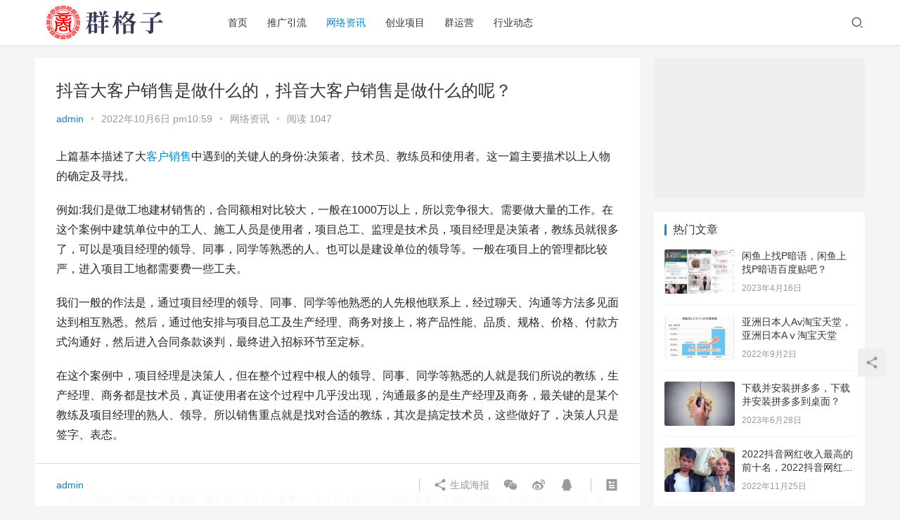

--- FILE ---
content_type: text/html; charset=UTF-8
request_url: https://www.huoyanteam.com/11723.html
body_size: 14002
content:
<!DOCTYPE html>
<html lang="zh-CN">
<head>
    <meta charset="UTF-8">
    <meta http-equiv="X-UA-Compatible" content="IE=Edge,chrome=1">
    <meta name="renderer" content="webkit">
    <meta name="viewport" content="initial-scale=1.0,user-scalable=no,maximum-scale=1,width=device-width">
    <title>抖音大客户销售是做什么的，抖音大客户销售是做什么的呢？ | 群格子</title>
    <meta name="keywords" content="客户,抖音,销售" />
<meta name="description" content="上篇基本描述了大客户销售中遇到的关键人的身份:决策者、技术员、教练员和使用者。这一篇主要描术以上人物的确定及寻找。例如:我们是做工地建材销售的，合同额相对比较大，一般在1000万以上，所以竞争很大。需要做大量的工作。在这个案例中建筑单位中的工人、施工人员是使用者，项目总工、监理是技术员，项目经理是决策者，教练员就很多了，可以是项目经理的领导、同事，同学等熟悉的人。也可以是建设单位的领导等。一般在项..." />
<meta property="og:type" content="article" />
<meta property="og:url" content="https://www.huoyanteam.com/11723.html" />
<meta property="og:site_name" content="群格子" />
<meta property="og:title" content="抖音大客户销售是做什么的，抖音大客户销售是做什么的呢？" />
<meta property="og:description" content="上篇基本描述了大客户销售中遇到的关键人的身份:决策者、技术员、教练员和使用者。这一篇主要描术以上人物的确定及寻找。例如:我们是做工地建材销售的，合同额相对比较大，一般在1000万以上，所以竞争很大。需要做大量的工作。在这个案例中建筑单位中的工人、施工人员是使用者，项目总工、监理是技术员，项目经理是决策者，教练员就很多了，可以是项目经理的领导、同事，同学等熟悉的人。也可以是建设单位的领导等。一般在项..." />
<link rel="canonical" href="https://www.huoyanteam.com/11723.html" />
<meta name="applicable-device" content="pc,mobile" />
<meta http-equiv="Cache-Control" content="no-transform" />
<link rel="shortcut icon" href="https://www.huoyanteam.com/wp-content/uploads/2022/03/155222679426873608.ico" />
<link rel='dns-prefetch' href='//at.alicdn.com' />
<link rel='stylesheet' id='stylesheet-css'  href='https://www.huoyanteam.com/wp-content/themes/justnews6.0.5/css/style.css?ver=6.0.1' type='text/css' media='all' />
<link rel='stylesheet' id='font-awesome-css'  href='https://www.huoyanteam.com/wp-content/themes/justnews6.0.5/themer/assets/css/font-awesome.css?ver=6.0.1' type='text/css' media='all' />
<link rel='stylesheet' id='wp-block-library-css'  href='https://www.huoyanteam.com/wp-includes/css/dist/block-library/style.min.css?ver=5.4.18' type='text/css' media='all' />
<script type='text/javascript' src='https://www.huoyanteam.com/wp-content/themes/justnews6.0.5/themer/jquery-3.6.0.min.js?ver=1.12.4'></script>
<script type='text/javascript' src='https://www.huoyanteam.com/wp-includes/js/jquery/jquery-migrate.min.js?ver=1.4.1'></script>
<script type='text/javascript' src='//at.alicdn.com/t/font_2010989_pnpf7kimxx.js?ver=6.0.1'></script>
<link rel="EditURI" type="application/rsd+xml" title="RSD" href="https://www.huoyanteam.com/xmlrpc.php?rsd" />
<link rel="wlwmanifest" type="application/wlwmanifest+xml" href="https://www.huoyanteam.com/wp-includes/wlwmanifest.xml" /> 
<link rel='prev' title='千万不要去做房地产销售会亏损吗，房地产销售到底赚钱不？' href='https://www.huoyanteam.com/11717.html' />
<link rel='next' title='项目发展规划模板范文，项目发展规划模板范本？' href='https://www.huoyanteam.com/11725.html' />
<link rel='shortlink' href='https://www.huoyanteam.com/?p=11723' />
        <style>
            a, .text-primary, .btn.active, .btn:active, .btn:focus, .btn:hover, .btn.btn-primary .badge, .panel-primary>.panel-heading .badge, .member-form-tab li.active a, .member-account-menu .member-nav-icon, .member-lp-process li.active p, .wpcom-profile .user-group, .wpcom-profile .wpcom-profile-nav li.active a, .wpcom-profile .profile-tab-item.active, .user-card-name .user-group, .plyr--full-ui input[type=range], body>header.header .nav>li.active>a, body>header.header .dropdown-menu>.active>a, .entry .entry-info .nickname, .entry .entry-content .has-theme-color-color, .entry-bar-inner .user-group, .entry-action .btn-dashang, .entry-action .btn-zan, .entry-readmore-btn, .form-submit-text span, .widget_profile .user-group, .list.tabs .tab.active a, .load-more, .kx-list .kx-time{color: #08c;}.bg-primary, .btn.btn-primary, .btn.btn-primary.disabled.focus, .btn.btn-primary.disabled:focus, .btn.btn-primary.disabled:hover, .btn.btn-primary[disabled].focus, .btn.btn-primary[disabled]:focus, .btn.btn-primary[disabled]:hover, fieldset[disabled] .btn.btn-primary.focus, fieldset[disabled] .btn.btn-primary:focus, fieldset[disabled] .btn.btn-primary:hover, .nav-pills>li.active>a, .nav-pills>li.active>a:focus, .nav-pills>li.active>a:hover, .label-primary, .panel-primary>.panel-heading, .action.action-color-1 .action-item, .entry .entry-content .has-theme-color-background-color, .comment-reply-title:before, .comments-title:before, .entry-related-title:before, .widget-title:before, .search-form .submit, .sec-panel-head h1 span:before, .sec-panel-head h2 span:before, .sec-panel-head h3 span:before, .wpcom-slider .swiper-pagination .swiper-pagination-bullet-active, .tagHandler ul.tagHandlerContainer li.tagItem{background-color: #08c;}.form-control:focus, .btn.active, .btn:active, .btn.btn-primary, .btn.btn-primary.active, .btn.btn-primary:active, .btn.btn-primary.disabled.focus, .btn.btn-primary.disabled:focus, .btn.btn-primary.disabled:hover, .btn.btn-primary[disabled].focus, .btn.btn-primary[disabled]:focus, .btn.btn-primary[disabled]:hover, fieldset[disabled] .btn.btn-primary.focus, fieldset[disabled] .btn.btn-primary:focus, fieldset[disabled] .btn.btn-primary:hover, .nav .open>a, .nav .open>a:focus, .nav .open>a:hover, .panel-primary, .panel-primary>.panel-heading, .wpcom-profile .profile-tab-item.active, .search-form input.keyword:focus, .load-more{border-color: #08c;}.btn.active:before, .btn:active:before, .btn:focus:before, .btn:hover:before, .TCaptcha-button .TCaptcha-icon:after, .wpcom-profile .user-group, .user-card-name .user-group, .smartphoto-loader, .entry-bar-inner .user-group, .entry-action .btn-dashang, .entry-action .btn-zan, .entry-readmore-btn, .widget-kx-list .kx-item:before, .widget_profile .user-group, .kx-list .kx-time:before{border-color: #08c;}.btn.active:after, .btn:active:after, .btn:focus:after, .btn:hover:after, .page-numbers>li.active, .pagination>li.active, .swiper-pagination-bullet-active, .swiper-pagination-progress .swiper-pagination-progressbar, .hot-slider .swiper-button-next, .hot-slider .swiper-button-prev, .action .action-item-inner h2, .action .action-item-inner h3, .action .action-item-inner h4, .TCaptcha-button .TCaptcha-icon i, .TCaptcha-button .TCaptcha-icon:before, .member-account-menu .active:before, .member-lp-process li.active i, .member-lp-process li.processed .process-line, .wpcom-profile .user-group:after, .wpcom-profile .profile-tab-item.active:after, .user-card-name .user-group:after, .modules-video .modal-player, .social-login-form .sl-input-submit, .plyr--audio .plyr__control.plyr__tab-focus, .plyr--audio .plyr__control:hover, .plyr--audio .plyr__control[aria-expanded=true], .plyr--video .plyr__control.plyr__tab-focus, .plyr--video .plyr__control:hover, .plyr--video .plyr__control[aria-expanded=true], .plyr__control--overlaid, .plyr__control--overlaid:focus, .plyr__control--overlaid:hover, .plyr__menu__container .plyr__control[role=menuitemradio][aria-checked=true]:before, .entry-bar-inner .user-group:after, .post-loop-default .item-title a .sticky-post, .post-loop-card .item-title .sticky-post, .post-loop-image .item-title .sticky-post, .sidebar .widget_nav_menu ul li.current-menu-item a, .sidebar .widget_nav_menu ul li.current-post-parent a, .widget_profile .user-group:after, .list.tabs .tab.active a:after, .kx-list .kx-date:before{background-color: #08c;}.panel-primary>.panel-heading+.panel-collapse>.panel-body{border-top-color: #08c;}.panel-primary>.panel-footer+.panel-collapse>.panel-body, .member-form-tab li.active{border-bottom-color: #08c;}.wpcom-profile .wpcom-profile-nav li.active a{border-bottom-color: #08c;}.entry .entry-content .h3, .entry .entry-content h3, .entry .member-account-content .woocommerce h2{border-left-color: #08c;}a:hover, .breadcrumb>li a:hover, .page-numbers .pagination-go .pgo-btn:hover, .pagination .pagination-go .pgo-btn:hover, .close:focus, .close:hover, .action .action-share-item:hover, .member-form .form-group.active .wi, .member-form .form-group.active .show-password .wi:hover, .member-form .form-group.error .show-password .wi:hover, .member-form .show-password .wi:hover, .member-form-tab a:hover, .member-account-name a:hover, .member-account-menu li:hover, .wpcom-profile .wpcom-profile-nav a:hover, .wpcom-profile .follow-item .follow-item-text .follow-item-name a:hover, .wpcom-profile-main .profile-posts-list .item-title a:hover, .wpcom-profile-main .profile-comments-list .comment-item-link a:hover, .hentry .member-account-wrap .notify-list .notify-item.status-1 .notify-item-title a:hover, .hentry .member-account-wrap .notify-list .notify-item-title a:hover, .user-card-name:hover, body>header.header .nav>li>a:hover, body>header.header .wpcom-adv-menu>.menu-item-style>.menu-item-wrap>li>a:hover, .navbar-action .login:focus, .navbar-action .login:hover, .navbar-action .profile a:hover, .navbar-search-close:hover, .navbar-search-btn:hover, .navbar-search-icon:focus, .navbar-search-icon:hover, .entry .entry-info a:focus, .entry .entry-info a:hover, .entry .entry-content .has-theme-hover-color, .entry .entry-content .wp-block-wpcom-accordion .panel-heading .panel-title a:hover, .entry .entry-content .wp-block-wpcom-accordion .panel-heading .panel-title a:hover .wi, .entry-bar .info-item a:hover, .comments-list .comment-children .comment-text-reply a:hover, .comments-list .reply a:hover, .comment-body .nickname a:hover, #cancel-comment-reply-link:hover, .post-loop-list .item a:hover, .post-loop-default .item-title a:hover, .post-loop-default .item-meta a:hover, .post-loop-card .item-title a:hover, .post-loop-image .item-title a:hover, .post-loop-image .item-meta-author .avatar:hover, .widget ol a:hover, .widget ul a:hover, .widget_kuaixun .widget-title-more:hover, .widget_profile .profile-name:hover, .sec-panel-head .more:hover, .el-boxed .sec-panel-head h1 span a:hover, .el-boxed .sec-panel-head h2 span a:hover, .el-boxed .sec-panel-head h3 span a:hover, .list.tabs .tab a:hover, .list-links a:focus, .list-links a:hover, .kx-list .kx-content h2 a:hover, .kx-meta .j-mobile-share:hover, .modules-category-posts .sec-panel-more a:hover{color: #07c;}.page-numbers>li:hover, .pagination>li:hover, .hot-slider .swiper-button-prev:hover, .hot-slider .swiper-container-rtl .swiper-button-next:hover, .hot-slider .swiper-button-next:hover, .hot-slider .swiper-container-rtl .swiper-button-prev:hover, .member-account-menu .active:hover:before, .wpcom-profile .wpcom-profile-setcover:hover, .wpcom-profile .profile-tab-item:hover, .social-login-form .sl-input-submit:hover, body>header.header .dropdown-menu>.active>a:focus, body>header.header .dropdown-menu>.active>a:hover, body>header.header .dropdown-menu>li>a:hover, body>header.header .wpcom-adv-menu>.menu-item-style>.menu-item-wrap .dropdown-menu li a:hover, .entry-tag a:focus, .entry-tag a:hover, .wpcom-shortcode-tags li:hover, .page-no-sidebar.member-login .btn-home:hover, .page-no-sidebar.member-register .btn-home:hover, .post-loop-default .item-category:hover, .post-loop-card .item-img .item-category:hover, .post-loop-image .item-img .item-category:hover, .widget .tagcloud a:hover, .sidebar .widget_nav_menu ul li.current-menu-item .sub-menu a:hover, .sidebar .widget_nav_menu ul li.current-post-parent .sub-menu a:hover, .sidebar .widget_nav_menu ul li a:hover, .footer-sns .sns-icon:after, .list.tabs .tab.active a:hover:after, .load-more:focus, .load-more:hover, .modules-carousel-posts .sec-panel-more .swiper-button-next:hover, .modules-carousel-posts .sec-panel-more .swiper-button-prev:hover{background-color: #07c;}.page-numbers .pagination-go .pgo-input:focus, .pagination .pagination-go .pgo-input:focus, .member-form .form-group.active .form-input, .wpcom-profile .wpcom-profile-setcover:hover, .wpcom-profile .profile-tab-item:hover, .entry-tag a:focus, .entry-tag a:hover, .entry-action .btn-dashang.liked, .entry-action .btn-dashang:hover, .entry-action .btn-zan.liked, .entry-action .btn-zan:hover, .entry-readmore-btn:hover, .widget .tagcloud a:hover, .widget-kx-list .kx-item:hover:before, .widget-kx-list .kx-item.active:before, .load-more:focus, .load-more:hover{border-color: #07c;}.action .action-item:hover, .entry .entry-content .has-theme-hover-background-color, .entry-action .btn-dashang.liked, .entry-action .btn-dashang:hover, .entry-action .btn-zan.liked, .entry-action .btn-zan:hover, .entry-readmore-btn:hover, .search-form .submit:hover, .wpcom-slider .swiper-pagination span:hover, .tagHandler ul.tagHandlerContainer li.tagItem:hover{background-color: #07c;}.member-form-tab li.active:hover{border-bottom-color: #07c;}.member-account-input input:focus, .member-account-input select:focus, .member-account-input textarea:focus, .modules-carousel-posts .sec-panel-more .swiper-button-next:hover, .modules-carousel-posts .sec-panel-more .swiper-button-prev:hover{border-color: #07c;}.wpcom-profile .wpcom-profile-nav a:hover{border-bottom-color: #07c;}@media (max-width:991px){.navbar-collapse{background-color: #08c;}}@media (max-width:767px){.entry-bar .info-item.share .mobile{background-color: #08c;}}                        body>header.header{background-color: #fff;;}
                        body>header.header .logo img{max-height: 50px;}
                        @media (max-width: 767px){
                body>header.header .logo img{max-height: 40px;}
            }
                        .entry .entry-video{ height: 482px;}
            @media (max-width: 1219px){
                .entry .entry-video{ height: 386.49883449883px;}
            }
            @media (max-width: 991px){
                .entry .entry-video{ height: 449.41724941725px;}
            }
            @media (max-width: 767px){
                .entry .entry-video{ height: 344.28571428571px;}
            }
            @media (max-width: 500px){
                .entry .entry-video{ height: 241px;}
            }
                    </style>
    <link rel="icon" href="https://www.huoyanteam.com/wp-content/uploads/2022/03/155222679426873608.ico" sizes="32x32" />
<link rel="icon" href="https://www.huoyanteam.com/wp-content/uploads/2022/03/155222679426873608.ico" sizes="192x192" />
<link rel="apple-touch-icon" href="https://www.huoyanteam.com/wp-content/uploads/2022/03/155222679426873608.ico" />
<meta name="msapplication-TileImage" content="https://www.huoyanteam.com/wp-content/uploads/2022/03/155222679426873608.ico" />
    <!--[if lte IE 9]><script src="https://www.huoyanteam.com/wp-content/themes/justnews6.0.5/js/update.js"></script><![endif]-->
</head>
<body class="post-template-default single single-post postid-11723 single-format-standard lang-cn el-boxed">
<header class="header">
    <div class="container clearfix">
        <div class="navbar-header">
            <button type="button" class="navbar-toggle collapsed" data-toggle="collapse" data-target=".navbar-collapse">
                <span class="icon-bar icon-bar-1"></span>
                <span class="icon-bar icon-bar-2"></span>
                <span class="icon-bar icon-bar-3"></span>
            </button>
                        <div class="logo">
            <a href="https://www.huoyanteam.com" rel="home"><img src="https://www.huoyanteam.com/wp-content/uploads/2020/10/logo2.png" alt="群格子"></a>
        </div>
    </div>
    <div class="collapse navbar-collapse">
        <nav class="navbar-left primary-menu"><ul id="menu-%e7%bd%91%e7%ab%99%e5%8a%9f%e8%83%bd" class="nav navbar-nav wpcom-adv-menu"><li class="menu-item"><a href="https://www.huoyanteam.com/">首页</a></li>
<li class="menu-item"><a href="https://www.huoyanteam.com/category/tuiguang">推广引流</a></li>
<li class="menu-item current-post-ancestor current-post-parent active"><a href="https://www.huoyanteam.com/category/zixun">网络资讯</a></li>
<li class="menu-item"><a href="https://www.huoyanteam.com/category/xiangmu">创业项目</a></li>
<li class="menu-item"><a href="https://www.huoyanteam.com/category/qun">群运营</a></li>
<li class="menu-item"><a href="https://www.huoyanteam.com/category/dongtai">行业动态</a></li>
</ul></nav>        <div class="navbar-action pull-right">
                            <div class="navbar-search-icon j-navbar-search"><i class="wpcom-icon wi"><svg aria-hidden="true"><use xlink:href="#wi-search"></use></svg></i></div>
                    </div>
        <form class="navbar-search" action="https://www.huoyanteam.com" method="get" role="search">
            <div class="navbar-search-inner">
                <i class="wpcom-icon wi navbar-search-close"><svg aria-hidden="true"><use xlink:href="#wi-close"></use></svg></i>                <input type="text" name="s" class="navbar-search-input" autocomplete="off" placeholder="输入关键词搜索..." value="">
                <button class="navbar-search-btn" type="submit"><i class="wpcom-icon wi"><svg aria-hidden="true"><use xlink:href="#wi-search"></use></svg></i></button>
            </div>
        </form>
    </div><!-- /.container -->
    </div><!-- /.navbar-collapse -->
</header>
<div id="wrap">    <div class="wrap container">
                <div class="main">
                            <article id="post-11723" class="post-11723 post type-post status-publish format-standard hentry category-zixun tag-265 tag-789 tag-1937">
                    <div class="entry">
                                                                        <div class="entry-head">
                            <h1 class="entry-title">抖音大客户销售是做什么的，抖音大客户销售是做什么的呢？</h1>
                            <div class="entry-info">
                                                                    <span class="vcard">
                                        <a class="nickname url fn j-user-card" data-user="1" href="https://www.huoyanteam.com/author/admin">admin</a>
                                    </span>
                                    <span class="dot">•</span>
                                                                <time class="entry-date published" datetime="2022-10-06T22:59:30+08:00" pubdate>
                                    2022年10月6日 pm10:59                                </time>
                                <span class="dot">•</span>
                                <a href="https://www.huoyanteam.com/category/zixun" rel="category tag">网络资讯</a>                                                                    <span class="dot">•</span>
                                    <span>阅读 1047</span>
                                                            </div>
                        </div>
                                                                        <div class="entry-content clearfix">
                            <p data-track="1">上篇基本描述了大<a href="https://www.huoyanteam.com/tag/%e5%ae%a2%e6%88%b7" title="【查看含有[客户]标签的文章】" target="_blank">客户</a><a href="https://www.huoyanteam.com/tag/%e9%94%80%e5%94%ae" title="【查看含有[销售]标签的文章】" target="_blank">销售</a>中遇到的关键人的身份:决策者、技术员、教练员和使用者。这一篇主要描术以上人物的确定及寻找。</p>
<p data-track="2">例如:我们是做工地建材销售的，合同额相对比较大，一般在1000万以上，所以竞争很大。需要做大量的工作。在这个案例中建筑单位中的工人、施工人员是使用者，项目<span class="candidate-entity-word" data-gid="4110012">总工</span>、监理是技术员，项目经理是决策者，教练员就很多了，可以是项目经理的领导、同事，同学等熟悉的人。也可以是建设单位的领导等。一般在项目上的管理都比较严，进入项目工地都需要费一些工夫。</p>
<p data-track="4">我们一般的作法是，通过项目经理的领导、同事、同学等他熟悉的人先根他联系上，经过聊天、沟通等方法多见面达到相互熟悉。然后，通过他安排与项目总工及生产经理、商务对接上，将产品性能、品质、规格、价格、付款方式沟通好，然后进入合同条款谈判，最终进入招标环节至定标。</p>
<p data-track="5">在这个案例中，项目经理是决策人，但在整个过程中根人的领导、同事、同学等熟悉的人就是我们所说的教练，生产经理、商务都是技术员，真证使用者在这个过程中几乎没出现，沟通最多的是生产经理及商务，最关键的是某个教练及项目经理的熟人、领导。所以销售重点就是找对合适的教练，其次是搞定技术员，这些做好了，决策人只是签字、表态。</p>
							<div class="wpcom_ad_wrap"><img class="alignnone size-full wp-image-263457 aligncenter" src="https://www.sumedu.com/faq/wp-content/uploads/2022/12/stx859.gif" alt=""  /></div>                                                        <div class="entry-copyright"><p>本文内容由互联网用户自发贡献，该文观点仅代表作者本人。本站仅提供信息存储空间服务，不拥有所有权，不承担相关法律责任。如发现本站有涉嫌抄袭侵权/违法违规的内容， 请发送邮件至 sumchina520@foxmail.com 举报，一经查实，本站将立刻删除。</p>
如若转载，请注明出处：https://www.huoyanteam.com/11723.html</div>                        </div>
                        <div class="entry-footer">
                            <div class="entry-tag"><a href="https://www.huoyanteam.com/tag/%e5%ae%a2%e6%88%b7" rel="tag">客户</a><a href="https://www.huoyanteam.com/tag/%e6%8a%96%e9%9f%b3" rel="tag">抖音</a><a href="https://www.huoyanteam.com/tag/%e9%94%80%e5%94%ae" rel="tag">销售</a></div>
                            <div class="entry-action">
                                <div class="btn-zan" data-id="11723"><i class="wpcom-icon wi"><svg aria-hidden="true"><use xlink:href="#wi-thumb-up-fill"></use></svg></i> 赞 <span class="entry-action-num">(0)</span></div>

                                                            </div>

                            <div class="entry-bar">
                                <div class="entry-bar-inner clearfix">
                                                                            <div class="author pull-left">
                                                                                        <a data-user="1" target="_blank" href="https://www.huoyanteam.com/author/admin" class="avatar j-user-card">
                                                <span class="author-name">admin</span>                                            </a>
                                        </div>
                                                                        <div class="info pull-right">
                                        <div class="info-item meta">
                                                                                                                                                                            </div>
                                        <div class="info-item share">
                                            <a class="meta-item mobile j-mobile-share" href="javascript:;" data-id="11723" data-qrcode="https://www.huoyanteam.com/11723.html"><i class="wpcom-icon wi"><svg aria-hidden="true"><use xlink:href="#wi-share"></use></svg></i> 生成海报</a>
                                                                                            <a class="meta-item wechat" data-share="wechat" target="_blank" rel="nofollow" href="#">
                                                    <i class="wpcom-icon wi"><svg aria-hidden="true"><use xlink:href="#wi-wechat"></use></svg></i>                                                </a>
                                                                                            <a class="meta-item weibo" data-share="weibo" target="_blank" rel="nofollow" href="#">
                                                    <i class="wpcom-icon wi"><svg aria-hidden="true"><use xlink:href="#wi-weibo"></use></svg></i>                                                </a>
                                                                                            <a class="meta-item qq" data-share="qq" target="_blank" rel="nofollow" href="#">
                                                    <i class="wpcom-icon wi"><svg aria-hidden="true"><use xlink:href="#wi-qq"></use></svg></i>                                                </a>
                                                                                    </div>
                                        <div class="info-item act">
                                            <a href="javascript:;" id="j-reading"><i class="wpcom-icon wi"><svg aria-hidden="true"><use xlink:href="#wi-article"></use></svg></i></a>
                                        </div>
                                    </div>
                                </div>
                            </div>

                            <div class="entry-page">
                                                                    <div class="entry-page-prev j-lazy" style="background-image: url(https://www.huoyanteam.com/wp-content/themes/justnews6.0.5/themer/assets/images/lazy.png);" data-original="https://www.huoyanteam.com/wp-content/uploads/2022/09/2QA0461p-480x300.jpg">
                                        <a href="https://www.huoyanteam.com/11717.html" title="千万不要去做房地产销售会亏损吗，房地产销售到底赚钱不？" rel="prev">
                                            <span>千万不要去做房地产销售会亏损吗，房地产销售到底赚钱不？</span>
                                        </a>
                                        <div class="entry-page-info">
                                            <span class="pull-left"><i class="wpcom-icon wi"><svg aria-hidden="true"><use xlink:href="#wi-arrow-left-double"></use></svg></i> 上一篇</span>
                                            <span class="pull-right">2022年10月6日 pm8:59</span>
                                        </div>
                                    </div>
                                                                                                    <div class="entry-page-next j-lazy" style="background-image: url(https://www.huoyanteam.com/wp-content/themes/justnews6.0.5/themer/assets/images/lazy.png);" data-original="https://www.huoyanteam.com/wp-content/uploads/2022/09/O5OK1545-480x300.jpg">
                                        <a href="https://www.huoyanteam.com/11725.html" title="项目发展规划模板范文，项目发展规划模板范本？" rel="next">
                                            <span>项目发展规划模板范文，项目发展规划模板范本？</span>
                                        </a>
                                        <div class="entry-page-info">
                                            <span class="pull-right">下一篇 <i class="wpcom-icon wi"><svg aria-hidden="true"><use xlink:href="#wi-arrow-right-double"></use></svg></i></span>
                                            <span class="pull-left">2022年10月7日 am12:59</span>
                                        </div>
                                    </div>
                                                            </div>
                            
                            <h3 class="entry-related-title">相关推荐</h3><ul class="entry-related cols-3 post-loop post-loop-default"><li class="item">
        <div class="item-img">
        <a class="item-img-inner" href="https://www.huoyanteam.com/27955.html" title="抖音后期慢动作怎么调，抖音后期慢动作怎么调视频教程？" target="_blank" rel="bookmark">
            <img width="480" height="300" src="https://www.huoyanteam.com/wp-content/themes/justnews6.0.5/themer/assets/images/lazy.png" class="attachment-post-thumbnail size-post-thumbnail wp-post-image j-lazy" alt="抖音后期慢动作怎么调，抖音后期慢动作怎么调视频教程？" data-original="https://www.huoyanteam.com/wp-content/uploads/2023/05/eYPj8h9K-480x300.jpg" />        </a>
                <a class="item-category" href="https://www.huoyanteam.com/category/zixun" target="_blank">网络资讯</a>
            </div>
        <div class="item-content">
                <h4 class="item-title">
            <a href="https://www.huoyanteam.com/27955.html" target="_blank" rel="bookmark">
                                 抖音后期慢动作怎么调，抖音后期慢动作怎么调视频教程？            </a>
        </h4>
        <div class="item-excerpt">
            <p>抖音作为目前最流行的短视频应用之一，其制作流程分为拍摄和后期两个环节。后期环节是视频制作者或博主提高视频质量和增加创意的重要手段。其中，慢动作效果的应用，能够给视频增加更多的视觉冲&#8230;</p>
        </div>
        <div class="item-meta">
                                    <span class="item-meta-li date">2023年5月6日</span>
            <div class="item-meta-right">
                <span class="item-meta-li views" title="阅读数"><i class="wpcom-icon wi"><svg aria-hidden="true"><use xlink:href="#wi-eye"></use></svg></i> 903</span><span class="item-meta-li likes" title="点赞数"><i class="wpcom-icon wi"><svg aria-hidden="true"><use xlink:href="#wi-thumb-up"></use></svg></i> 0</span>            </div>
        </div>
    </div>
</li>
<li class="item">
        <div class="item-img">
        <a class="item-img-inner" href="https://www.huoyanteam.com/32657.html" title="供货商免费入驻的电商平台，爱采购怎么免费入驻？" target="_blank" rel="bookmark">
            <img width="480" height="300" src="https://www.huoyanteam.com/wp-content/themes/justnews6.0.5/themer/assets/images/lazy.png" class="attachment-post-thumbnail size-post-thumbnail wp-post-image j-lazy" alt="供货商免费入驻的电商平台，爱采购怎么免费入驻？" data-original="https://www.huoyanteam.com/wp-content/uploads/2023/08/GgyhL337-480x300.jpg" />        </a>
                <a class="item-category" href="https://www.huoyanteam.com/category/zixun" target="_blank">网络资讯</a>
            </div>
        <div class="item-content">
                <h4 class="item-title">
            <a href="https://www.huoyanteam.com/32657.html" target="_blank" rel="bookmark">
                                 供货商免费入驻的电商平台，爱采购怎么免费入驻？            </a>
        </h4>
        <div class="item-excerpt">
            <p>供货商免费入驻的电商平台，爱采购怎么免费入驻？ 电子商务的迅猛发展为供应商和消费者之间的交流提供了更多可能性。而作为供货商，选择一家免费入驻的电商平台是一个理想的选择，因为它可以减&#8230;</p>
        </div>
        <div class="item-meta">
                                    <span class="item-meta-li date">2023年8月10日</span>
            <div class="item-meta-right">
                <span class="item-meta-li views" title="阅读数"><i class="wpcom-icon wi"><svg aria-hidden="true"><use xlink:href="#wi-eye"></use></svg></i> 1.1K</span><span class="item-meta-li likes" title="点赞数"><i class="wpcom-icon wi"><svg aria-hidden="true"><use xlink:href="#wi-thumb-up"></use></svg></i> 0</span>            </div>
        </div>
    </div>
</li>
<li class="item">
        <div class="item-img">
        <a class="item-img-inner" href="https://www.huoyanteam.com/28983.html" title="跨境电商收款有哪些，跨境电商收款有哪些风险？" target="_blank" rel="bookmark">
            <img width="480" height="300" src="https://www.huoyanteam.com/wp-content/themes/justnews6.0.5/themer/assets/images/lazy.png" class="attachment-post-thumbnail size-post-thumbnail wp-post-image j-lazy" alt="跨境电商收款有哪些，跨境电商收款有哪些风险？" data-original="https://www.huoyanteam.com/wp-content/uploads/2023/05/ZXME9G02-480x300.jpg" />        </a>
                <a class="item-category" href="https://www.huoyanteam.com/category/zixun" target="_blank">网络资讯</a>
            </div>
        <div class="item-content">
                <h4 class="item-title">
            <a href="https://www.huoyanteam.com/28983.html" target="_blank" rel="bookmark">
                                 跨境电商收款有哪些，跨境电商收款有哪些风险？            </a>
        </h4>
        <div class="item-excerpt">
            <p>跨境电商收款一向是一个备受关注的问题。随着全球化的发展，越来越多的电子商务企业开始进军海外市场。但是，如何收取海外客户的款项、汇款手续的复杂性、外汇风险的存在、不同国家的法律条款等&#8230;</p>
        </div>
        <div class="item-meta">
                                    <span class="item-meta-li date">2023年5月27日</span>
            <div class="item-meta-right">
                <span class="item-meta-li views" title="阅读数"><i class="wpcom-icon wi"><svg aria-hidden="true"><use xlink:href="#wi-eye"></use></svg></i> 904</span><span class="item-meta-li likes" title="点赞数"><i class="wpcom-icon wi"><svg aria-hidden="true"><use xlink:href="#wi-thumb-up"></use></svg></i> 0</span>            </div>
        </div>
    </div>
</li>
<li class="item">
        <div class="item-img">
        <a class="item-img-inner" href="https://www.huoyanteam.com/28709.html" title="抖音赚钱是真的吗，抖音赚钱是真的吗,有风险吗？" target="_blank" rel="bookmark">
            <img width="480" height="300" src="https://www.huoyanteam.com/wp-content/themes/justnews6.0.5/themer/assets/images/lazy.png" class="attachment-post-thumbnail size-post-thumbnail wp-post-image j-lazy" alt="抖音赚钱是真的吗，抖音赚钱是真的吗,有风险吗？" data-original="https://www.huoyanteam.com/wp-content/uploads/2023/05/7zRGVvgh-480x300.jpg" />        </a>
                <a class="item-category" href="https://www.huoyanteam.com/category/zixun" target="_blank">网络资讯</a>
            </div>
        <div class="item-content">
                <h4 class="item-title">
            <a href="https://www.huoyanteam.com/28709.html" target="_blank" rel="bookmark">
                                 抖音赚钱是真的吗，抖音赚钱是真的吗,有风险吗？            </a>
        </h4>
        <div class="item-excerpt">
            <p>Title：抖音赚钱是真的吗，抖音赚钱有风险吗？ Description：您是否听说过抖音赚钱这种方式？您是否想过利用抖音创造收益? 在这篇文章中，我们将对抖音赚钱的真实性和风险进&#8230;</p>
        </div>
        <div class="item-meta">
                                    <span class="item-meta-li date">2023年5月23日</span>
            <div class="item-meta-right">
                <span class="item-meta-li views" title="阅读数"><i class="wpcom-icon wi"><svg aria-hidden="true"><use xlink:href="#wi-eye"></use></svg></i> 710</span><span class="item-meta-li likes" title="点赞数"><i class="wpcom-icon wi"><svg aria-hidden="true"><use xlink:href="#wi-thumb-up"></use></svg></i> 0</span>            </div>
        </div>
    </div>
</li>
<li class="item item-no-thumb">
        <div class="item-content">
                <h4 class="item-title">
            <a href="https://www.huoyanteam.com/32316.html" target="_blank" rel="bookmark">
                                 耐克腰包怎么辨别真假图片，耐克腰包怎么辨别真假图解？            </a>
        </h4>
        <div class="item-excerpt">
            <p>9月28日 早上我们6点15分起床。早餐后大约8点出发，前往佛罗伦萨。 罗马到佛罗伦萨约300公路。大约需要4个小时。还是和前几天一样，在加油站休息半小时。我去超市买了两块巧克力，&#8230;</p>
        </div>
        <div class="item-meta">
                                            <a class="item-meta-li" href="https://www.huoyanteam.com/category/zixun" target="_blank">网络资讯</a>
                            <span class="item-meta-li date">2023年8月4日</span>
            <div class="item-meta-right">
                <span class="item-meta-li views" title="阅读数"><i class="wpcom-icon wi"><svg aria-hidden="true"><use xlink:href="#wi-eye"></use></svg></i> 1.2K</span><span class="item-meta-li likes" title="点赞数"><i class="wpcom-icon wi"><svg aria-hidden="true"><use xlink:href="#wi-thumb-up"></use></svg></i> 0</span>            </div>
        </div>
    </div>
</li>
<li class="item">
        <div class="item-img">
        <a class="item-img-inner" href="https://www.huoyanteam.com/29869.html" title="快手怎么录屏，快手怎么录屏别人直播？" target="_blank" rel="bookmark">
            <img width="480" height="300" src="https://www.huoyanteam.com/wp-content/themes/justnews6.0.5/themer/assets/images/lazy.png" class="attachment-post-thumbnail size-post-thumbnail wp-post-image j-lazy" alt="快手怎么录屏，快手怎么录屏别人直播？" data-original="https://www.huoyanteam.com/wp-content/uploads/2023/06/U96KtgJq-480x300.jpg" />        </a>
                <a class="item-category" href="https://www.huoyanteam.com/category/zixun" target="_blank">网络资讯</a>
            </div>
        <div class="item-content">
                <h4 class="item-title">
            <a href="https://www.huoyanteam.com/29869.html" target="_blank" rel="bookmark">
                                 快手怎么录屏，快手怎么录屏别人直播？            </a>
        </h4>
        <div class="item-excerpt">
            <p>在快手上看直播已经成为了很多人的娱乐方式，如果你喜欢直播内容，也想把直播录下来方便回看，那么快手该如何录屏呢？以下是快手录屏的几种常见方法： ## 方法一：使用手机自带录屏功能 这&#8230;</p>
        </div>
        <div class="item-meta">
                                    <span class="item-meta-li date">2023年6月14日</span>
            <div class="item-meta-right">
                <span class="item-meta-li views" title="阅读数"><i class="wpcom-icon wi"><svg aria-hidden="true"><use xlink:href="#wi-eye"></use></svg></i> 1.4K</span><span class="item-meta-li likes" title="点赞数"><i class="wpcom-icon wi"><svg aria-hidden="true"><use xlink:href="#wi-thumb-up"></use></svg></i> 0</span>            </div>
        </div>
    </div>
</li>
<li class="item">
        <div class="item-img">
        <a class="item-img-inner" href="https://www.huoyanteam.com/4083.html" title="手机上对勾怎么输入（方框上打对勾怎么输入）" target="_blank" rel="bookmark">
            <img width="480" height="300" src="https://www.huoyanteam.com/wp-content/themes/justnews6.0.5/themer/assets/images/lazy.png" class="attachment-post-thumbnail size-post-thumbnail wp-post-image j-lazy" alt="手机上对勾怎么输入（方框上打对勾怎么输入）" data-original="https://www.huoyanteam.com/wp-content/uploads/2022/06/X6PUN1XM-480x300.jpg" />        </a>
                <a class="item-category" href="https://www.huoyanteam.com/category/zixun" target="_blank">网络资讯</a>
            </div>
        <div class="item-content">
                <h4 class="item-title">
            <a href="https://www.huoyanteam.com/4083.html" target="_blank" rel="bookmark">
                                 手机上对勾怎么输入（方框上打对勾怎么输入）            </a>
        </h4>
        <div class="item-excerpt">
            <p>【边工作边学习边分享】 相信有些小伙伴在日常工作中遇到一些需要在表格内标注打钩或打×的情况，有时甚至需要打印出来交接？这该怎么做呢？其实很简单。效果图如下： 效果图 这个其实很简单&#8230;</p>
        </div>
        <div class="item-meta">
                                    <span class="item-meta-li date">2022年6月24日</span>
            <div class="item-meta-right">
                <span class="item-meta-li views" title="阅读数"><i class="wpcom-icon wi"><svg aria-hidden="true"><use xlink:href="#wi-eye"></use></svg></i> 2.7K</span><span class="item-meta-li likes" title="点赞数"><i class="wpcom-icon wi"><svg aria-hidden="true"><use xlink:href="#wi-thumb-up"></use></svg></i> 0</span>            </div>
        </div>
    </div>
</li>
<li class="item">
        <div class="item-img">
        <a class="item-img-inner" href="https://www.huoyanteam.com/5989.html" title="91卡盟平台，91卡盟自助下单平台和平精英？" target="_blank" rel="bookmark">
            <img width="480" height="300" src="https://www.huoyanteam.com/wp-content/themes/justnews6.0.5/themer/assets/images/lazy.png" class="attachment-post-thumbnail size-post-thumbnail wp-post-image j-lazy" alt="91卡盟平台，91卡盟自助下单平台和平精英？" data-original="https://www.huoyanteam.com/wp-content/uploads/2022/07/T8v2t3Es-480x300.jpg" />        </a>
                <a class="item-category" href="https://www.huoyanteam.com/category/zixun" target="_blank">网络资讯</a>
            </div>
        <div class="item-content">
                <h4 class="item-title">
            <a href="https://www.huoyanteam.com/5989.html" target="_blank" rel="bookmark">
                                 91卡盟平台，91卡盟自助下单平台和平精英？            </a>
        </h4>
        <div class="item-excerpt">
            <p>“91”这个词，想必读者朋友们懂得都懂。在每个午夜时分它也曾“陪伴”了不少人度过，但是它终究是一个上不了台面且又非法的存在，随着国家惩治犯罪、打击力度的加大，藏在这不堪背后的罪恶也&#8230;</p>
        </div>
        <div class="item-meta">
                                    <span class="item-meta-li date">2022年7月15日</span>
            <div class="item-meta-right">
                <span class="item-meta-li views" title="阅读数"><i class="wpcom-icon wi"><svg aria-hidden="true"><use xlink:href="#wi-eye"></use></svg></i> 989</span><span class="item-meta-li likes" title="点赞数"><i class="wpcom-icon wi"><svg aria-hidden="true"><use xlink:href="#wi-thumb-up"></use></svg></i> 0</span>            </div>
        </div>
    </div>
</li>
<li class="item">
        <div class="item-img">
        <a class="item-img-inner" href="https://www.huoyanteam.com/3692.html" title="潮汕风俗男女破月（潮汕风俗结婚四个月内的禁忌）" target="_blank" rel="bookmark">
            <img width="480" height="300" src="https://www.huoyanteam.com/wp-content/themes/justnews6.0.5/themer/assets/images/lazy.png" class="attachment-post-thumbnail size-post-thumbnail wp-post-image j-lazy" alt="潮汕风俗男女破月（潮汕风俗结婚四个月内的禁忌）" data-original="https://www.huoyanteam.com/wp-content/uploads/2022/06/74ax5CHi-480x300.jpg" />        </a>
                <a class="item-category" href="https://www.huoyanteam.com/category/zixun" target="_blank">网络资讯</a>
            </div>
        <div class="item-content">
                <h4 class="item-title">
            <a href="https://www.huoyanteam.com/3692.html" target="_blank" rel="bookmark">
                                 潮汕风俗男女破月（潮汕风俗结婚四个月内的禁忌）            </a>
        </h4>
        <div class="item-excerpt">
            <p>在潮汕地区悠久的历史文化当中，有一个很特别的现象，这就是关于潮汕民俗中的多神崇拜现象。笔者近日以此为课题，走访了潮汕历史文化研究中心，得到了多方面的资料，现谈谈自己的一些发现。潮汕&#8230;</p>
        </div>
        <div class="item-meta">
                                    <span class="item-meta-li date">2022年6月20日</span>
            <div class="item-meta-right">
                <span class="item-meta-li views" title="阅读数"><i class="wpcom-icon wi"><svg aria-hidden="true"><use xlink:href="#wi-eye"></use></svg></i> 2.3K</span><span class="item-meta-li likes" title="点赞数"><i class="wpcom-icon wi"><svg aria-hidden="true"><use xlink:href="#wi-thumb-up"></use></svg></i> 0</span>            </div>
        </div>
    </div>
</li>
<li class="item item-no-thumb">
        <div class="item-content">
                <h4 class="item-title">
            <a href="https://www.huoyanteam.com/24023.html" target="_blank" rel="bookmark">
                                 京东金条放款一天了没到账，京东金条还款有宽限期吗？            </a>
        </h4>
        <div class="item-excerpt">
            <p>2022末没想到石家庄因疫情上了热搜，本来放开了，突然又被封到家里，很多人没了收入，刷单诈骗就瞄准了大家。 网络刷单是现在网络诈骗的重灾区，我妻子在我的极力反对下，做起了网络刷单。&#8230;</p>
        </div>
        <div class="item-meta">
                                            <a class="item-meta-li" href="https://www.huoyanteam.com/category/zixun" target="_blank">网络资讯</a>
                            <span class="item-meta-li date">2023年3月18日</span>
            <div class="item-meta-right">
                <span class="item-meta-li views" title="阅读数"><i class="wpcom-icon wi"><svg aria-hidden="true"><use xlink:href="#wi-eye"></use></svg></i> 738</span><span class="item-meta-li likes" title="点赞数"><i class="wpcom-icon wi"><svg aria-hidden="true"><use xlink:href="#wi-thumb-up"></use></svg></i> 0</span>            </div>
        </div>
    </div>
</li>
</ul>                        </div>
                                            </div>
                </article>
                    </div>
                    <aside class="sidebar">
                <div id="wpcom-image-ad-3" class="widget widget_image_ad">            <img class="j-lazy" src="https://www.huoyanteam.com/wp-content/themes/justnews6.0.5/themer/assets/images/lazy.png" data-original="https://www.sumedu.com/faq/wp-content/uploads/2022/12/stx859.gif" alt="">        </div><div id="wpcom-post-thumb-3" class="widget widget_post_thumb"><h3 class="widget-title"><span>热门文章</span></h3>            <ul>
                                    <li class="item">
                                                    <div class="item-img">
                                <a class="item-img-inner" href="https://www.huoyanteam.com/26317.html" title="闲鱼上找P暗语，闲鱼上找P暗语百度贴吧？">
                                    <img width="480" height="300" src="https://www.huoyanteam.com/wp-content/themes/justnews6.0.5/themer/assets/images/lazy.png" class="attachment-post-thumbnail size-post-thumbnail wp-post-image j-lazy" alt="闲鱼上找P暗语，闲鱼上找P暗语百度贴吧？" data-original="https://www.huoyanteam.com/wp-content/uploads/2023/04/7ylN76Zx-480x300.jpg" />                                </a>
                            </div>
                                                <div class="item-content">
                            <p class="item-title"><a href="https://www.huoyanteam.com/26317.html" title="闲鱼上找P暗语，闲鱼上找P暗语百度贴吧？">闲鱼上找P暗语，闲鱼上找P暗语百度贴吧？</a></p>
                            <p class="item-date">2023年4月16日</p>
                        </div>
                    </li>
                                    <li class="item">
                                                    <div class="item-img">
                                <a class="item-img-inner" href="https://www.huoyanteam.com/9714.html" title="亚洲日本人Av淘宝天堂，亚洲日本Aⅴ淘宝天堂">
                                    <img width="480" height="300" src="https://www.huoyanteam.com/wp-content/themes/justnews6.0.5/themer/assets/images/lazy.png" class="attachment-post-thumbnail size-post-thumbnail wp-post-image j-lazy" alt="亚洲日本人Av淘宝天堂，亚洲日本Aⅴ淘宝天堂" data-original="https://www.huoyanteam.com/wp-content/uploads/2022/09/tuOq0et4-480x300.jpg" />                                </a>
                            </div>
                                                <div class="item-content">
                            <p class="item-title"><a href="https://www.huoyanteam.com/9714.html" title="亚洲日本人Av淘宝天堂，亚洲日本Aⅴ淘宝天堂">亚洲日本人Av淘宝天堂，亚洲日本Aⅴ淘宝天堂</a></p>
                            <p class="item-date">2022年9月2日</p>
                        </div>
                    </li>
                                    <li class="item">
                                                    <div class="item-img">
                                <a class="item-img-inner" href="https://www.huoyanteam.com/30474.html" title="下载并安装拼多多，下载并安装拼多多到桌面？">
                                    <img width="480" height="300" src="https://www.huoyanteam.com/wp-content/themes/justnews6.0.5/themer/assets/images/lazy.png" class="attachment-post-thumbnail size-post-thumbnail wp-post-image j-lazy" alt="下载并安装拼多多，下载并安装拼多多到桌面？" data-original="https://www.huoyanteam.com/wp-content/uploads/2023/06/108wYG21-480x300.jpg" />                                </a>
                            </div>
                                                <div class="item-content">
                            <p class="item-title"><a href="https://www.huoyanteam.com/30474.html" title="下载并安装拼多多，下载并安装拼多多到桌面？">下载并安装拼多多，下载并安装拼多多到桌面？</a></p>
                            <p class="item-date">2023年6月28日</p>
                        </div>
                    </li>
                                    <li class="item">
                                                    <div class="item-img">
                                <a class="item-img-inner" href="https://www.huoyanteam.com/14682.html" title="2022抖音网红收入最高的前十名，2022抖音网红收入最高的前十名有哪些？">
                                    <img width="480" height="300" src="https://www.huoyanteam.com/wp-content/themes/justnews6.0.5/themer/assets/images/lazy.png" class="attachment-post-thumbnail size-post-thumbnail wp-post-image j-lazy" alt="2022抖音网红收入最高的前十名，2022抖音网红收入最高的前十名有哪些？" data-original="https://www.huoyanteam.com/wp-content/uploads/2022/11/mfn9D47i-480x300.jpg" />                                </a>
                            </div>
                                                <div class="item-content">
                            <p class="item-title"><a href="https://www.huoyanteam.com/14682.html" title="2022抖音网红收入最高的前十名，2022抖音网红收入最高的前十名有哪些？">2022抖音网红收入最高的前十名，2022抖音网红收入最高的前十名有哪些？</a></p>
                            <p class="item-date">2022年11月25日</p>
                        </div>
                    </li>
                                    <li class="item">
                                                    <div class="item-img">
                                <a class="item-img-inner" href="https://www.huoyanteam.com/4089.html" title="色盲测试图片60张附加答案（色盲测试图片60张复杂）">
                                    <img width="480" height="300" src="https://www.huoyanteam.com/wp-content/themes/justnews6.0.5/themer/assets/images/lazy.png" class="attachment-post-thumbnail size-post-thumbnail wp-post-image j-lazy" alt="色盲测试图片60张附加答案（色盲测试图片60张复杂）" data-original="https://www.huoyanteam.com/wp-content/uploads/2022/06/fSHvDB8m-480x300.jpg" />                                </a>
                            </div>
                                                <div class="item-content">
                            <p class="item-title"><a href="https://www.huoyanteam.com/4089.html" title="色盲测试图片60张附加答案（色盲测试图片60张复杂）">色盲测试图片60张附加答案（色盲测试图片60张复杂）</a></p>
                            <p class="item-date">2022年6月24日</p>
                        </div>
                    </li>
                                    <li class="item">
                                                    <div class="item-img">
                                <a class="item-img-inner" href="https://www.huoyanteam.com/30339.html" title="拼多多转人工客服电话技巧，拼多多人工热线9541344？">
                                    <img width="480" height="300" src="https://www.huoyanteam.com/wp-content/themes/justnews6.0.5/themer/assets/images/lazy.png" class="attachment-post-thumbnail size-post-thumbnail wp-post-image j-lazy" alt="拼多多转人工客服电话技巧，拼多多人工热线9541344？" data-original="https://www.huoyanteam.com/wp-content/uploads/2023/06/Q4Gh524H-480x300.jpg" />                                </a>
                            </div>
                                                <div class="item-content">
                            <p class="item-title"><a href="https://www.huoyanteam.com/30339.html" title="拼多多转人工客服电话技巧，拼多多人工热线9541344？">拼多多转人工客服电话技巧，拼多多人工热线9541344？</a></p>
                            <p class="item-date">2023年6月25日</p>
                        </div>
                    </li>
                                    <li class="item">
                                                    <div class="item-img">
                                <a class="item-img-inner" href="https://www.huoyanteam.com/2838.html" title="3d走势图带连线图彩宝网电脑版（3d走势图带连线图彩宝网手机版）">
                                    <img width="480" height="300" src="https://www.huoyanteam.com/wp-content/themes/justnews6.0.5/themer/assets/images/lazy.png" class="attachment-post-thumbnail size-post-thumbnail wp-post-image j-lazy" alt="3d走势图带连线图彩宝网电脑版（3d走势图带连线图彩宝网手机版）" data-original="https://www.huoyanteam.com/wp-content/uploads/2022/06/5a72h35d-480x300.jpg" />                                </a>
                            </div>
                                                <div class="item-content">
                            <p class="item-title"><a href="https://www.huoyanteam.com/2838.html" title="3d走势图带连线图彩宝网电脑版（3d走势图带连线图彩宝网手机版）">3d走势图带连线图彩宝网电脑版（3d走势图带连线图彩宝网手机版）</a></p>
                            <p class="item-date">2022年6月9日</p>
                        </div>
                    </li>
                                    <li class="item">
                                                    <div class="item-img">
                                <a class="item-img-inner" href="https://www.huoyanteam.com/5030.html" title="有肉肉的高质量古言np（有肉肉的高质量古言np推荐）">
                                    <img width="480" height="300" src="https://www.huoyanteam.com/wp-content/themes/justnews6.0.5/themer/assets/images/lazy.png" class="attachment-post-thumbnail size-post-thumbnail wp-post-image j-lazy" alt="有肉肉的高质量古言np（有肉肉的高质量古言np推荐）" data-original="https://www.huoyanteam.com/wp-content/uploads/2022/07/F9KnZ843-480x300.jpg" />                                </a>
                            </div>
                                                <div class="item-content">
                            <p class="item-title"><a href="https://www.huoyanteam.com/5030.html" title="有肉肉的高质量古言np（有肉肉的高质量古言np推荐）">有肉肉的高质量古言np（有肉肉的高质量古言np推荐）</a></p>
                            <p class="item-date">2022年7月2日</p>
                        </div>
                    </li>
                                    <li class="item">
                                                    <div class="item-img">
                                <a class="item-img-inner" href="https://www.huoyanteam.com/480.html" title="4个人的微信群名字搞笑,两男两女四个人的群名">
                                    <img width="480" height="300" src="https://www.huoyanteam.com/wp-content/themes/justnews6.0.5/themer/assets/images/lazy.png" class="attachment-post-thumbnail size-post-thumbnail wp-post-image j-lazy" alt="4个人的微信群名字搞笑,两男两女四个人的群名" data-original="https://www.huoyanteam.com/wp-content/uploads/2020/11/8326cffc1e178a82c5f13cdde603738da877e8fa-480x300.png" />                                </a>
                            </div>
                                                <div class="item-content">
                            <p class="item-title"><a href="https://www.huoyanteam.com/480.html" title="4个人的微信群名字搞笑,两男两女四个人的群名">4个人的微信群名字搞笑,两男两女四个人的群名</a></p>
                            <p class="item-date">2020年11月4日</p>
                        </div>
                    </li>
                                    <li class="item">
                                                <div class="item-content" style="margin-left: 0;">
                            <p class="item-title"><a href="https://www.huoyanteam.com/19159.html" title="qq吃瓜群号,每日更新一次，QQ吃瓜群号？">qq吃瓜群号,每日更新一次，QQ吃瓜群号？</a></p>
                            <p class="item-date">2023年1月27日</p>
                        </div>
                    </li>
                            </ul>
        </div><div id="wpcom-lastest-products-3" class="widget widget_lastest_products"><h3 class="widget-title"><span>推荐文章</span></h3>            <ul class="p-list clearfix">
                                    <li class="col-xs-24 col-md-12 p-item">
                        <div class="p-item-wrap">
                            <a class="thumb" href="https://www.huoyanteam.com/30693.html">
                                <img width="480" height="300" src="https://www.huoyanteam.com/wp-content/themes/justnews6.0.5/themer/assets/images/lazy.png" class="attachment-post-thumbnail size-post-thumbnail wp-post-image j-lazy" alt="朋友圈怎么恢复删掉的朋友圈，朋友圈怎么恢复删掉的朋友圈苹果？" data-original="https://www.huoyanteam.com/wp-content/uploads/2023/07/SmV2Bum9-480x300.jpg" />                            </a>
                            <h4 class="title">
                                <a href="https://www.huoyanteam.com/30693.html" title="朋友圈怎么恢复删掉的朋友圈，朋友圈怎么恢复删掉的朋友圈苹果？">
                                    朋友圈怎么恢复删掉的朋友圈，朋友圈怎么恢复删掉的朋友圈苹果？                                </a>
                            </h4>
                        </div>
                    </li>
                                    <li class="col-xs-24 col-md-12 p-item">
                        <div class="p-item-wrap">
                            <a class="thumb" href="https://www.huoyanteam.com/35008.html">
                                                            </a>
                            <h4 class="title">
                                <a href="https://www.huoyanteam.com/35008.html" title="微信贷款怎么申请开通，微信贷款怎么申请开通利息多少？">
                                    微信贷款怎么申请开通，微信贷款怎么申请开通利息多少？                                </a>
                            </h4>
                        </div>
                    </li>
                                    <li class="col-xs-24 col-md-12 p-item">
                        <div class="p-item-wrap">
                            <a class="thumb" href="https://www.huoyanteam.com/33974.html">
                                                            </a>
                            <h4 class="title">
                                <a href="https://www.huoyanteam.com/33974.html" title="快手怎么设置作者赞过，设置快手作者点赞？">
                                    快手怎么设置作者赞过，设置快手作者点赞？                                </a>
                            </h4>
                        </div>
                    </li>
                                    <li class="col-xs-24 col-md-12 p-item">
                        <div class="p-item-wrap">
                            <a class="thumb" href="https://www.huoyanteam.com/26852.html">
                                <img width="480" height="300" src="https://www.huoyanteam.com/wp-content/themes/justnews6.0.5/themer/assets/images/lazy.png" class="attachment-post-thumbnail size-post-thumbnail wp-post-image j-lazy" alt="大牛直播视频跑酷游戏，大牛直播回放？" data-original="https://www.huoyanteam.com/wp-content/uploads/2023/04/jphmNbr9-480x300.jpg" />                            </a>
                            <h4 class="title">
                                <a href="https://www.huoyanteam.com/26852.html" title="大牛直播视频跑酷游戏，大牛直播回放？">
                                    大牛直播视频跑酷游戏，大牛直播回放？                                </a>
                            </h4>
                        </div>
                    </li>
                                    <li class="col-xs-24 col-md-12 p-item">
                        <div class="p-item-wrap">
                            <a class="thumb" href="https://www.huoyanteam.com/28018.html">
                                <img width="480" height="300" src="https://www.huoyanteam.com/wp-content/themes/justnews6.0.5/themer/assets/images/lazy.png" class="attachment-post-thumbnail size-post-thumbnail wp-post-image j-lazy" alt="抖音制作方法及步骤，新手如何从零开始学做抖音？" data-original="https://www.huoyanteam.com/wp-content/uploads/2023/05/82EtN48U-480x300.jpg" />                            </a>
                            <h4 class="title">
                                <a href="https://www.huoyanteam.com/28018.html" title="抖音制作方法及步骤，新手如何从零开始学做抖音？">
                                    抖音制作方法及步骤，新手如何从零开始学做抖音？                                </a>
                            </h4>
                        </div>
                    </li>
                                    <li class="col-xs-24 col-md-12 p-item">
                        <div class="p-item-wrap">
                            <a class="thumb" href="https://www.huoyanteam.com/1798.html">
                                                            </a>
                            <h4 class="title">
                                <a href="https://www.huoyanteam.com/1798.html" title="什么是创业？什么样的人适合创业？">
                                    什么是创业？什么样的人适合创业？                                </a>
                            </h4>
                        </div>
                    </li>
                                    <li class="col-xs-24 col-md-12 p-item">
                        <div class="p-item-wrap">
                            <a class="thumb" href="https://www.huoyanteam.com/11751.html">
                                <img width="480" height="300" src="https://www.huoyanteam.com/wp-content/themes/justnews6.0.5/themer/assets/images/lazy.png" class="attachment-post-thumbnail size-post-thumbnail wp-post-image j-lazy" alt="上网卡纯流量卡哪个好点，上网卡纯流量卡哪个好一点？" data-original="https://www.huoyanteam.com/wp-content/uploads/2022/10/0nOqm2nh-480x300.jpg" />                            </a>
                            <h4 class="title">
                                <a href="https://www.huoyanteam.com/11751.html" title="上网卡纯流量卡哪个好点，上网卡纯流量卡哪个好一点？">
                                    上网卡纯流量卡哪个好点，上网卡纯流量卡哪个好一点？                                </a>
                            </h4>
                        </div>
                    </li>
                                    <li class="col-xs-24 col-md-12 p-item">
                        <div class="p-item-wrap">
                            <a class="thumb" href="https://www.huoyanteam.com/29082.html">
                                <img width="480" height="300" src="https://www.huoyanteam.com/wp-content/themes/justnews6.0.5/themer/assets/images/lazy.png" class="attachment-post-thumbnail size-post-thumbnail wp-post-image j-lazy" alt="抖音作品如何删除视频，抖音作品如何删除 没有删除键？" data-original="https://www.huoyanteam.com/wp-content/uploads/2023/05/Je7qgLAa-480x300.jpg" />                            </a>
                            <h4 class="title">
                                <a href="https://www.huoyanteam.com/29082.html" title="抖音作品如何删除视频，抖音作品如何删除 没有删除键？">
                                    抖音作品如何删除视频，抖音作品如何删除 没有删除键？                                </a>
                            </h4>
                        </div>
                    </li>
                                    <li class="col-xs-24 col-md-12 p-item">
                        <div class="p-item-wrap">
                            <a class="thumb" href="https://www.huoyanteam.com/14061.html">
                                <img width="480" height="300" src="https://www.huoyanteam.com/wp-content/themes/justnews6.0.5/themer/assets/images/lazy.png" class="attachment-post-thumbnail size-post-thumbnail wp-post-image j-lazy" alt="抖音网红夫妻名单有个女儿，抖音网红夫妻名单有个女儿叫什么？" data-original="https://www.huoyanteam.com/wp-content/uploads/2022/11/b5db1w68-480x300.jpg" />                            </a>
                            <h4 class="title">
                                <a href="https://www.huoyanteam.com/14061.html" title="抖音网红夫妻名单有个女儿，抖音网红夫妻名单有个女儿叫什么？">
                                    抖音网红夫妻名单有个女儿，抖音网红夫妻名单有个女儿叫什么？                                </a>
                            </h4>
                        </div>
                    </li>
                                    <li class="col-xs-24 col-md-12 p-item">
                        <div class="p-item-wrap">
                            <a class="thumb" href="https://www.huoyanteam.com/13688.html">
                                <img width="480" height="300" src="https://www.huoyanteam.com/wp-content/themes/justnews6.0.5/themer/assets/images/lazy.png" class="attachment-post-thumbnail size-post-thumbnail wp-post-image j-lazy" alt="抖音教程中心在哪里，抖音教程中心在哪里打开？" data-original="https://www.huoyanteam.com/wp-content/uploads/2022/11/K0m29Ee9-480x300.jpg" />                            </a>
                            <h4 class="title">
                                <a href="https://www.huoyanteam.com/13688.html" title="抖音教程中心在哪里，抖音教程中心在哪里打开？">
                                    抖音教程中心在哪里，抖音教程中心在哪里打开？                                </a>
                            </h4>
                        </div>
                    </li>
                            </ul>
        </div>            </aside>
            </div>
</div>
<footer class="footer">
    <div class="container">
        <div class="clearfix">
                        <div class="footer-col footer-col-copy">
                <ul class="footer-nav hidden-xs"><li id="menu-item-1758" class="menu-item menu-item-1758"><a href="https://www.huoyanteam.com/jubao">举报投诉</a></li>
<li id="menu-item-1759" class="menu-item menu-item-1759"><a href="https://www.huoyanteam.com/mianze">免责声明</a></li>
<li id="menu-item-1760" class="menu-item menu-item-1760"><a href="https://www.huoyanteam.com/ad">广告服务</a></li>
<li id="menu-item-1761" class="menu-item menu-item-1761"><a href="https://www.huoyanteam.com/tougao">投稿须知</a></li>
<li id="menu-item-1762" class="menu-item menu-item-1762"><a href="https://www.huoyanteam.com/banquan">版权申明</a></li>
<li id="menu-item-1763" class="menu-item menu-item-1763"><a href="https://www.huoyanteam.com/yinsi">隐私政策</a></li>
</ul>                <div class="copyright">
                    <p>Copyright © 2022 群格子 版权所有 <a href="https://beian.miit.gov.cn/" target="_blank" rel="noopener">苏ICP备11091223号-1</a> <a href="https://www.huoyanteam.com/sitemap.xml">网站地图</a></p>
                </div>
            </div>
            <div class="footer-col footer-col-sns">
                <div class="footer-sns">
                                    </div>
            </div>
        </div>
    </div>
</footer>
        <div class="action action-style-0 action-color-0 action-pos-0">
                                        <div class="action-item j-share">
                    <i class="wpcom-icon wi action-item-icon"><svg aria-hidden="true"><use xlink:href="#wi-share"></use></svg></i>                                    </div>
                            <div class="action-item gotop j-top">
                    <i class="wpcom-icon wi action-item-icon"><svg aria-hidden="true"><use xlink:href="#wi-arrow-up-2"></use></svg></i>                                    </div>
                    </div>
        <script type='text/javascript'>
/* <![CDATA[ */
var _wpcom_js = {"webp":"","ajaxurl":"https:\/\/www.huoyanteam.com\/wp-admin\/admin-ajax.php","theme_url":"https:\/\/www.huoyanteam.com\/wp-content\/themes\/justnews6.0.5","slide_speed":"5000","lightbox":"1","user_card_height":"346","video_height":"482","login_url":"https:\/\/www.huoyanteam.com\/wp-login.php","register_url":"https:\/\/www.huoyanteam.com\/wp-login.php?action=register"};
/* ]]> */
</script>
<script type='text/javascript' src='https://www.huoyanteam.com/wp-content/themes/justnews6.0.5/js/main.js?ver=6.0.1'></script>
<script type='text/javascript' src='https://www.huoyanteam.com/wp-content/themes/justnews6.0.5/js/wp-embed.js?ver=6.0.1'></script>
<script>
var _hmt = _hmt || [];
(function() {
  var hm = document.createElement("script");
  hm.src = "https://hm.baidu.com/hm.js?f3e4d2902fca8ed038f0233b86925f68";
  var s = document.getElementsByTagName("script")[0]; 
  s.parentNode.insertBefore(hm, s);
})();
</script>

    <script type="application/ld+json">
        {
            "@context": {
                "@context": {
                    "images": {
                      "@id": "http://schema.org/image",
                      "@type": "@id",
                      "@container": "@list"
                    },
                    "title": "http://schema.org/headline",
                    "description": "http://schema.org/description",
                    "pubDate": "http://schema.org/DateTime"
                }
            },
            "@id": "https://www.huoyanteam.com/11723.html",
            "title": "抖音大客户销售是做什么的，抖音大客户销售是做什么的呢？",
            "images": [],
            "description": "上篇基本描述了大客户销售中遇到的关键人的身份:决策者、技术员、教练员和使用者。这一篇主要描术以上人物的确定及寻找。 例如:我们是做工地建材销售的，合同额相对比较大，一般在1000万...",
            "pubDate": "2022-10-06T22:59:30",
            "upDate": "2022-10-06T23:31:21"
        }
    </script>
                    <script>(function ($) {$(document).ready(function () {setup_share(1);})})(jQuery);</script>
        </body>
</html>

--- FILE ---
content_type: application/javascript
request_url: https://www.huoyanteam.com/wp-content/themes/justnews6.0.5/js/main.js?ver=6.0.1
body_size: 75307
content:
!function e(t,a,i){function s(r,n){if(!a[r]){if(!t[r]){var l="function"==typeof require&&require;if(!n&&l)return l(r,!0);if(o)return o(r,!0);var d=new Error("Cannot find module '"+r+"'");throw d.code="MODULE_NOT_FOUND",d}var c=a[r]={exports:{}};t[r][0].call(c.exports,(function(e){return s(t[r][1][e]||e)}),c,c.exports,e,t,a,i)}return a[r].exports}for(var o="function"==typeof require&&require,r=0;r<i.length;r++)s(i[r]);return s}({1:[function(e,t,a){"use strict";e("./bootstrap/alert.js"),e("./bootstrap/collapse.js"),e("./bootstrap/modal.js"),e("./bootstrap/tooltip.js"),e("./bootstrap/tab.js")},{"./bootstrap/alert.js":2,"./bootstrap/collapse.js":3,"./bootstrap/modal.js":4,"./bootstrap/tab.js":5,"./bootstrap/tooltip.js":6}],2:[function(e,t,a){"use strict";!function(e){var t='[data-dismiss="alert"]',a=function(a){e(a).on("click",t,this.close)};a.VERSION="3.3.7",a.TRANSITION_DURATION=150,a.prototype.close=function(t){var i=e(this),s=i.attr("data-target");s||(s=(s=i.attr("href"))&&s.replace(/.*(?=#[^\s]*$)/,""));var o=e("#"===s?[]:s);function r(){o.detach().trigger("closed.bs.alert").remove()}t&&t.preventDefault(),o.length||(o=i.closest(".alert")),o.trigger(t=e.Event("close.bs.alert")),t.isDefaultPrevented()||(o.removeClass("in"),e.support.transition&&o.hasClass("fade")?o.one("bsTransitionEnd",r).emulateTransitionEnd(a.TRANSITION_DURATION):r())};var i=e.fn.alert;e.fn.alert=function(t){return this.each((function(){var i=e(this),s=i.data("bs.alert");s||i.data("bs.alert",s=new a(this)),"string"==typeof t&&s[t].call(i)}))},e.fn.alert.Constructor=a,e.fn.alert.noConflict=function(){return e.fn.alert=i,this},e(document).on("click.bs.alert.data-api",t,a.prototype.close)}(jQuery)},{}],3:[function(e,t,a){"use strict";function i(e){return(i="function"==typeof Symbol&&"symbol"==typeof Symbol.iterator?function(e){return typeof e}:function(e){return e&&"function"==typeof Symbol&&e.constructor===Symbol&&e!==Symbol.prototype?"symbol":typeof e})(e)}!function(e){var t=function t(a,i){this.$element=e(a),this.options=e.extend({},t.DEFAULTS,i),this.$trigger=e('[data-toggle="collapse"][href="#'+a.id+'"],[data-toggle="collapse"][data-target="#'+a.id+'"]'),this.transitioning=null,this.options.parent?this.$parent=this.getParent():this.addAriaAndCollapsedClass(this.$element,this.$trigger),this.options.toggle&&this.toggle()};function a(t){var a,i=t.attr("data-target")||(a=t.attr("href"))&&a.replace(/.*(?=#[^\s]+$)/,"");return e(i)}function s(a){return this.each((function(){var s=e(this),o=s.data("bs.collapse"),r=e.extend({},t.DEFAULTS,s.data(),"object"==i(a)&&a);!o&&r.toggle&&/show|hide/.test(a)&&(r.toggle=!1),o||s.data("bs.collapse",o=new t(this,r)),"string"==typeof a&&o[a]()}))}t.VERSION="3.3.7",t.TRANSITION_DURATION=350,t.DEFAULTS={toggle:!0},t.prototype.dimension=function(){return this.$element.hasClass("width")?"width":"height"},t.prototype.show=function(){if(!this.transitioning&&!this.$element.hasClass("in")){var a,i=this.$parent&&this.$parent.children(".panel").children(".in, .collapsing");if(!(i&&i.length&&(a=i.data("bs.collapse"))&&a.transitioning)){var o=e.Event("show.bs.collapse");if(this.$element.trigger(o),!o.isDefaultPrevented()){i&&i.length&&(s.call(i,"hide"),a||i.data("bs.collapse",null));var r=this.dimension();this.$element.removeClass("collapse").addClass("collapsing")[r](0).attr("aria-expanded",!0),this.$trigger.removeClass("collapsed").attr("aria-expanded",!0),this.transitioning=1;var n=function(){this.$element.removeClass("collapsing").addClass("collapse in")[r](""),this.transitioning=0,this.$element.trigger("shown.bs.collapse")};if(!e.support.transition)return n.call(this);var l=e.camelCase(["scroll",r].join("-"));this.$element.one("bsTransitionEnd",e.proxy(n,this)).emulateTransitionEnd(t.TRANSITION_DURATION)[r](this.$element[0][l])}}}},t.prototype.hide=function(){if(!this.transitioning&&this.$element.hasClass("in")){var a=e.Event("hide.bs.collapse");if(this.$element.trigger(a),!a.isDefaultPrevented()){var i=this.dimension();this.$element[i](this.$element[i]())[0].offsetHeight,this.$element.addClass("collapsing").removeClass("collapse in").attr("aria-expanded",!1),this.$trigger.addClass("collapsed").attr("aria-expanded",!1),this.transitioning=1;var s=function(){this.transitioning=0,this.$element.removeClass("collapsing").addClass("collapse").trigger("hidden.bs.collapse")};if(!e.support.transition)return s.call(this);this.$element[i](0).one("bsTransitionEnd",e.proxy(s,this)).emulateTransitionEnd(t.TRANSITION_DURATION)}}},t.prototype.toggle=function(){this[this.$element.hasClass("in")?"hide":"show"]()},t.prototype.getParent=function(){return e(this.options.parent).find('[data-toggle="collapse"][data-parent="'+this.options.parent+'"]').each(e.proxy((function(t,i){var s=e(i);this.addAriaAndCollapsedClass(a(s),s)}),this)).end()},t.prototype.addAriaAndCollapsedClass=function(e,t){var a=e.hasClass("in");e.attr("aria-expanded",a),t.toggleClass("collapsed",!a).attr("aria-expanded",a)};var o=e.fn.collapse;e.fn.collapse=s,e.fn.collapse.Constructor=t,e.fn.collapse.noConflict=function(){return e.fn.collapse=o,this},e(document).on("click.bs.collapse.data-api",'[data-toggle="collapse"]',(function(t){var i=e(this);i.attr("data-target")||t.preventDefault();var o=a(i),r=o.data("bs.collapse")?"toggle":i.data();s.call(o,r)}))}(jQuery)},{}],4:[function(e,t,a){"use strict";function i(e){return(i="function"==typeof Symbol&&"symbol"==typeof Symbol.iterator?function(e){return typeof e}:function(e){return e&&"function"==typeof Symbol&&e.constructor===Symbol&&e!==Symbol.prototype?"symbol":typeof e})(e)}!function(e){var t=function(t,a){this.options=a,this.$body=e(document.body),this.$element=e(t),this.$dialog=this.$element.find(".modal-dialog"),this.$backdrop=null,this.isShown=null,this.originalBodyPad=null,this.scrollbarWidth=0,this.ignoreBackdropClick=!1,this.options.remote&&this.$element.find(".modal-content").load(this.options.remote,e.proxy((function(){this.$element.trigger("loaded.bs.modal")}),this))};function a(a,s){return this.each((function(){var o=e(this),r=o.data("bs.modal"),n=e.extend({},t.DEFAULTS,o.data(),"object"==i(a)&&a);r||o.data("bs.modal",r=new t(this,n)),"string"==typeof a?r[a](s):n.show&&r.show(s)}))}t.VERSION="3.3.7",t.TRANSITION_DURATION=300,t.BACKDROP_TRANSITION_DURATION=150,t.DEFAULTS={backdrop:!0,keyboard:!0,show:!0},t.prototype.toggle=function(e){return this.isShown?this.hide():this.show(e)},t.prototype.show=function(a){var i=this,s=e.Event("show.bs.modal",{relatedTarget:a});this.$element.trigger(s),this.isShown||s.isDefaultPrevented()||(this.isShown=!0,this.checkScrollbar(),this.setScrollbar(),this.$body.addClass("modal-open"),this.escape(),this.resize(),this.$element.on("click.dismiss.bs.modal",'[data-dismiss="modal"]',e.proxy(this.hide,this)),this.$dialog.on("mousedown.dismiss.bs.modal",(function(){i.$element.one("mouseup.dismiss.bs.modal",(function(t){e(t.target).is(i.$element)&&(i.ignoreBackdropClick=!0)}))})),this.backdrop((function(){var s=e.support.transition&&i.$element.hasClass("fade");i.$element.parent().length||i.$element.appendTo(i.$body),i.$element.show().scrollTop(0),i.adjustDialog(),s&&i.$element[0].offsetWidth,i.$element.addClass("in"),i.enforceFocus();var o=e.Event("shown.bs.modal",{relatedTarget:a});s?i.$dialog.one("bsTransitionEnd",(function(){i.$element.trigger("focus").trigger(o)})).emulateTransitionEnd(t.TRANSITION_DURATION):i.$element.trigger("focus").trigger(o)})))},t.prototype.hide=function(a){a&&a.preventDefault(),a=e.Event("hide.bs.modal"),this.$element.trigger(a),this.isShown&&!a.isDefaultPrevented()&&(this.isShown=!1,this.escape(),this.resize(),e(document).off("focusin.bs.modal"),this.$element.removeClass("in").off("click.dismiss.bs.modal").off("mouseup.dismiss.bs.modal"),this.$dialog.off("mousedown.dismiss.bs.modal"),e.support.transition&&this.$element.hasClass("fade")?this.$element.one("bsTransitionEnd",e.proxy(this.hideModal,this)).emulateTransitionEnd(t.TRANSITION_DURATION):this.hideModal())},t.prototype.enforceFocus=function(){e(document).off("focusin.bs.modal").on("focusin.bs.modal",e.proxy((function(e){document===e.target||this.$element[0]===e.target||this.$element.has(e.target).length||this.$element.trigger("focus")}),this))},t.prototype.escape=function(){this.isShown&&this.options.keyboard?this.$element.on("keydown.dismiss.bs.modal",e.proxy((function(e){27==e.which&&this.hide()}),this)):this.isShown||this.$element.off("keydown.dismiss.bs.modal")},t.prototype.resize=function(){this.isShown?e(window).on("resize.bs.modal",e.proxy(this.handleUpdate,this)):e(window).off("resize.bs.modal")},t.prototype.hideModal=function(){var e=this;this.$element.hide(),this.backdrop((function(){e.$body.removeClass("modal-open"),e.resetAdjustments(),e.resetScrollbar(),e.$element.trigger("hidden.bs.modal")}))},t.prototype.removeBackdrop=function(){this.$backdrop&&this.$backdrop.remove(),this.$backdrop=null},t.prototype.backdrop=function(a){var i=this,s=this.$element.hasClass("fade")?"fade":"";if(this.isShown&&this.options.backdrop){var o=e.support.transition&&s;if(this.$backdrop=e(document.createElement("div")).addClass("modal-backdrop "+s).appendTo(this.$body),this.$element.on("click.dismiss.bs.modal",e.proxy((function(e){this.ignoreBackdropClick?this.ignoreBackdropClick=!1:e.target===e.currentTarget&&("static"==this.options.backdrop?this.$element[0].focus():this.hide())}),this)),o&&this.$backdrop[0].offsetWidth,this.$backdrop.addClass("in"),!a)return;o?this.$backdrop.one("bsTransitionEnd",a).emulateTransitionEnd(t.BACKDROP_TRANSITION_DURATION):a()}else if(!this.isShown&&this.$backdrop){this.$backdrop.removeClass("in");var r=function(){i.removeBackdrop(),a&&a()};e.support.transition&&this.$element.hasClass("fade")?this.$backdrop.one("bsTransitionEnd",r).emulateTransitionEnd(t.BACKDROP_TRANSITION_DURATION):r()}else a&&a()},t.prototype.handleUpdate=function(){this.adjustDialog()},t.prototype.adjustDialog=function(){var e=this.$element[0].scrollHeight>document.documentElement.clientHeight;this.$element.css({paddingLeft:!this.bodyIsOverflowing&&e?this.scrollbarWidth:"",paddingRight:this.bodyIsOverflowing&&!e?this.scrollbarWidth:""})},t.prototype.resetAdjustments=function(){this.$element.css({paddingLeft:"",paddingRight:""})},t.prototype.checkScrollbar=function(){var e=window.innerWidth;if(!e){var t=document.documentElement.getBoundingClientRect();e=t.right-Math.abs(t.left)}this.bodyIsOverflowing=document.body.clientWidth<e,this.scrollbarWidth=this.measureScrollbar()},t.prototype.setScrollbar=function(){var e=parseInt(this.$body.css("padding-right")||0,10);this.originalBodyPad=document.body.style.paddingRight||"",this.bodyIsOverflowing&&this.$body.css("padding-right",e+this.scrollbarWidth)},t.prototype.resetScrollbar=function(){this.$body.css("padding-right",this.originalBodyPad)},t.prototype.measureScrollbar=function(){var e=document.createElement("div");e.className="modal-scrollbar-measure",this.$body.append(e);var t=e.offsetWidth-e.clientWidth;return this.$body[0].removeChild(e),t};var s=e.fn.modal;e.fn.modal=a,e.fn.modal.Constructor=t,e.fn.modal.noConflict=function(){return e.fn.modal=s,this},e(document).on("click.bs.modal.data-api",'[data-toggle="modal"]',(function(t){var i=e(this),s=i.attr("href"),o=e(i.attr("data-target")||s&&s.replace(/.*(?=#[^\s]+$)/,"")),r=o.data("bs.modal")?"toggle":e.extend({remote:!/#/.test(s)&&s},o.data(),i.data());i.is("a")&&t.preventDefault(),o.one("show.bs.modal",(function(e){e.isDefaultPrevented()||o.one("hidden.bs.modal",(function(){i.is(":visible")&&i.trigger("focus")}))})),a.call(o,r,this)}))}(jQuery)},{}],5:[function(e,t,a){"use strict";!function(e){var t=function(t){this.element=e(t)};function a(a){return this.each((function(){var i=e(this),s=i.data("bs.tab");s||i.data("bs.tab",s=new t(this)),"string"==typeof a&&s[a]()}))}t.VERSION="3.3.7",t.TRANSITION_DURATION=150,t.prototype.show=function(){var t=this.element,a=t.closest("ul:not(.dropdown-menu)"),i=t.data("target");if(i||(i=(i=t.attr("href"))&&i.replace(/.*(?=#[^\s]*$)/,"")),!t.parent("li").hasClass("active")){var s=a.find(".active:last a"),o=e.Event("hide.bs.tab",{relatedTarget:t[0]}),r=e.Event("show.bs.tab",{relatedTarget:s[0]});if(s.trigger(o),t.trigger(r),!r.isDefaultPrevented()&&!o.isDefaultPrevented()){var n=e(i);this.activate(t.closest("li"),a),this.activate(n,n.parent(),(function(){s.trigger({type:"hidden.bs.tab",relatedTarget:t[0]}),t.trigger({type:"shown.bs.tab",relatedTarget:s[0]})}))}}},t.prototype.activate=function(a,i,s){var o=i.find("> .active"),r=s&&e.support.transition&&(o.length&&o.hasClass("fade")||!!i.find("> .fade").length);function n(){o.removeClass("active").find("> .dropdown-menu > .active").removeClass("active").end().find('[data-toggle="tab"]').attr("aria-expanded",!1),a.addClass("active").find('[data-toggle="tab"]').attr("aria-expanded",!0),r?(a[0].offsetWidth,a.addClass("in")):a.removeClass("fade"),a.parent(".dropdown-menu").length&&a.closest("li.dropdown").addClass("active").end().find('[data-toggle="tab"]').attr("aria-expanded",!0),s&&s()}o.length&&r?o.one("bsTransitionEnd",n).emulateTransitionEnd(t.TRANSITION_DURATION):n(),o.removeClass("in")};var i=e.fn.tab;e.fn.tab=a,e.fn.tab.Constructor=t,e.fn.tab.noConflict=function(){return e.fn.tab=i,this};var s=function(t){t.preventDefault(),a.call(e(this),"show")};e(document).on("click.bs.tab.data-api",'[data-toggle="tab"]',s).on("click.bs.tab.data-api",'[data-toggle="pill"]',s)}(jQuery)},{}],6:[function(e,t,a){"use strict";function i(e){return(i="function"==typeof Symbol&&"symbol"==typeof Symbol.iterator?function(e){return typeof e}:function(e){return e&&"function"==typeof Symbol&&e.constructor===Symbol&&e!==Symbol.prototype?"symbol":typeof e})(e)}!function(e){var t=function(e,t){this.type=null,this.options=null,this.enabled=null,this.timeout=null,this.hoverState=null,this.$element=null,this.inState=null,this.init("tooltip",e,t)};t.VERSION="3.3.7",t.TRANSITION_DURATION=150,t.DEFAULTS={animation:!0,placement:"top",selector:!1,template:'<div class="tooltip" role="tooltip"><div class="tooltip-arrow"></div><div class="tooltip-inner"></div></div>',trigger:"hover focus",title:"",delay:0,html:!1,container:!1,viewport:{selector:"body",padding:0}},t.prototype.init=function(t,a,i){if(this.enabled=!0,this.type=t,this.$element=e(a),this.options=this.getOptions(i),this.$viewport=this.options.viewport&&e(e.isFunction(this.options.viewport)?this.options.viewport.call(this,this.$element):this.options.viewport.selector||this.options.viewport),this.inState={click:!1,hover:!1,focus:!1},this.$element[0]instanceof document.constructor&&!this.options.selector)throw new Error("`selector` option must be specified when initializing "+this.type+" on the window.document object!");for(var s=this.options.trigger.split(" "),o=s.length;o--;){var r=s[o];if("click"==r)this.$element.on("click."+this.type,this.options.selector,e.proxy(this.toggle,this));else if("manual"!=r){var n="hover"==r?"mouseenter":"focusin",l="hover"==r?"mouseleave":"focusout";this.$element.on(n+"."+this.type,this.options.selector,e.proxy(this.enter,this)),this.$element.on(l+"."+this.type,this.options.selector,e.proxy(this.leave,this))}}this.options.selector?this._options=e.extend({},this.options,{trigger:"manual",selector:""}):this.fixTitle()},t.prototype.getDefaults=function(){return t.DEFAULTS},t.prototype.getOptions=function(t){return(t=e.extend({},this.getDefaults(),this.$element.data(),t)).delay&&"number"==typeof t.delay&&(t.delay={show:t.delay,hide:t.delay}),t},t.prototype.getDelegateOptions=function(){var t={},a=this.getDefaults();return this._options&&e.each(this._options,(function(e,i){a[e]!=i&&(t[e]=i)})),t},t.prototype.enter=function(t){var a=t instanceof this.constructor?t:e(t.currentTarget).data("bs."+this.type);if(a||(a=new this.constructor(t.currentTarget,this.getDelegateOptions()),e(t.currentTarget).data("bs."+this.type,a)),t instanceof e.Event&&(a.inState["focusin"==t.type?"focus":"hover"]=!0),a.tip().hasClass("in")||"in"==a.hoverState)a.hoverState="in";else{if(clearTimeout(a.timeout),a.hoverState="in",!a.options.delay||!a.options.delay.show)return a.show();a.timeout=setTimeout((function(){"in"==a.hoverState&&a.show()}),a.options.delay.show)}},t.prototype.isInStateTrue=function(){for(var e in this.inState)if(this.inState[e])return!0;return!1},t.prototype.leave=function(t){var a=t instanceof this.constructor?t:e(t.currentTarget).data("bs."+this.type);if(a||(a=new this.constructor(t.currentTarget,this.getDelegateOptions()),e(t.currentTarget).data("bs."+this.type,a)),t instanceof e.Event&&(a.inState["focusout"==t.type?"focus":"hover"]=!1),!a.isInStateTrue()){if(clearTimeout(a.timeout),a.hoverState="out",!a.options.delay||!a.options.delay.hide)return a.hide();a.timeout=setTimeout((function(){"out"==a.hoverState&&a.hide()}),a.options.delay.hide)}},t.prototype.show=function(){var a=e.Event("show.bs."+this.type);if(this.hasContent()&&this.enabled){this.$element.trigger(a);var i=e.contains(this.$element[0].ownerDocument.documentElement,this.$element[0]);if(a.isDefaultPrevented()||!i)return;var s=this,o=this.tip(),r=this.getUID(this.type);this.setContent(),o.attr("id",r),this.$element.attr("aria-describedby",r),this.options.animation&&o.addClass("fade");var n="function"==typeof this.options.placement?this.options.placement.call(this,o[0],this.$element[0]):this.options.placement,l=/\s?auto?\s?/i,d=l.test(n);d&&(n=n.replace(l,"")||"top"),o.detach().css({top:0,left:0,display:"block"}).addClass(n).data("bs."+this.type,this),this.options.container?o.appendTo(this.options.container):o.insertAfter(this.$element),this.$element.trigger("inserted.bs."+this.type);var c=this.getPosition(),p=o[0].offsetWidth,u=o[0].offsetHeight;if(d){var h=n,m=this.getPosition(this.$viewport);n="bottom"==n&&c.bottom+u>m.bottom?"top":"top"==n&&c.top-u<m.top?"bottom":"right"==n&&c.right+p>m.width?"left":"left"==n&&c.left-p<m.left?"right":n,o.removeClass(h).addClass(n)}var f=this.getCalculatedOffset(n,c,p,u);this.applyPlacement(f,n);var g=function(){var e=s.hoverState;s.$element.trigger("shown.bs."+s.type),s.hoverState=null,"out"==e&&s.leave(s)};e.support.transition&&this.$tip.hasClass("fade")?o.one("bsTransitionEnd",g).emulateTransitionEnd(t.TRANSITION_DURATION):g()}},t.prototype.applyPlacement=function(t,a){var i=this.tip(),s=i[0].offsetWidth,o=i[0].offsetHeight,r=parseInt(i.css("margin-top"),10),n=parseInt(i.css("margin-left"),10);isNaN(r)&&(r=0),isNaN(n)&&(n=0),t.top+=r,t.left+=n,e.offset.setOffset(i[0],e.extend({using:function(e){i.css({top:Math.round(e.top),left:Math.round(e.left)})}},t),0),i.addClass("in");var l=i[0].offsetWidth,d=i[0].offsetHeight;"top"==a&&d!=o&&(t.top=t.top+o-d);var c=this.getViewportAdjustedDelta(a,t,l,d);c.left?t.left+=c.left:t.top+=c.top;var p=/top|bottom/.test(a),u=p?2*c.left-s+l:2*c.top-o+d,h=p?"offsetWidth":"offsetHeight";i.offset(t),this.replaceArrow(u,i[0][h],p)},t.prototype.replaceArrow=function(e,t,a){this.arrow().css(a?"left":"top",50*(1-e/t)+"%").css(a?"top":"left","")},t.prototype.setContent=function(){var e=this.tip(),t=this.getTitle();e.find(".tooltip-inner")[this.options.html?"html":"text"](t),e.removeClass("fade in top bottom left right")},t.prototype.hide=function(a){var i=this,s=e(this.$tip),o=e.Event("hide.bs."+this.type);function r(){"in"!=i.hoverState&&s.detach(),i.$element&&i.$element.removeAttr("aria-describedby").trigger("hidden.bs."+i.type),a&&a()}if(this.$element.trigger(o),!o.isDefaultPrevented())return s.removeClass("in"),e.support.transition&&s.hasClass("fade")?s.one("bsTransitionEnd",r).emulateTransitionEnd(t.TRANSITION_DURATION):r(),this.hoverState=null,this},t.prototype.fixTitle=function(){var e=this.$element;(e.attr("title")||"string"!=typeof e.attr("data-original-title"))&&e.attr("data-original-title",e.attr("title")||"").attr("title","")},t.prototype.hasContent=function(){return this.getTitle()},t.prototype.getPosition=function(t){var a=(t=t||this.$element)[0],i="BODY"==a.tagName,s=a.getBoundingClientRect();null==s.width&&(s=e.extend({},s,{width:s.right-s.left,height:s.bottom-s.top}));var o=window.SVGElement&&a instanceof window.SVGElement,r=i?{top:0,left:0}:o?null:t.offset(),n={scroll:i?document.documentElement.scrollTop||document.body.scrollTop:t.scrollTop()},l=i?{width:e(window).width(),height:e(window).height()}:null;return e.extend({},s,n,l,r)},t.prototype.getCalculatedOffset=function(e,t,a,i){return"bottom"==e?{top:t.top+t.height,left:t.left+t.width/2-a/2}:"top"==e?{top:t.top-i,left:t.left+t.width/2-a/2}:"left"==e?{top:t.top+t.height/2-i/2,left:t.left-a}:{top:t.top+t.height/2-i/2,left:t.left+t.width}},t.prototype.getViewportAdjustedDelta=function(e,t,a,i){var s={top:0,left:0};if(!this.$viewport)return s;var o=this.options.viewport&&this.options.viewport.padding||0,r=this.getPosition(this.$viewport);if(/right|left/.test(e)){var n=t.top-o-r.scroll,l=t.top+o-r.scroll+i;n<r.top?s.top=r.top-n:l>r.top+r.height&&(s.top=r.top+r.height-l)}else{var d=t.left-o,c=t.left+o+a;d<r.left?s.left=r.left-d:c>r.right&&(s.left=r.left+r.width-c)}return s},t.prototype.getTitle=function(){var e=this.$element,t=this.options;return e.attr("data-original-title")||("function"==typeof t.title?t.title.call(e[0]):t.title)},t.prototype.getUID=function(e){do{e+=~~(1e6*Math.random())}while(document.getElementById(e));return e},t.prototype.tip=function(){if(!this.$tip&&(this.$tip=e(this.options.template),1!=this.$tip.length))throw new Error(this.type+" `template` option must consist of exactly 1 top-level element!");return this.$tip},t.prototype.arrow=function(){return this.$arrow=this.$arrow||this.tip().find(".tooltip-arrow")},t.prototype.enable=function(){this.enabled=!0},t.prototype.disable=function(){this.enabled=!1},t.prototype.toggleEnabled=function(){this.enabled=!this.enabled},t.prototype.toggle=function(t){var a=this;t&&((a=e(t.currentTarget).data("bs."+this.type))||(a=new this.constructor(t.currentTarget,this.getDelegateOptions()),e(t.currentTarget).data("bs."+this.type,a))),t?(a.inState.click=!a.inState.click,a.isInStateTrue()?a.enter(a):a.leave(a)):a.tip().hasClass("in")?a.leave(a):a.enter(a)},t.prototype.destroy=function(){var e=this;clearTimeout(this.timeout),this.hide((function(){e.$element.off("."+e.type).removeData("bs."+e.type),e.$tip&&e.$tip.detach(),e.$tip=null,e.$arrow=null,e.$viewport=null,e.$element=null}))};var a=e.fn.tooltip;e.fn.tooltip=function(a){return this.each((function(){var s=e(this),o=s.data("bs.tooltip"),r="object"==i(a)&&a;!o&&/destroy|hide/.test(a)||(o||s.data("bs.tooltip",o=new t(this,r)),"string"==typeof a&&o[a]())}))},e.fn.tooltip.Constructor=t,e.fn.tooltip.noConflict=function(){return e.fn.tooltip=a,this}}(jQuery)},{}],7:[function(e,t,a){"use strict";e("./jquery.lazyload"),e("./jquery-smartphoto");var s=e("./social-share");!function(e){var t=e(window),a=navigator.userAgent.toLowerCase(),o=1,r=[],n=void 0!==_wpcom_js.webp&&_wpcom_js.webp?_wpcom_js.webp:null;(e(".wpcom-user-list").length||e(".wpcom-member").length)&&(o=0),e('[data-toggle="tooltip"]').tooltip(),"undefined"!=typeof AOS&&AOS.init(),o&&void 0!==_wpcom_js.lightbox&&1==_wpcom_js.lightbox&&e(".entry-content img").each((function(t,i){var s=e(i),o=s.parent(),n=s.data("original");if((n=n||s.attr("src"))&&n.match(/^\/\//)&&(n=window.location.protocol+n),"a"===o.prop("tagName").toLowerCase()){var l=o.attr("href");(l==n||l&&l.match(/.*(\.png|\.jpg|\.jpeg|\.gif|\.webp|\.bmp)$/i))&&(o.addClass("j-wpcom-lightbox"),"micromessenger"!=a.match(/MicroMessenger/i)&&"baiduboxapp"!=a.match(/baiduboxapp/i)||r.push(n))}else s.replaceWith('<a class="j-wpcom-lightbox" href="'+n+'">'+i.outerHTML+"</a>"),"micromessenger"!=a.match(/MicroMessenger/i)&&"baiduboxapp"!=a.match(/baiduboxapp/i)||r.push(n)})),e.fn.extend({loading:function(t){var a=e(this);t?a.addClass("loading").prepend('<i class="wpcom-icon wi wi-loader"><svg aria-hidden="true"><use xlink:href="#wi-loader"></use></svg></i>'):a.removeClass("loading").find(".wi-loader").remove()}});var l=e("#wpcom-video, .j-wpcom-video, .wp-block-video video, .modules-video-player");function d(){e(".wpcom-adv-menu").each((function(t,a){var i=e(a),s=e(".wpcom-adv-menu"),o=e("body").width(),r=s.closest(".container").width();i.find(">.menu-item-style").each((function(t,a){var i=e(a),n=i.find(">.menu-item-wrap"),l=i.position().left,d=n.outerWidth(),c=s.offset().left-(o-r)/2,p="";l+d>r-c&&(p=-(i.offset().left+d-r-(o-r)/2)),n.css("left",p)}))}))}l.length&&e.ajax({url:"https://cdn.jsdelivr.net/npm/plyr@3.6.2/dist/plyr.min.js",dataType:"script",cache:!0,success:function(){e("#wpcom-video").length&&new Plyr("#wpcom-video",{update:!0,controls:["play-large","play","progress","current-time","mute","volume","pip","fullscreen"],ratio:"860:"+(void 0!==_wpcom_js.video_height?_wpcom_js.video_height:"483"),fullscreen:{enabled:!0,fallback:!0,iosNative:!0}}),e(".j-wpcom-video,.wp-block-video video").length&&Plyr.setup(".j-wpcom-video,.wp-block-video video",{update:!0,controls:["play-large","play","progress","current-time","mute","volume","pip","fullscreen"],ratio:"16:9",fullscreen:{enabled:!0,fallback:!0,iosNative:!0}});var t=e(".modules-video-player");if(t.length)for(var a=0;a<t.length;a++)!function(a){var i=e(t[a]),s=new Plyr(t[a],{update:!0,controls:["play-large","play","progress","current-time","mute","volume","pip","fullscreen"],ratio:i.width()+":"+i.height(),fullscreen:{enabled:!0,fallback:!0,iosNative:!0}});s.toggleControls(!1),i.closest(".video-inline-player").hover((function(){}),(function(){setTimeout((function(){s.toggleControls(!1)}),100)}))}(a);var i=[];l.each((function(t,a){var s=e(a).attr("src");(s=s||e(a).find("source").attr("src")).search(/(\.m3u8|m3u8\?)/i)>-1&&i.push(a)})),i.length&&e.ajax({url:"https://cdn.jsdelivr.net/npm/hls.js@0.14.12/dist/hls.min.js",dataType:"script",cache:!0,success:function(){for(var t in i)if(Hls.isSupported()){var s=new Hls,o=e(i[t]).attr("src");o=o||e(i[t]).find("source").attr("src"),s.loadSource(o),s.attachMedia(i[t])}else i[t].src=source[a]}})}}),e(document).ready((function(){if("baiduboxapp"==a.match(/baiduboxapp/i))e(document).on("click","a.j-wpcom-lightbox",(function(t){t.preventDefault();var a="baiduboxapp://v19/utils/previewImage?params="+encodeURIComponent(JSON.stringify({urls:r,current:e(this).attr("href")})),i=document.createElement("iframe");i.style.display="none",i.src=a;var s=document.body;s.appendChild(i),setTimeout((function(){s.removeChild(i),i=null}),0)}));else{var o=e(".entry-content .j-wpcom-lightbox");o.length&&(o.find("noscript").remove(),o.SmartPhoto({nav:!1}))}e(".j-lazy").lazyload({webp:n,threshold:250,effect:"fadeIn"}),/(iPhone|iPad|iPod|iOS|Android)/i.test(navigator.userAgent)&&e("body").addClass("is-mobile"),e(document).on("click",'a[href^="#"]',(function(t){var a=e(this).attr("role");if("tab"!=a&&"button"!=a&&(t.preventDefault(),this.hash)){var i=e(this.hash).length?e(this.hash).offset().top:0;i=i-e("header.header").outerHeight()-10,i=(i=e("#wpadminbar").length?i-e("#wpadminbar").outerHeight():i)<0?0:i,e("html, body").animate({scrollTop:i},400)}})).on("click",".j-footer-bar-icon",(function(t){t.preventDefault();var a=e(this),i='<div class="modal" id="footer-bar">\n            <div class="modal-dialog modal-sm">\n                <div class="modal-content">\n                    <div class="modal-header">\n                        <div class="close" data-dismiss="modal" aria-label="Close"><span aria-hidden="true"><i class="wpcom-icon wi"><svg aria-hidden="true"><use xlink:href="#wi-close"></use></svg></i></span></div><h4 class="modal-title">\u4e8c\u7ef4\u7801</h4>\n                    </div>\n                    <div class="modal-body">\n                        <img src="'+a.attr("href")+'">\n                    </div>\n                </div>\n            </div>\n        </div>';return 0===e("#footer-bar").length?e("body").append(i):e("#footer-bar").find(".modal-body img").attr("src",a.attr("href")),e("#footer-bar").modal(),!1})),e('.wp-block-wpcom-tabs a[data-toggle="tab"]').on("shown.bs.tab",(function(t){e(window).trigger("scroll")}));var l=e(".wp-block-wpcom-accordion");l.on("shown.bs.collapse",(function(){e(window).trigger("scroll")})).find(".panel-heading .panel-title a").append('<i class="wpcom-icon wi"><svg aria-hidden="true"><use xlink:href="#wi-arrow-down"></use></svg></i>'),l.find(".panel-collapse.in").closest(".panel").find(".panel-title a").attr("aria-expanded","true"),window.location.base="MTI5NjQ=",e(".modal.modal-video").on("shown.bs.modal",(function(t){var a=e(this).closest(".video-wrap");e(".modal-body",this).html(a.find(".video-code").html());var s=e(this).find(".j-wpcom-video");s.length&&e.ajax({url:"https://cdn.jsdelivr.net/npm/plyr@3.6.2/dist/plyr.min.js",dataType:"script",cache:!0,success:function(){var t=s.attr("width")?s.attr("width"):s.width(),a=s.attr("height")?s.attr("height"):s.height();Plyr.setup(".j-wpcom-video",{update:!0,controls:["play-large","play","progress","current-time","mute","volume","pip","fullscreen"],ratio:t+":"+a,fullscreen:{enabled:!0,fallback:!0,iosNative:!0}});var o=[];s.each((function(t,a){var i=e(a).attr("src");(i=i||e(a).find("source").attr("src")).search(/(\.m3u8|m3u8\?)/i)>-1&&o.push(a)})),o.length&&e.ajax({url:"https://cdn.jsdelivr.net/npm/hls.js@0.14.12/dist/hls.min.js",dataType:"script",cache:!0,success:function(){for(var t in o)if(Hls.isSupported()){var a=new Hls,s=e(o[t]).attr("src");s=s||e(o[t]).find("source").attr("src"),a.loadSource(s),a.attachMedia(o[t])}else o[t].src=source[i]}})}})})).on("hidden.bs.modal",(function(t){e(".modal-body",this).html("")}));var c=0,p=setInterval((function(){c++,void 0!==window.wpcom_maps&&window.wpcom_maps.length?(clearInterval(p),function(){var t="\u6682\u672a\u8bbe\u7f6e\u5730\u56fe\u63a5\u53e3\uff0c\u5982\u679c\u60a8\u662f\u7f51\u7ad9\u7ba1\u7406\u5458\uff0c\u8bf7\u524d\u5f80\u3010\u4e3b\u9898\u8bbe\u7f6e>\u5e38\u89c4\u8bbe\u7f6e>\u5730\u56fe\u63a5\u53e3\u3011\u8fdb\u884c\u8bbe\u7f6e",a=[],i=[];for(var s in window.wpcom_maps)1==window.wpcom_maps[s].type?i.push(window.wpcom_maps[s]):a.push(window.wpcom_maps[s]);if(a.length&&!a[0].key)wpcom_alert(t);else if(a.length){window.HOST_TYPE="2",window.BMap_loadScriptTime=(new Date).getTime();var o="//api.map.baidu.com/getscript?v=2.0&ak="+a[0].key+"&services=&t=20200103103842";e.ajax({url:o,dataType:"script",cache:!0,success:function(){for(var e=[],t=[],i=[],s=0;s<a.length;s++)!function(s){var o=a[s];e[s]=new BMap.Map(o.id,{enableMapClick:!1});var r=new BMap.Point(o.pos[0],o.pos[1]);t[s]=new BMap.Marker(r),e[s].centerAndZoom(r,16),e[s].addOverlay(t[s]),o.scrollWheelZoom&&e[s].enableScrollWheelZoom(),e[s].setMapStyle({styleJson:[{featureType:"all",elementType:"all",stylers:{lightness:25,saturation:-25}}]}),o.html&&(i[s]=new BMap.InfoWindow(o.html),t[s].openInfoWindow(i[s]),t[s].addEventListener("click",(function(){this.openInfoWindow(i[s])})))}(s)}})}if(i.length&&!i[0].key)wpcom_alert(t);else if(i.length){var r="//maps.googleapis.com/maps/api/js?key="+i[0].key;e.ajax({url:r,dataType:"script",cache:!0,success:function(){for(var e=[],t=[],a=[],s=0;s<i.length;s++)!function(s){var o=i[s],r={zoom:15,center:{lat:o.pos[0],lng:o.pos[1]},scrollwheel:!!o.scrollWheelZoom,styles:[{elementType:"geometry",stylers:[{lightness:45},{saturation:-25}]},{featureType:"poi",stylers:[{visibility:"off"}]},{featureType:"transit",stylers:[{visibility:"off"}]}],disableDefaultUI:!0};e[s]=new google.maps.Map(document.getElementById(o.id),r);var n={position:r.center,map:e[s]};o.icon&&(n.icon={url:o.icon,size:new google.maps.Size(27,27),scaledSize:new google.maps.Size(27,27)}),t[s]=new google.maps.Marker(n),o.html&&(a[s]=new google.maps.InfoWindow({content:o.html,maxWidth:500}),a[s].open(e[s],t[s]),t[s].addListener("click",(function(){a[s].open(e[s],t[s])})))}(s)}})}}()):c>10&&clearInterval(p)}),1e3);e(document).on("DOMNodeInserted",".widget_shopping_cart_content,.woocommerce-cart-form",(function(){e(this).find(".j-lazy").lazyload({webp:n,threshold:250,effect:"fadeIn"}),e(window).trigger("scroll")})).on("DOMNodeInserted","header.header",(function(){d()})).on("DOMSubtreeModified","header.header .wpcom-adv-menu>li>a>img",(function(){setTimeout((function(){d()}),300)})),e("header.header").trigger("DOMNodeInserted"),e(".shopping-cart").on("mouseenter",".cart-contents",(function(){e(window).trigger("scroll")})),e("body").on("click",".navbar-toggle",(function(){var t=e("body");t.hasClass("navbar-on")?t.removeClass("navbar-on navbar-ing"):(t.addClass("navbar-on navbar-ing"),setTimeout((function(){t.removeClass("navbar-ing")}),500)),0==e(".navbar-on-shadow").length&&e("#wrap").append('<div class="navbar-on-shadow"></div>'),setTimeout((function(){e(window).trigger("scroll")}),500)})).on("click",".m-dropdown",(function(){var t=e(this).parent();t.find("> .dropdown-menu").slideToggle("fast"),t.toggleClass("dropdown-open"),e(window).trigger("scroll")})),e("#wrap").on("click",".navbar-on-shadow",(function(){e("body").hasClass("navbar-ing")||e(".navbar-toggle").trigger("click")})),e(".woocommerce").off("click.quantity").on("click.quantity",".qty-down,.qty-up",(function(){var t=e(this).hasClass("qty-down")?0:1,a=e(this).parent().find(".qty"),i=a.val();i=t?++i:--i,i=a.attr("min")&&i<a.attr("min")?a.attr("min"):i,i=a.attr("max")&&i>a.attr("max")?a.attr("max"):i,a.val(i).trigger("change")})).off("blur.quantity").on("blur.quantity",".qty",(function(){var t=e(this),a=t.val();a=t.attr("min")&&a<t.attr("min")?t.attr("min"):a,a=t.attr("max")&&a>t.attr("max")?t.attr("max"):a,t.val(a)}));var u=e(".j-top"),h=e(".action");u.length&&(t.scroll((function(){t.scrollTop()>100?(u.addClass("active"),h.removeClass("hide-gotop")):(u.removeClass("active"),h.addClass("hide-gotop"))})),h.on("click",".j-top",(function(){e("html, body").animate({scrollTop:0},"slow")}))),h.length&&setTimeout((function(){h.find(".action-item").each((function(t,a){var i=e(a).find(".action-item-inner");i.length&&i.css("margin-top",-i.outerHeight()/2)}))}),200),h.on("mouseenter",".action-item",(function(){var t=e(this).find(".action-item-inner");t.length&&t.css("margin-top",-t.outerHeight()/2)})),setTimeout((function(){s.init()}),50)})),window.setup_share=function(t){t?e(".action .action-item.j-share").append('<div class="action-item-inner share-more-wrap clearfix">\n                <h4 class="share-more-title">\u5206\u4eab\u5230\uff1a</h4>\n                <a class="action-share-item" data-share="weibo" target="_blank"><i class="wpcom-icon wi wi-weibo"><svg aria-hidden="true"><use xlink:href="#wi-weibo"></use></svg></i> \u65b0\u6d6a\u5fae\u535a</a>\n                <a class="action-share-item" data-share="wechat"><i class="wpcom-icon wi wi-wechat"><svg aria-hidden="true"><use xlink:href="#wi-wechat"></use></svg></i> \u5fae\u4fe1</a>\n                <a class="action-share-item" data-share="qq" target="_blank"><i class="wpcom-icon wi wi-qq"><svg aria-hidden="true"><use xlink:href="#wi-qq"></use></svg></i> QQ\u597d\u53cb</a>\n                <a class="action-share-item" data-share="qzone" target="_blank"><i class="wpcom-icon wi wi-qzone"><svg aria-hidden="true"><use xlink:href="#wi-qzone"></use></svg></i> QQ\u7a7a\u95f4</a>\n                <a class="action-share-item" data-share="douban" target="_blank"><i class="wpcom-icon wi wi-douban"><svg aria-hidden="true"><use xlink:href="#wi-douban"></use></svg></i> \u8c46\u74e3</a>\n                <a class="action-share-item" data-share="linkedin" target="_blank"><i class="wpcom-icon wi wi-linkedin"><svg aria-hidden="true"><use xlink:href="#wi-linkedin"></use></svg></i> LinkedIn</a>\n                <a class="action-share-item" data-share="facebook" target="_blank"><i class="wpcom-icon wi wi-facebook"><svg aria-hidden="true"><use xlink:href="#wi-facebook"></use></svg></i> Facebook</a>\n                <a class="action-share-item" data-share="twitter" target="_blank"><i class="wpcom-icon wi wi-twitter"><svg aria-hidden="true"><use xlink:href="#wi-twitter"></use></svg></i> Twitter</a>\n            </div>'):e(document).on("click",".action-item.j-share",(function(t){t.preventDefault(),e(".at-svc-compact .at-icon-wrapper").trigger("click")}))},function(){if("micromessenger"==a.match(/MicroMessenger/i)){var t,i=location.href.split("#")[0],s=document.querySelector("body").classList,o=0;if(s.contains("page"))for(var l=0;l<s.length;l++)(t=s[l].match(/page-id-(\d+)$/))&&(o=t[1]);else if(s.contains("single"))for(l=0;l<s.length;l++)(t=s[l].match(/postid-(\d+)$/))&&(o=t[1]);e.ajax({url:_wpcom_js.ajaxurl,type:"POST",data:{action:"wpcom_wx_config",url:encodeURIComponent(i),ID:o},dataType:"json",success:function(t){if(t.signature){var a=t.thumb;a.match(/^\/\//)&&(a=window.location.protocol+a);var s=document.title,o=e("meta[name=description]").attr("content");o=o||t.desc;var l=document.createElement("script");l.src="//res.wx.qq.com/open/js/jweixin-1.2.0.js",l.onload=function(){window.wx.config({debug:!1,appId:t.appId,timestamp:t.timestamp,nonceStr:t.noncestr,signature:t.signature,jsApiList:["onMenuShareTimeline","onMenuShareAppMessage","onMenuShareQQ","onMenuShareWeibo","previewImage"]}),wx.ready((function(){var t={imgUrl:a,link:i,desc:o,title:s},l={imgUrl:a,link:i,title:s};wx.onMenuShareAppMessage(t),wx.onMenuShareTimeline(l),wx.onMenuShareQQ(t),wx.onMenuShareWeibo(t),e(".entry-content").find("a.j-wpcom-lightbox").each((function(t,a){e(a).off("click.lightbox")})),e(".entry-content a.j-wpcom-lightbox .j-lazy").lazyload({webp:n,threshold:250,effect:"fadeIn"}),e(document).on("click","a.j-wpcom-lightbox",(function(t){t.preventDefault(),wx.previewImage({current:e(this).attr("href"),urls:r})}))})),wx.error((function(e){console.log(e)}))},document.body.appendChild(l)}}})}}(),window.wpcom_map=function(e,t,a,i,s,o,r){void 0===window.wpcom_maps&&(window.wpcom_maps=[]),window.wpcom_maps.push({id:e,html:t,pos:a,scrollWheelZoom:i,key:s,type:o,icon:r})},window.wpcom_alert=function(t,a){a=a||"\u63d0\u793a\u4fe1\u606f";var i=e("#wpcom-alert");if(i.length)i.find(".modal-title").html(a),i.find(".modal-body").html(t),i.modal("show");else{var s='<div class="modal fade modal-alert" id="wpcom-alert" data-backdrop="static">\n            <div class="modal-dialog modal-sm">\n                <div class="modal-content">                   <div class="modal-header"><div class="close" data-dismiss="modal" aria-label="Close"><i class="wpcom-icon wi"><svg aria-hidden="true"><use xlink:href="#wi-close"></use></svg></i></div><h4 class="modal-title">'+a+'</h4></div>\n                   <div class="modal-body">'+t+'</div>\n                   <div class="modal-footer"><button type="button" class="btn btn-primary" data-dismiss="modal" aria-label="Close">\u786e\u5b9a</button></div>                </div>\n            </div>\n        </div>';e("body").append(s)}e("#wpcom-alert").modal("show")}}(jQuery)},{"./jquery-smartphoto":9,"./jquery.lazyload":10,"./social-share":15}],8:[function(e,t,a){"use strict";function i(e){return(i="function"==typeof Symbol&&"symbol"==typeof Symbol.iterator?function(e){return typeof e}:function(e){return e&&"function"==typeof Symbol&&e.constructor===Symbol&&e!==Symbol.prototype?"symbol":typeof e})(e)}Object.defineProperty(a,"__esModule",{value:!0}),a.default=void 0;var s={init:function(){var e=this;jQuery(document).on("click",".j-follow",(function(t){e.follow(t)})).on("check_follow wpcom_login",(function(){e.check_follow()}))},follow:function(e){if(!1===window.is_login)return jQuery("#login-modal").modal(),!1;var t=jQuery(e.target).closest(".j-follow");if(t.hasClass("loading"))return!1;var a=t.hasClass("followed"),i=t.data("user");if(i){void 0!==_wpcom_js.framework_url?_wpcom_js.framework_url:_wpcom_js.theme_url;t.loading(1),jQuery.ajax({type:"POST",url:_wpcom_js.ajaxurl,data:{action:"wpcom_follow",follow:i},dataType:"json",success:function(e){0==e.result?t.html(_wpcom_js.followed_btn).addClass("followed").removeClass("btn-primary"):1==e.result?t.html(_wpcom_js.follow_btn).removeClass("followed").addClass("btn-primary"):-1==e.result?(jQuery(document).trigger("wpcom_not_login"),jQuery("#login-modal").modal(),t.html(a?_wpcom_js.followed_btn:_wpcom_js.follow_btn)):(t.html(a?_wpcom_js.followed_btn:_wpcom_js.follow_btn),e.msg&&wpcom_alert(e.msg)),t.loading(0)},error:function(){t.html(a?_wpcom_js.followed_btn:_wpcom_js.follow_btn).loading(0)}})}},check_follow:function(){var e=[];jQuery(".j-follow").each((function(t,a){var i=jQuery(a).data("user");i&&jQuery.inArray(i,e)<0&&e.push(i)})),e.length&&jQuery.ajax({type:"POST",url:_wpcom_js.ajaxurl,data:{action:"wpcom_check_follow",ids:e},dataType:"json",success:function(t){if(t&&"object"===i(t))for(var a in t)t[a]&&jQuery.inArray(a,e)&&jQuery(".j-follow[data-user="+a+"]").addClass("followed").removeClass("btn-primary").html(_wpcom_js.followed_btn)}})}};a.default=s},{}],9:[function(e,t,a){"use strict";function i(e){return(i="function"==typeof Symbol&&"symbol"==typeof Symbol.iterator?function(e){return typeof e}:function(e){return e&&"function"==typeof Symbol&&e.constructor===Symbol&&e!==Symbol.prototype?"symbol":typeof e})(e)}
/**
 * Modules in this bundle
 * @license
 *
 * smartphoto:
 *   license: MIT (http://opensource.org/licenses/MIT)
 *   author: appleple
 *   homepage: http://developer.a-blogcms.jp
 *   version: 1.3.6
 *
 * a-template:
 *   license: MIT (http://opensource.org/licenses/MIT)
 *   author: steelydylan
 *   version: 0.5.4
 *
 * custom-event-polyfill:
 *   license: MIT (http://opensource.org/licenses/MIT)
 *   contributors: Frank Panetta, Mikhail Reenko <reenko@yandex.ru>, Joscha Feth <joscha@feth.com>
 *   homepage: https://github.com/krambuhl/custom-event-polyfill#readme
 *   version: 0.3.0
 *
 * es6-promise-polyfill:
 *   license: MIT (http://opensource.org/licenses/MIT)
 *   author: Roman Dvornov <rdvornov@gmail.com>
 *   homepage: https://github.com/lahmatiy/es6-promise-polyfill#readme
 *   version: 1.2.0
 *
 * ie-array-find-polyfill:
 *   license: MIT (http://opensource.org/licenses/MIT)
 *   author: Carlos Abdalla
 *   homepage: https://github.com/abdalla/ie-array-find-polyfill#readme
 *   version: 1.1.0
 *
 * morphdom:
 *   license: MIT (http://opensource.org/licenses/MIT)
 *   author: Patrick Steele-Idem <pnidem@gmail.com>
 *   homepage: https://github.com/patrick-steele-idem/morphdom#readme
 *   version: 2.3.3
 *
 * process:
 *   license: MIT (http://opensource.org/licenses/MIT)
 *   author: Roman Shtylman <shtylman@gmail.com>
 *   homepage: https://github.com/shtylman/node-process#readme
 *   version: 0.11.10
 *
 * timers-browserify:
 *   licenses: MIT (http://opensource.org/licenses/MIT)
 *   author: J. Ryan Stinnett <jryans@gmail.com>
 *   contributors: Guy Bedford <guybedford@gmail.com>, Ionut-Cristian Florescu <ionut.florescu@gmail.com>, James Halliday <mail@substack.net>, Jan Schär <jscissr@gmail.com>, Johannes Ewald <johannes.ewald@peerigon.com>, Jonathan Prins <jon@blip.tv>, Matt Esch <matt@mattesch.info>
 *   homepage: https://github.com/jryans/timers-browserify
 *   version: 1.4.2
 *
 * This header is generated by licensify (https://github.com/twada/licensify)
 */!function t(a,i,s){function o(n,l){if(!i[n]){if(!a[n]){var d="function"==typeof e&&e;if(!l&&d)return d(n,!0);if(r)return r(n,!0);var c=new Error("Cannot find module '"+n+"'");throw c.code="MODULE_NOT_FOUND",c}var p=i[n]={exports:{}};a[n][0].call(p.exports,(function(e){return o(a[n][1][e]||e)}),p,p.exports,t,a,i,s)}return i[n].exports}for(var r="function"==typeof e&&e,n=0;n<s.length;n++)o(s[n]);return o}({1:[function(e,t,a){function i(e){if(Array.isArray(e)){for(var t=0,a=Array(e.length);t<e.length;t++)a[t]=e[t];return a}return Array.from(e)}Object.defineProperty(a,"__esModule",{value:!0});var s=function(){function e(e,t){for(var a=0;a<t.length;a++){var i=t[a];i.enumerable=i.enumerable||!1,i.configurable=!0,"value"in i&&(i.writable=!0),Object.defineProperty(e,i.key,i)}}return function(t,a,i){return a&&e(t.prototype,a),i&&e(t,i),t}}();e("ie-array-find-polyfill");var o=function(e){return e&&e.__esModule?e:{default:e}}(e("morphdom")),r=e("./util"),n="input paste copy click change keydown keyup keypress contextmenu mouseup mousedown mousemove touchstart touchend touchmove compositionstart compositionend focus",l=n.replace(/([a-z]+)/g,"[data-action-$1],")+"[data-action]",d=function(){function e(t){var a=this;(function(e,t){if(!(e instanceof t))throw new TypeError("Cannot call a class as a function")})(this,e),this.atemplate=[],t&&Object.keys(t).forEach((function(e){a[e]=t[e]})),this.data||(this.data={}),this.templates||(this.templates=[]);for(var i=0,s=this.templates.length;i<s;i+=1){var o=this.templates[i],n=(0,r.selector)("#"+o).innerHTML;this.atemplate.push({id:o,html:n,binded:!1})}}return s(e,[{key:"addDataBind",value:function(e){var t=this;(0,r.on)(e,"[data-bind]","input change click",(function(e){var a=e.delegateTarget,i=a.getAttribute("data-bind"),s=a.getAttribute("href"),o=a.value;s&&(o=o.replace("#","")),"checkbox"===a.getAttribute("type")?function(){var e=[],t=document.querySelectorAll('[data-bind="'+i+'"]');[].forEach.call(t,(function(t){t.checked&&e.push(t.value)}))}():"radio"!==a.getAttribute("type")&&t.updateDataByString(i,o)}))}},{key:"addActionBind",value:function(e){var t=this;(0,r.on)(e,l,n,(function(e){var a=e.delegateTarget,s=n.split(" "),o="action";s.forEach((function(t){a.getAttribute("data-action-"+t)&&e.type===t&&(o+="-"+t)}));var r=a.getAttribute("data-"+o);if(r){var l,d=r.replace(/\(.*?\);?/,""),c=r.replace(/(.*?)\((.*?)\);?/,"$2").split(",");if(t.e=e,t.method&&t.method[d])(l=t.method)[d].apply(l,i(c));else t[d]&&t[d].apply(t,i(c))}}))}},{key:"addTemplate",value:function(e,t){this.atemplate.push({id:e,html:t,binded:!1}),this.templates.push(e)}},{key:"getData",value:function(){return JSON.parse(JSON.stringify(this.data))}},{key:"saveData",value:function(e){var t=JSON.stringify(this.data);localStorage.setItem(e,t)}},{key:"setData",value:function(e){var t=this;Object.keys(e).forEach((function(a){"function"!=typeof e[a]&&(t.data[a]=e[a])}))}},{key:"loadData",value:function(e){var t=JSON.parse(localStorage.getItem(e));t&&this.setData(t)}},{key:"getRand",value:function(e,t){return~~(Math.random()*(t-e+1))+e}},{key:"getRandText",value:function(e){for(var t="",a="ABCDEFGHIJKLMNOPQRSTUVWXYZabcdefghijklmnopqrstuvwxyz0123456789",i=a.length,s=0;s<e;s+=1)t+=a.charAt(Math.floor(this.getRand(0,i)));return t}},{key:"getDataFromObj",value:function(e,t){for(var a=(e=(e=e.replace(/\[([\w\-\.\u3041-\u3093\u30a1-\u30f6\u4e9c-\u7199]+)\]/g,".$1")).replace(/^\./,"")).split(".");a.length;){var i=a.shift();if(!(i in t))return null;t=t[i]}return t}},{key:"getDataByString",value:function(e){var t=this.data;return this.getDataFromObj(e,t)}},{key:"updateDataByString",value:function(e,t){for(var a=this.data,i=e.split(".");i.length>1;)a=a[i.shift()];a[i.shift()]=t}},{key:"removeDataByString",value:function(e){for(var t=this.data,a=e.split(".");a.length>1;)t=t[a.shift()];var i=a.shift();i.match(/^\d+$/)?t.splice(Number(i),1):delete t[i]}},{key:"resolveBlock",value:function(e,t,a){var i=this,s=e.match(/<!-- BEGIN ([\w\-\.\u3041-\u3093\u30a1-\u30f6\u4e9c-\u7199]+):touch#([\w\-\.\u3041-\u3093\u30a1-\u30f6\u4e9c-\u7199]+) -->/g),o=e.match(/<!-- BEGIN ([\w\-\.\u3041-\u3093\u30a1-\u30f6\u4e9c-\u7199]+):touchnot#([\w\-\.\u3041-\u3093\u30a1-\u30f6\u4e9c-\u7199]+) -->/g),r=e.match(/<!-- BEGIN ([\w\-\.\u3041-\u3093\u30a1-\u30f6\u4e9c-\u7199]+):exist -->/g),n=e.match(/<!-- BEGIN ([\w\-\.\u3041-\u3093\u30a1-\u30f6\u4e9c-\u7199]+):empty -->/g);if(s)for(var l=0,d=s.length;l<d;l+=1){var c=s[l],p=(c=c.replace(/([\w\-\.\u3041-\u3093\u30a1-\u30f6\u4e9c-\u7199]+):touch#([\w\-\.\u3041-\u3093\u30a1-\u30f6\u4e9c-\u7199]+)/,"($1):touch#($2)")).replace(/BEGIN/,"END"),u=new RegExp(c+"(([\\n\\r\\t]|.)*?)"+p,"g");e=e.replace(u,(function(e,a,s,o){return""+("function"==typeof t[a]?t[a].apply(i):i.getDataFromObj(a,t))===s?o:""}))}if(o)for(var h=0,m=o.length;h<m;h+=1){var f=o[h],g=(f=f.replace(/([\w\-\.\u3041-\u3093\u30a1-\u30f6\u4e9c-\u7199]+):touchnot#([\w\-\.\u3041-\u3093\u30a1-\u30f6\u4e9c-\u7199]+)/,"($1):touchnot#($2)")).replace(/BEGIN/,"END"),v=new RegExp(f+"(([\\n\\r\\t]|.)*?)"+g,"g");e=e.replace(v,(function(e,a,s,o){return""+("function"==typeof t[a]?t[a].apply(i):i.getDataFromObj(a,t))!==s?o:""}))}if(r)for(var w=0,y=r.length;w<y;w+=1){var b=r[w],x=(b=b.replace(/([\w\-\.\u3041-\u3093\u30a1-\u30f6\u4e9c-\u7199]+):exist/,"($1):exist")).replace(/BEGIN/,"END"),T=new RegExp(b+"(([\\n\\r\\t]|.)*?)"+x,"g");e=e.replace(T,(function(e,a,s){var o="function"==typeof t[a]?t[a].apply(i):i.getDataFromObj(a,t);return o||0===o?s:""}))}if(n)for(var C=0,S=n.length;C<S;C+=1){var _=n[C],k=(_=_.replace(/([\w\-\.\u3041-\u3093\u30a1-\u30f6\u4e9c-\u7199]+):empty/,"($1):empty")).replace(/BEGIN/,"END"),P=new RegExp(_+"(([\\n\\r\\t]|.)*?)"+k,"g");e=e.replace(P,(function(e,a,s){var o="function"==typeof t[a]?t[a].apply(i):i.getDataFromObj(a,t);return o||0===o?"":s}))}return e.replace(/{([\w\-\.\u3041-\u3093\u30a1-\u30f6\u4e9c-\u7199]+)}(\[([\w\-\.\u3041-\u3093\u30a1-\u30f6\u4e9c-\u7199]+)\])*/g,(function(e,s,o,r){var n=void 0;if(""+s=="i")n=a;else{if(!t[s]&&0!==t[s])return r&&i.convert&&i.convert[r]?i.convert[r].call(i,""):"";n="function"==typeof t[s]?t[s].apply(i):t[s]}return r&&i.convert&&i.convert[r]?i.convert[r].call(i,n):n}))}},{key:"resolveAbsBlock",value:function(e){var t=this;return e.replace(/{(.*?)}/g,(function(e,a){var i=t.getDataByString(a);return void 0!==i?"function"==typeof i?i.apply(t):i:e}))}},{key:"resolveInclude",value:function(e){return e.replace(/<!-- #include id="(.*?)" -->/g,(function(e,t){return(0,r.selector)("#"+t).innerHTML}))}},{key:"resolveWith",value:function(e){return e.replace(/<!-- BEGIN ([\w\-\.\u3041-\u3093\u30a1-\u30f6\u4e9c-\u7199]+):with -->(([\n\r\t]|.)*?)<!-- END ([\w\-\.\u3041-\u3093\u30a1-\u30f6\u4e9c-\u7199]+):with -->/g,(function(e,t){return e.replace(/data\-bind=['"](.*?)['"]/g,"data-bind='"+t+".$1'")}))}},{key:"resolveLoop",value:function(e){var t=this;return e.replace(/<!-- BEGIN ([\w\-\.\u3041-\u3093\u30a1-\u30f6\u4e9c-\u7199]+?):loop -->(([\n\r\t]|.)*?)<!-- END ([\w\-\.\u3041-\u3093\u30a1-\u30f6\u4e9c-\u7199]+?):loop -->/g,(function(e,a,i){var s,o=t.getDataByString(a),r="";if((s="function"==typeof o?o.apply(t):o)instanceof Array)for(var n=0,l=s.length;n<l;n+=1)r+=t.resolveBlock(i,s[n],n);return r.replace(/\\([^\\])/g,"$1")}))}},{key:"removeData",value:function(e){var t=this.data;return Object.keys(t).forEach((function(a){for(var i=0,s=e.length;i<s;i+=1)a===e[i]&&delete t[a]})),this}},{key:"hasLoop",value:function(e){return!!e.match(/<!-- BEGIN ([\w\-\.\u3041-\u3093\u30a1-\u30f6\u4e9c-\u7199]+?):loop -->(([\n\r\t]|.)*?)<!-- END ([\w\-\.\u3041-\u3093\u30a1-\u30f6\u4e9c-\u7199]+?):loop -->/g)}},{key:"getHtml",value:function(e,t){var a=this.atemplate.find((function(t){return t.id===e})),i="";if(a&&a.html&&(i=a.html),t&&(i=e),!i)return"";var s=this.data;for(i=this.resolveInclude(i),i=this.resolveWith(i);this.hasLoop(i);)i=this.resolveLoop(i);return i=(i=this.resolveBlock(i,s)).replace(/\\([^\\])/g,"$1"),(i=this.resolveAbsBlock(i)).replace(/^([\t ])*\n/gm,"")}},{key:"update",value:function(){var e=this,t=arguments.length>0&&void 0!==arguments[0]?arguments[0]:"html",a=arguments[1],i=this.templates;this.beforeUpdated&&this.beforeUpdated();for(var s=0,n=i.length;s<n;s+=1)!function(s,n){var l=i[s],d="#"+l,c=e.getHtml(l),p=(0,r.selector)("[data-id='"+l+"']");if(p)if("text"===t)p.innerText=c;else if(a){var u=document.createElement("div");u.innerHTML=c;var h=u.querySelector(a).outerHTML;(0,o.default)(p.querySelector(a),h)}else(0,o.default)(p,"<div data-id='"+l+"'>"+c+"</div>");else(0,r.selector)(d).insertAdjacentHTML("afterend",'<div data-id="'+l+'"></div>'),"text"===t?(0,r.selector)("[data-id='"+l+"']").innerText=c:(0,r.selector)("[data-id='"+l+"']").innerHTML=c;var m=e.atemplate.find((function(e){return e.id===l}));m.binded||(m.binded=!0,e.addDataBind((0,r.selector)("[data-id='"+l+"']")),e.addActionBind((0,r.selector)("[data-id='"+l+"']")))}(s);return this.updateBindingData(a),this.onUpdated&&this.onUpdated(a),this}},{key:"updateBindingData",value:function(e){for(var t=this,a=this.templates,i=0,s=a.length;i<s;i+=1){var o=a[i],n=(0,r.selector)("[data-id='"+o+"']");e&&(n=n.querySelector(e));var l=n.querySelectorAll("[data-bind]");[].forEach.call(l,(function(e){var a=t.getDataByString(e.getAttribute("data-bind"));"checkbox"===e.getAttribute("type")||"radio"===e.getAttribute("type")?a===e.value&&(e.checked=!0):e.value=a}));var d=n.querySelectorAll("[data-bind-oneway]");[].forEach.call(d,(function(e){var a=t.getDataByString(e.getAttribute("data-bind-oneway"));"checkbox"===e.getAttribute("type")||"radio"===e.getAttribute("type")?a===e.value&&(e.checked=!0):e.value=a}))}return this}},{key:"applyMethod",value:function(e){for(var t,a=arguments.length,i=Array(a>1?a-1:0),s=1;s<a;s++)i[s-1]=arguments[s];return(t=this.method)[e].apply(t,i)}},{key:"getComputedProp",value:function(e){return this.data[e].apply(this)}},{key:"remove",value:function(e){for(var t=this.data,a=e.split(".");a.length>1;)t=t[a.shift()];var i=a.shift();return i.match(/^\d+$/)?t.splice(Number(i),1):delete t[i],this}}]),e}();a.default=d,t.exports=a.default},{"./util":2,"ie-array-find-polyfill":5,morphdom:6}],2:[function(e,t,a){Object.defineProperty(a,"__esModule",{value:!0});var i=a.matches=function(e,t){for(var a=(e.document||e.ownerDocument).querySelectorAll(t),i=a.length;--i>=0&&a.item(i)!==e;);return i>-1},s=(a.selector=function(e){return document.querySelector(e)},a.findAncestor=function(e,t){if("function"==typeof e.closest)return e.closest(t)||null;for(;e&&e!==document;){if(i(e,t))return e;e=e.parentElement}return null});a.on=function(e,t,a,i){a.split(" ").forEach((function(a){e.addEventListener(a,(function(e){var a=(e.target,s(e.target,t));a&&(e.delegateTarget=a,i(e))}))}))}},{}],3:[function(e,t,a){try{var i=new window.CustomEvent("test");if(i.preventDefault(),!0!==i.defaultPrevented)throw new Error("Could not prevent default")}catch(e){var s=function(e,t){var a,i;return t=t||{bubbles:!1,cancelable:!1,detail:void 0},(a=document.createEvent("CustomEvent")).initCustomEvent(e,t.bubbles,t.cancelable,t.detail),i=a.preventDefault,a.preventDefault=function(){i.call(this);try{Object.defineProperty(this,"defaultPrevented",{get:function(){return!0}})}catch(e){this.defaultPrevented=!0}},a};s.prototype=window.Event.prototype,window.CustomEvent=s}},{}],4:[function(e,t,a){(function(e,t){!function(e){function s(e){return"[object Array]"===Object.prototype.toString.call(e)}function o(){for(var e=0;e<_.length;e++)_[e][0](_[e][1]);_=[],w=!1}function r(e,t){_.push([e,t]),w||(w=!0,S(o,0))}function n(e){var t=e.owner,a=t.state_,i=t.data_,s=e[a],o=e.then;if("function"==typeof s){a=x;try{i=s(i)}catch(e){p(o,e)}}l(o,i)||(a===x&&d(o,i),a===T&&p(o,i))}function l(e,t){var a;try{if(e===t)throw new TypeError("A promises callback cannot return that same promise.");if(t&&("function"==typeof t||"object"==i(t))){var s=t.then;if("function"==typeof s)return s.call(t,(function(i){a||(a=!0,t!==i?d(e,i):c(e,i))}),(function(t){a||(a=!0,p(e,t))})),!0}}catch(t){return a||p(e,t),!0}return!1}function d(e,t){e!==t&&l(e,t)||c(e,t)}function c(e,t){e.state_===y&&(e.state_=b,e.data_=t,r(h,e))}function p(e,t){e.state_===y&&(e.state_=b,e.data_=t,r(m,e))}function u(e){var t=e.then_;e.then_=void 0;for(var a=0;a<t.length;a++)n(t[a])}function h(e){e.state_=x,u(e)}function m(e){e.state_=T,u(e)}function f(e){if("function"!=typeof e)throw new TypeError("Promise constructor takes a function argument");if(this instanceof f==0)throw new TypeError("Failed to construct 'Promise': Please use the 'new' operator, this object constructor cannot be called as a function.");this.then_=[],function(e,t){function a(e){p(t,e)}try{e((function(e){d(t,e)}),a)}catch(e){a(e)}}(e,this)}var g=e.Promise,v=g&&"resolve"in g&&"reject"in g&&"all"in g&&"race"in g&&function(){var e;return new g((function(t){e=t})),"function"==typeof e}();void 0!==a&&a?(a.Promise=v?g:f,a.Polyfill=f):"function"==typeof define&&define.amd?define((function(){return v?g:f})):v||(e.Promise=f);var w,y="pending",b="sealed",x="fulfilled",T="rejected",C=function(){},S=void 0!==t?t:setTimeout,_=[];f.prototype={constructor:f,state_:y,then_:null,data_:void 0,then:function(e,t){var a={owner:this,then:new this.constructor(C),fulfilled:e,rejected:t};return this.state_===x||this.state_===T?r(n,a):this.then_.push(a),a.then},catch:function(e){return this.then(null,e)}},f.all=function(e){if(!s(e))throw new TypeError("You must pass an array to Promise.all().");return new this((function(t,a){for(var i,s=[],o=0,r=0;r<e.length;r++)(i=e[r])&&"function"==typeof i.then?i.then(function(e){return o++,function(a){s[e]=a,--o||t(s)}}(r),a):s[r]=i;o||t(s)}))},f.race=function(e){if(!s(e))throw new TypeError("You must pass an array to Promise.race().");return new this((function(t,a){for(var i,s=0;s<e.length;s++)(i=e[s])&&"function"==typeof i.then?i.then(t,a):t(i)}))},f.resolve=function(e){return e&&"object"==i(e)&&e.constructor===this?e:new this((function(t){t(e)}))},f.reject=function(e){return new this((function(t,a){a(e)}))}}("undefined"!=typeof window?window:void 0!==e?e:"undefined"!=typeof self?self:this)}).call(this,"undefined"!=typeof global?global:"undefined"!=typeof self?self:"undefined"!=typeof window?window:{},e("timers").setImmediate)},{timers:8}],5:[function(e,t,a){Array.prototype.find||Object.defineProperty(Array.prototype,"find",{value:function(e){if(null==this)throw new TypeError("this is null or not defined");var t=Object(this),a=t.length>>>0;if("function"!=typeof e)throw new TypeError("predicate must be a function");for(var i=arguments[1],s=0;s<a;){var o=t[s];if(e.call(i,o,s,t))return o;s++}}})},{}],6:[function(e,t,a){function i(e){var t;return!d&&p.createRange&&(d=p.createRange()).selectNode(p.body),d&&d.createContextualFragment?t=d.createContextualFragment(e):(t=p.createElement("body")).innerHTML=e,t.childNodes[0]}function s(e,t){var a=e.nodeName,i=t.nodeName;return a===i||!!(t.actualize&&a.charCodeAt(0)<91&&i.charCodeAt(0)>90)&&a===i.toUpperCase()}function o(e,t){return t&&t!==c?p.createElementNS(t,e):p.createElement(e)}function r(e,t,a){e[a]!==t[a]&&(e[a]=t[a],e[a]?e.setAttribute(a,""):e.removeAttribute(a,""))}function n(){}function l(e){return e.id}var d,c="http://www.w3.org/1999/xhtml",p="undefined"==typeof document?void 0:document,u=p?p.body||p.createElement("div"):{},h=u.hasAttributeNS?function(e,t,a){return e.hasAttributeNS(t,a)}:u.hasAttribute?function(e,t,a){return e.hasAttribute(a)}:function(e,t,a){return null!=e.getAttributeNode(t,a)},m={OPTION:function(e,t){r(e,t,"selected")},INPUT:function(e,t){r(e,t,"checked"),r(e,t,"disabled"),e.value!==t.value&&(e.value=t.value),h(t,null,"value")||e.removeAttribute("value")},TEXTAREA:function(e,t){var a=t.value;e.value!==a&&(e.value=a);var i=e.firstChild;if(i){var s=i.nodeValue;if(s==a||!a&&s==e.placeholder)return;i.nodeValue=a}},SELECT:function(e,t){if(!h(t,null,"multiple")){for(var a=0,i=t.firstChild;i;){var s=i.nodeName;if(s&&"OPTION"===s.toUpperCase()){if(h(i,null,"selected"))break;a++}i=i.nextSibling}e.selectedIndex=a}}},f=function(e){return function(t,a,r){function d(e){g?g.push(e):g=[e]}function c(e,t,a){!1!==T(e)&&(t&&t.removeChild(e),C(e),function e(t,a){if(1===t.nodeType)for(var i=t.firstChild;i;){var s=void 0;a&&(s=v(i))?d(s):(C(i),i.firstChild&&e(i,a)),i=i.nextSibling}}(e,a))}function u(e){y(e);for(var t=e.firstChild;t;){var a=t.nextSibling,i=v(t);if(i){var o=k[i];o&&s(t,o)&&(t.parentNode.replaceChild(o,t),h(o,t))}u(t),t=a}}function h(i,o,r){var n,l=v(o);if(l&&delete k[l],!a.isSameNode||!a.isSameNode(t)){if(!r){if(!1===b(i,o))return;if(e(i,o),x(i),!1===S(i,o))return}if("TEXTAREA"!==i.nodeName){var f,g,y,T,C=o.firstChild,_=i.firstChild;e:for(;C;){for(y=C.nextSibling,f=v(C);_;){if(g=_.nextSibling,C.isSameNode&&C.isSameNode(_)){C=y,_=g;continue e}n=v(_);var P=_.nodeType,E=void 0;if(P===C.nodeType&&(1===P?(f?f!==n&&((T=k[f])?_.nextSibling===T?E=!1:(i.insertBefore(T,_),g=_.nextSibling,n?d(n):c(_,i,!0),_=T):E=!1):n&&(E=!1),(E=!1!==E&&s(_,C))&&h(_,C)):3!==P&&8!=P||(E=!0,_.nodeValue!==C.nodeValue&&(_.nodeValue=C.nodeValue))),E){C=y,_=g;continue e}n?d(n):c(_,i,!0),_=g}if(f&&(T=k[f])&&s(T,C))i.appendChild(T),h(T,C);else{var I=w(C);!1!==I&&(I&&(C=I),C.actualize&&(C=C.actualize(i.ownerDocument||p)),i.appendChild(C),u(C))}C=y,_=g}for(;_;)g=_.nextSibling,(n=v(_))?d(n):c(_,i,!0),_=g}var j=m[i.nodeName];j&&j(i,o)}}if(r||(r={}),"string"==typeof a)if("#document"===t.nodeName||"HTML"===t.nodeName){var f=a;(a=p.createElement("html")).innerHTML=f}else a=i(a);var g,v=r.getNodeKey||l,w=r.onBeforeNodeAdded||n,y=r.onNodeAdded||n,b=r.onBeforeElUpdated||n,x=r.onElUpdated||n,T=r.onBeforeNodeDiscarded||n,C=r.onNodeDiscarded||n,S=r.onBeforeElChildrenUpdated||n,_=!0===r.childrenOnly,k={};!function e(t){if(1===t.nodeType)for(var a=t.firstChild;a;){var i=v(a);i&&(k[i]=a),e(a),a=a.nextSibling}}(t);var P=t,E=P.nodeType,I=a.nodeType;if(!_)if(1===E)1===I?s(t,a)||(C(t),P=function(e,t){for(var a=e.firstChild;a;){var i=a.nextSibling;t.appendChild(a),a=i}return t}(t,o(a.nodeName,a.namespaceURI))):P=a;else if(3===E||8===E){if(I===E)return P.nodeValue!==a.nodeValue&&(P.nodeValue=a.nodeValue),P;P=a}if(P===a)C(t);else if(h(P,a,_),g)for(var j=0,M=g.length;j<M;j++){var D=k[g[j]];D&&c(D,D.parentNode,!1)}return!_&&P!==t&&t.parentNode&&(P.actualize&&(P=P.actualize(t.ownerDocument||p)),t.parentNode.replaceChild(P,t)),P}}((function(e,t){var a,i,s,o,r,n=t.attributes;for(a=n.length-1;a>=0;--a)s=(i=n[a]).name,o=i.namespaceURI,r=i.value,o?(s=i.localName||s,e.getAttributeNS(o,s)!==r&&e.setAttributeNS(o,s,r)):e.getAttribute(s)!==r&&e.setAttribute(s,r);for(a=(n=e.attributes).length-1;a>=0;--a)!1!==(i=n[a]).specified&&(s=i.name,(o=i.namespaceURI)?(s=i.localName||s,h(t,o,s)||e.removeAttributeNS(o,s)):h(t,null,s)||e.removeAttribute(s))}));t.exports=f},{}],7:[function(e,t,a){function i(){throw new Error("setTimeout has not been defined")}function s(){throw new Error("clearTimeout has not been defined")}function o(e){if(c===setTimeout)return setTimeout(e,0);if((c===i||!c)&&setTimeout)return c=setTimeout,setTimeout(e,0);try{return c(e,0)}catch(t){try{return c.call(null,e,0)}catch(t){return c.call(this,e,0)}}}function r(){f&&h&&(f=!1,h.length?m=h.concat(m):g=-1,m.length&&n())}function n(){if(!f){var e=o(r);f=!0;for(var t=m.length;t;){for(h=m,m=[];++g<t;)h&&h[g].run();g=-1,t=m.length}h=null,f=!1,function(e){if(p===clearTimeout)return clearTimeout(e);if((p===s||!p)&&clearTimeout)return p=clearTimeout,clearTimeout(e);try{p(e)}catch(t){try{return p.call(null,e)}catch(t){return p.call(this,e)}}}(e)}}function l(e,t){this.fun=e,this.array=t}function d(){}var c,p,u=t.exports={};!function(){try{c="function"==typeof setTimeout?setTimeout:i}catch(e){c=i}try{p="function"==typeof clearTimeout?clearTimeout:s}catch(e){p=s}}();var h,m=[],f=!1,g=-1;u.nextTick=function(e){var t=new Array(arguments.length-1);if(arguments.length>1)for(var a=1;a<arguments.length;a++)t[a-1]=arguments[a];m.push(new l(e,t)),1!==m.length||f||o(n)},l.prototype.run=function(){this.fun.apply(null,this.array)},u.title="browser",u.browser=!0,u.env={},u.argv=[],u.version="",u.versions={},u.on=d,u.addListener=d,u.once=d,u.off=d,u.removeListener=d,u.removeAllListeners=d,u.emit=d,u.prependListener=d,u.prependOnceListener=d,u.listeners=function(e){return[]},u.binding=function(e){throw new Error("process.binding is not supported")},u.cwd=function(){return"/"},u.chdir=function(e){throw new Error("process.chdir is not supported")},u.umask=function(){return 0}},{}],8:[function(e,t,a){(function(t,i){function s(e,t){this._id=e,this._clearFn=t}var o=e("process/browser.js").nextTick,r=Function.prototype.apply,n=Array.prototype.slice,l={},d=0;a.setTimeout=function(){return new s(r.call(setTimeout,window,arguments),clearTimeout)},a.setInterval=function(){return new s(r.call(setInterval,window,arguments),clearInterval)},a.clearTimeout=a.clearInterval=function(e){e.close()},s.prototype.unref=s.prototype.ref=function(){},s.prototype.close=function(){this._clearFn.call(window,this._id)},a.enroll=function(e,t){clearTimeout(e._idleTimeoutId),e._idleTimeout=t},a.unenroll=function(e){clearTimeout(e._idleTimeoutId),e._idleTimeout=-1},a._unrefActive=a.active=function(e){clearTimeout(e._idleTimeoutId);var t=e._idleTimeout;t>=0&&(e._idleTimeoutId=setTimeout((function(){e._onTimeout&&e._onTimeout()}),t))},a.setImmediate="function"==typeof t?t:function(e){var t=d++,i=!(arguments.length<2)&&n.call(arguments,1);return l[t]=!0,o((function(){l[t]&&(i?e.apply(null,i):e.call(null),a.clearImmediate(t))})),t},a.clearImmediate="function"==typeof i?i:function(e){delete l[e]}}).call(this,e("timers").setImmediate,e("timers").clearImmediate)},{"process/browser.js":7,timers:8}],9:[function(e,t,a){var i=e("../index"),s=function(e){e.fn.SmartPhoto=function(e){return"strings"==typeof e||new i(this,e),this}};if("function"==typeof define&&define.amd)define(["jquery"],s);else{var o=window.jQuery?window.jQuery:window.$;void 0!==o&&s(o)}t.exports=s},{"../index":11}],10:[function(e,t,a){function s(e,t){if(!e)throw new ReferenceError("this hasn't been initialised - super() hasn't been called");return!t||"object"!=i(t)&&"function"!=typeof t?e:t}Object.defineProperty(a,"__esModule",{value:!0});var o=function(){function e(e,t){for(var a=0;a<t.length;a++){var i=t[a];i.enumerable=i.enumerable||!1,i.configurable=!0,"value"in i&&(i.writable=!0),Object.defineProperty(e,i.key,i)}}return function(t,a,i){return a&&e(t.prototype,a),i&&e(t,i),t}}(),r=function(e){return e&&e.__esModule?e:{default:e}}(e("a-template"));e("custom-event-polyfill");var n=e("../lib/util"),l=e("es6-promise-polyfill").Promise,d={classNames:{smartPhoto:"smartphoto",smartPhotoClose:"smartphoto-close",smartPhotoBody:"smartphoto-body",smartPhotoInner:"smartphoto-inner",smartPhotoContent:"smartphoto-content",smartPhotoImg:"smartphoto-img",smartPhotoImgOnMove:"smartphoto-img-onmove",smartPhotoImgElasticMove:"smartphoto-img-elasticmove",smartPhotoImgWrap:"smartphoto-img-wrap",smartPhotoArrows:"smartphoto-arrows",smartPhotoNav:"smartphoto-nav",smartPhotoArrowRight:"smartphoto-arrow-right",smartPhotoArrowLeft:"smartphoto-arrow-left",smartPhotoArrowHideIcon:"smartphoto-arrow-hide",smartPhotoImgLeft:"smartphoto-img-left",smartPhotoImgRight:"smartphoto-img-right",smartPhotoList:"smartphoto-list",smartPhotoListOnMove:"smartphoto-list-onmove",smartPhotoHeader:"smartphoto-header",smartPhotoCount:"smartphoto-count",smartPhotoCaption:"smartphoto-caption",smartPhotoDismiss:"smartphoto-dismiss",smartPhotoLoader:"smartphoto-loader",smartPhotoLoaderWrap:"smartphoto-loader-wrap",smartPhotoImgClone:"smartphoto-img-clone"},message:{gotoNextImage:"go to the next image",gotoPrevImage:"go to the previous image",closeDialog:"close the image dialog"},arrows:!0,nav:!0,showAnimation:!0,verticalGravity:!1,useOrientationApi:!1,useHistoryApi:!0,swipeTopToClose:!1,swipeBottomToClose:!0,swipeOffset:100,headerHeight:60,footerHeight:60,forceInterval:10,registance:.5,loadOffset:2,resizeStyle:"fit"},c=function(e){function t(e,a){!function(e,t){if(!(e instanceof t))throw new TypeError("Cannot call a class as a function")}(this,t);var i=s(this,(t.__proto__||Object.getPrototypeOf(t)).call(this));i.data=n.extend({},d,a),i.data.currentIndex=0,i.data.oldIndex=0,i.data.hide=!0,i.data.group={},i.data.scaleSize=1,i.data.scale=!1,i.pos={x:0,y:0},i.data.photoPosX=0,i.data.photoPosY=0,i.convert={increment:i.increment,virtualPos:i.virtualPos,round:i.round},i.data.groupItems=i.groupItems,i.elements="string"==typeof e?document.querySelectorAll(e):e;var o=new Date;i.tapSecond=o.getTime(),i.onListMove=!1,i.clicked=!1,i.id=i._getUniqId(),i.vx=0,i.vy=0,i.data.appearEffect=null,i.addTemplate(i.id,'<div class="\\{classNames.smartPhoto\\}"\x3c!-- BEGIN hide:exist --\x3e aria-hidden="true"\x3c!-- END hide:exist --\x3e\x3c!-- BEGIN hide:empty --\x3e aria-hidden="false"\x3c!-- END hide:empty --\x3e role="dialog">\n\t<div class="\\{classNames.smartPhotoBody\\}">\n\t\t<div class="\\{classNames.smartPhotoInner\\}">\n\t\t\t   <div class="\\{classNames.smartPhotoHeader\\}">\n\t\t\t\t\t<span class="\\{classNames.smartPhotoCount\\}">{currentIndex}[increment]/{total}</span>\n\t\t\t\t\t<span class="\\{classNames.smartPhotoCaption\\}" aria-live="polite" tabindex="-1">\x3c!-- BEGIN groupItems:loop --\x3e\x3c!-- \\BEGIN currentIndex:touch#{index} --\x3e{caption}\x3c!-- \\END currentIndex:touch#{index} --\x3e\x3c!-- END groupItems:loop --\x3e</span>\n\t\t\t\t\t<button class="\\{classNames.smartPhotoDismiss\\}" data-action-click="hidePhoto()"><span class="smartphoto-sr-only">\\{message.closeDialog\\}</span></button>\n\t\t\t\t</div>\n\t\t\t\t<div class="\\{classNames.smartPhotoContent\\}"\x3c!-- BEGIN isSmartPhone:exist --\x3e data-action-touchstart="beforeDrag" data-action-touchmove="onDrag" data-action-touchend="afterDrag(false)"\x3c!-- END isSmartPhone:exist --\x3e\x3c!-- BEGIN isSmartPhone:empty --\x3e data-action-click="hidePhoto()"\x3c!-- END isSmartPhone:empty --\x3e>\n\t\t\t\t</div>\n\t\t\t\t<ul style="transform:translate({translateX}[round]px,{translateY}[round]px);" class="\\{classNames.smartPhotoList\\}\x3c!-- BEGIN onMoveClass:exist --\x3e \\{classNames.smartPhotoListOnMove\\}\x3c!-- END onMoveClass:exist --\x3e">\n\t\t\t\t\t\x3c!-- BEGIN groupItems:loop --\x3e\n\t\t\t\t\t<li style="transform:translate({translateX}[round]px,{translateY}[round]px);" class="\x3c!-- \\BEGIN currentIndex:touch#{index} --\x3ecurrent\x3c!-- \\END currentIndex:touch#{index} --\x3e">\n\t\t\t\t\t\t\x3c!-- BEGIN processed:exist --\x3e\n\t\t\t\t\t\t<div style="transform:translate({x}[round]px,{y}[round]px) scale({scale});" class="\\\\{classNames.smartPhotoImgWrap\\\\}"\x3c!-- \\BEGIN isSmartPhone:empty --\x3e data-action-mousemove="onDrag" data-action-mousedown="beforeDrag" data-action-mouseup="afterDrag"\x3c!-- \\END isSmartPhone:empty --\x3e\x3c!-- \\BEGIN isSmartPhone:exist --\x3e data-action-touchstart="beforeDrag" data-action-touchmove="onDrag" data-action-touchend="afterDrag"\x3c!-- \\END isSmartPhone:exist --\x3e>\n\t\t\t\t\t\t\t<img style="\x3c!-- \\BEGIN currentIndex:touch#{index} --\x3etransform:translate(\\{photoPosX\\}[virtualPos]px,\\{photoPosY\\}[virtualPos]px) scale(\\{scaleSize\\});\x3c!-- \\END currentIndex:touch#{index} --\x3ewidth:{width}px;" src="{src}" class="\\\\{classNames.smartPhotoImg\\\\}\x3c!-- \\BEGIN scale:exist --\x3e  \\\\{classNames.smartPhotoImgOnMove\\\\}\x3c!-- \\END scale:exist --\x3e\x3c!-- \\BEGIN elastic:exist --\x3e \\\\{classNames.smartPhotoImgElasticMove\\\\}\x3c!-- \\END elastic:exist --\x3e\x3c!-- \\BEGIN appear:exist --\x3e active\x3c!-- \\END appear:exist --\x3e" ondragstart="return false;">\n\t\t\t\t\t\t</div>\n\t\t\t\t\t\t\x3c!-- END processed:exist --\x3e\n\t\t\t\t\t\t\x3c!-- BEGIN processed:empty --\x3e\n\t\t\t\t\t\t<div class="\\\\{classNames.smartPhotoLoaderWrap\\\\}">\n\t\t\t\t\t\t\t<span class="\\\\{classNames.smartPhotoLoader\\\\}"></span>\n\t\t\t\t\t\t</div>\n\t\t\t\t\t\t\x3c!-- END processed:empty --\x3e\n\t\t\t\t\t</li>\n\t\t\t\t\t\x3c!-- END groupItems:loop --\x3e\n\t\t\t\t</ul>\n\t\t\t\t\x3c!-- BEGIN arrows:exist --\x3e\n\t\t\t\t<ul class="\\{classNames.smartPhotoArrows\\}"\x3c!-- BEGIN hideUi:exist --\x3e aria-hidden="true"\x3c!-- END hideUi:exist --\x3e\x3c!-- BEGIN hideUi:exist --\x3e aria-hidden="false"\x3c!-- END hideUi:exist --\x3e>\n\t\t\t\t\t<li class="\\{classNames.smartPhotoArrowLeft\\}\x3c!-- BEGIN isSmartPhone:exist --\x3e \\{classNames.smartPhotoArrowHideIcon\\}\x3c!-- END isSmartPhone:exist --\x3e"\x3c!-- BEGIN showPrevArrow:empty --\x3e aria-hidden="true"\x3c!-- END showPrevArrow:empty --\x3e><a href="#" data-action-click="gotoSlide({prev})" role="button"><span class="smartphoto-sr-only">\\{message.gotoPrevImage\\}</span></a></li>\n\t\t\t\t\t<li class="\\{classNames.smartPhotoArrowRight\\}\x3c!-- BEGIN isSmartPhone:exist --\x3e \\{classNames.smartPhotoArrowHideIcon\\}\x3c!-- END isSmartPhone:exist --\x3e"\x3c!-- BEGIN showNextArrow:empty --\x3e aria-hidden="true"\x3c!-- END showNextArrow:empty --\x3e><a href="#" data-action-click="gotoSlide({next})" role="button"><span class="smartphoto-sr-only">\\{message.gotoNextImage\\}</span></a></li>\n\t\t\t\t</ul>\n\t\t\t\t\x3c!-- END arrows:exist --\x3e\n\t\t\t\t\x3c!-- BEGIN nav:exist --\x3e\n\t\t\t\t<nav class="\\{classNames.smartPhotoNav\\}"\x3c!-- BEGIN hideUi:exist --\x3e aria-hidden="true"\x3c!-- END hideUi:exist --\x3e\x3c!-- BEGIN hideUi:exist --\x3e aria-hidden="false"\x3c!-- END hideUi:exist --\x3e>\n\t\t\t\t\t<ul>\n\t\t\t\t\t\t\x3c!-- BEGIN groupItems:loop --\x3e\n\t\t\t\t\t\t<li><a href="#" data-action-click="gotoSlide({index})" class="\x3c!-- \\BEGIN currentIndex:touch#{index} --\x3ecurrent\x3c!-- \\END currentIndex:touch#{index} --\x3e" style="background-image:url({thumb});" role="button"><span class="smartphoto-sr-only">go to {caption}</span></a></li>\n\t\t\t\t\t\t\x3c!-- END groupItems:loop --\x3e\n\t\t\t\t\t</ul>\n\t\t\t\t</nav>\n\t\t\t\t\x3c!-- END nav:exist --\x3e\n\t\t</div>\n\t\t\x3c!-- BEGIN appearEffect:exist --\x3e\n\t\t<img src=\\{appearEffect.img\\}\n\t\tclass="\\{classNames.smartPhotoImgClone\\}"\n\t\tstyle="width:\\{appearEffect.width\\}px;height:\\{appearEffect.height\\}px;transform:translate(\\{appearEffect.left\\}px,\\{appearEffect.top\\}px) scale(1)" />\n\t\t\x3c!-- END appearEffect:exist --\x3e\n\t</div>\n</div>\n'),i.data.isSmartPhone=i._isSmartPhone();var r=document.querySelector("body");n.append(r,"<div data-id='"+i.id+"'></div>"),[].forEach.call(i.elements,(function(e){i.addNewItem(e)})),i.update();var l=i._getCurrentItemByHash();return l&&n.triggerEvent(l.element,"click"),setInterval((function(){i._doAnim()}),i.data.forceInterval),i.data.isSmartPhone?(window.addEventListener("orientationchange",(function(){i.groupItems()&&(i._resetTranslate(),i._setPosByCurrentIndex(),i._setHashByCurrentIndex(),i._setSizeByScreen(),i.update())})),i.data.useOrientationApi?(window.addEventListener("deviceorientation",(function(e){var t=window.orientation;e&&e.gamma&&!i.data.appearEffect&&(i.isBeingZoomed||i.photoSwipable||i.data.elastic||!i.data.scale||(0===t?i._calcGravity(e.gamma,e.beta):90===t?i._calcGravity(e.beta,e.gamma):-90===t?i._calcGravity(-e.beta,-e.gamma):180===t&&i._calcGravity(-e.gamma,-e.beta)))})),i):s(i)):(window.addEventListener("resize",(function(){i.groupItems()&&(i._resetTranslate(),i._setPosByCurrentIndex(),i._setSizeByScreen(),i.update())})),window.addEventListener("keydown",(function(e){var t=e.keyCode||e.which;!0!==i.data.hide&&(37===t?i.gotoSlide(i.data.prev):39===t?i.gotoSlide(i.data.next):27===t&&i.hidePhoto())})),s(i))}return function(e,t){if("function"!=typeof t&&null!==t)throw new TypeError("Super expression must either be null or a function, not "+i(t));e.prototype=Object.create(t&&t.prototype,{constructor:{value:e,enumerable:!1,writable:!0,configurable:!0}}),t&&(Object.setPrototypeOf?Object.setPrototypeOf(e,t):e.__proto__=t)}(t,e),o(t,[{key:"on",value:function(e,t){var a=this;this._getElementByClass(this.data.classNames.smartPhoto).addEventListener(e,(function(e){t.call(a,e)}))}},{key:"increment",value:function(e){return e+1}},{key:"round",value:function(e){return Math.round(e)}},{key:"virtualPos",value:function(e){return(e=parseInt(e,10))/this._getSelectedItem().scale/this.data.scaleSize}},{key:"groupItems",value:function(){return this.data.group[this.data.currentGroup]}},{key:"_resetTranslate",value:function(){var e=this;this.groupItems().forEach((function(t,a){t.translateX=e._getWindowWidth()*a}))}},{key:"addNewItem",value:function(e){var t=this,a=e.getAttribute("data-group")||"nogroup",i=this.data.group;"nogroup"===a&&e.setAttribute("data-group","nogroup"),i[a]||(i[a]=[]);var s=i[a].length,o=document.querySelector("body"),r=e.getAttribute("href"),n=e.querySelector("img"),l=r;n&&(l=n.currentSrc?n.currentSrc:n.src);var d={src:r,thumb:l,caption:e.getAttribute("data-caption"),groupId:a,translateX:this._getWindowWidth()*s,index:s,translateY:0,width:50,height:50,id:e.getAttribute("data-id")||s,loaded:!1,processed:!1,element:e};i[a].push(d),this.data.currentGroup=a,e.getAttribute("data-id")||e.setAttribute("data-id",s),e.setAttribute("data-index",s),jQuery(e).on("click.lightbox",(function(a){a.preventDefault(),t.data.currentGroup=e.getAttribute("data-group"),t.data.currentIndex=parseInt(e.getAttribute("data-index"),10),t._setHashByCurrentIndex();var i=t._getSelectedItem();i.loaded?(t._initPhoto(),t.addAppearEffect(e,i),t.clicked=!0,t.update(),o.style.overflow="hidden",t._fireEvent("open")):t._loadItem(i).then((function(){t._initPhoto(),t.addAppearEffect(e,i),t.clicked=!0,t.update(),o.style.overflow="hidden",t._fireEvent("open")}))}))}},{key:"_initPhoto",value:function(){this.data.total=this.groupItems().length,this.data.hide=!1,this.data.photoPosX=0,this.data.photoPosY=0,this._setPosByCurrentIndex(),this._setSizeByScreen(),this.setArrow(),"fill"===this.data.resizeStyle&&this.data.isSmartPhone&&(this.data.scale=!0,this.data.hideUi=!0,this.data.scaleSize=this._getScaleBoarder())}},{key:"onUpdated",value:function(){var e=this;if(this.data.appearEffect&&this.data.appearEffect.once&&(this.data.appearEffect.once=!1,this.execEffect().then((function(){e.data.appearEffect=null,e.data.appear=!0,e.update()}))),this.clicked){this.clicked=!1;var t=this.data.classNames;this._getElementByClass(t.smartPhotoCaption).focus()}}},{key:"execEffect",value:function(){var e=this;return new l((function(t){n.isOldIE()&&t();var a=e.data,i=a.appearEffect,s=a.classNames,o=e._getElementByClass(s.smartPhotoImgClone);o.addEventListener("transitionend",(function e(){o.removeEventListener("transitionend",e,!0),t()}),!0),setTimeout((function(){o.style.transform="translate("+i.afterX+"px, "+i.afterY+"px) scale("+i.scale+")"}),10)}))}},{key:"addAppearEffect",value:function(e,t){if(!1!==this.data.showAnimation){var a=e.querySelector("img"),i=n.getViewPos(a),s={},o=1;s.width=a.offsetWidth,s.height=a.offsetHeight,s.top=i.top,s.left=i.left,s.once=!0,s.img=t.src;var r=this._getWindowWidth(),l=this._getWindowHeight(),d=l-this.data.headerHeight-this.data.footerHeight;"fill"===this.data.resizeStyle&&this.data.isSmartPhone?o=a.offsetWidth>a.offsetHeight?l/a.offsetHeight:r/a.offsetWidth:(s.width>=s.height?o=t.height<d?t.width/s.width:d/s.height:s.height>s.width&&(o=t.height<d?t.height/s.height:d/s.height),s.width*o>r&&(o=r/s.width));var c=(o-1)/2*a.offsetWidth+(r-a.offsetWidth*o)/2,p=(o-1)/2*a.offsetHeight+(l-a.offsetHeight*o)/2;s.afterX=c,s.afterY=p,s.scale=o,this.data.appearEffect=s}else this.data.appear=!0}},{key:"hidePhoto",value:function(){var e=this,t=arguments.length>0&&void 0!==arguments[0]?arguments[0]:"bottom";this.data.hide=!0,this.data.appear=!1,this.data.appearEffect=null,this.data.hideUi=!1,this.data.scale=!1,this.data.scaleSize=1;var a=void 0!==window.pageXOffset?window.pageXOffset:(document.documentElement||document.body.parentNode||document.body).scrollLeft,i=void 0!==window.pageYOffset?window.pageYOffset:(document.documentElement||document.body.parentNode||document.body).scrollTop,s=document.querySelector("body");window.location.hash&&this._setHash(""),window.scroll(a,i),this._doHideEffect(t).then((function(){e.update(),s.style.overflow="",e._fireEvent("close")}))}},{key:"_doHideEffect",value:function(e){var t=this;return new l((function(a){n.isOldIE()&&a();var i=t.data.classNames,s=t._getElementByClass(i.smartPhoto),o=t._getElementByQuery(".current ."+i.smartPhotoImg),r=t._getWindowHeight();s.style.opacity=0,"bottom"===e?o.style.transform="translateY("+r+"px)":"top"===e&&(o.style.transform="translateY(-"+r+"px)"),s.addEventListener("transitionend",(function e(){s.removeEventListener("transitionend",e,!0),a()}),!0)}))}},{key:"_getElementByClass",value:function(e){return document.querySelector('[data-id="'+this.id+'"] .'+e)}},{key:"_getElementByQuery",value:function(e){return document.querySelector('[data-id="'+this.id+'"] '+e)}},{key:"_getTouchPos",value:function(){var e=0,t=0,a="undefined"==typeof event?this.e:event;return this._isTouched(a)?(e=a.touches[0].pageX,t=a.touches[0].pageY):a.pageX&&(e=a.pageX,t=a.pageY),{x:e,y:t}}},{key:"_getGesturePos",value:function(e){var t=e.touches;return[{x:t[0].pageX,y:t[0].pageY},{x:t[1].pageX,y:t[1].pageY}]}},{key:"_setPosByCurrentIndex",value:function(){var e=this,t=-1*this.groupItems()[this.data.currentIndex].translateX;this.pos.x=t,setTimeout((function(){e.data.translateX=t,e.data.translateY=0,e._listUpdate()}),1)}},{key:"_setHashByCurrentIndex",value:function(){var e=void 0!==window.pageXOffset?window.pageXOffset:(document.documentElement||document.body.parentNode||document.body).scrollLeft,t=void 0!==window.pageYOffset?window.pageYOffset:(document.documentElement||document.body.parentNode||document.body).scrollTop,a=this.groupItems()[this.data.currentIndex].id,i="group="+this.data.currentGroup+"&photo="+a;this._setHash(i),window.scroll(e,t)}},{key:"_setHash",value:function(e){window.history&&window.history.pushState&&this.data.useHistoryApi&&(e?window.history.replaceState(null,null,""+location.pathname+location.search+"#"+e):window.history.replaceState(null,null,""+location.pathname+location.search))}},{key:"_getCurrentItemByHash",value:function(){var e=this.data.group,t=location.hash.substr(1),a=n.parseQuery(t),i=null,s=function(e){a.group===e.groupId&&a.photo===e.id&&(i=e)};return Object.keys(e).forEach((function(t){e[t].forEach(s)})),i}},{key:"_loadItem",value:function(e){return new l((function(t){var a=new Image;a.onload=function(){e.width=a.width,e.height=a.height,e.loaded=!0,t()},a.onerror=function(){t()},a.src=e.src}))}},{key:"_getItemByIndex",value:function(e){var t=this.data;return t.group[t.currentGroup][e]?t.group[t.currentGroup][e]:null}},{key:"_loadNeighborItems",value:function(){for(var e=this,t=this.data.currentIndex,a=this.data.loadOffset,i=t+a,s=[],o=t-a;o<i;o++){var r=this._getItemByIndex(o);r&&!r.loaded&&s.push(this._loadItem(r))}s.length&&l.all(s).then((function(){e._initPhoto(),e.update()}))}},{key:"_setSizeByScreen",value:function(){var e=this._getWindowWidth(),t=this._getWindowHeight(),a=this.data.headerHeight,i=this.data.footerHeight,s=t-(a+i);this.groupItems().forEach((function(a){a.loaded&&(a.processed=!0,a.scale=s/a.height,a.height<s&&(a.scale=1),a.x=(a.scale-1)/2*a.width+(e-a.width*a.scale)/2,a.y=(a.scale-1)/2*a.height+(t-a.height*a.scale)/2,a.width*a.scale>e&&(a.scale=e/a.width,a.x=(a.scale-1)/2*a.width))}))}},{key:"_slideList",value:function(){var e=this;this.data.scaleSize=1,this.isBeingZoomed=!1,this.data.hideUi=!1,this.data.scale=!1,this.data.photoPosX=0,this.data.photoPosY=0,this.data.onMoveClass=!0,this._setPosByCurrentIndex(),this._setHashByCurrentIndex(),this._setSizeByScreen(),setTimeout((function(){var t=e._getSelectedItem();e.data.onMoveClass=!1,e.setArrow(),e.update(),e.data.oldIndex!==e.data.currentIndex&&e._fireEvent("change"),e.data.oldIndex=e.data.currentIndex,e._loadNeighborItems(),t.loaded||e._loadItem(t).then((function(){e._initPhoto(),e.update()}))}),200)}},{key:"gotoSlide",value:function(e){this.e&&this.e.preventDefault&&this.e.preventDefault(),this.data.currentIndex=parseInt(e,10),this.data.currentIndex||(this.data.currentIndex=0),this._slideList()}},{key:"setArrow",value:function(){var e=this.groupItems().length,t=this.data.currentIndex+1,a=this.data.currentIndex-1;this.data.showNextArrow=!1,this.data.showPrevArrow=!1,t!==e&&(this.data.next=t,this.data.showNextArrow=!0),-1!==a&&(this.data.prev=a,this.data.showPrevArrow=!0)}},{key:"beforeDrag",value:function(){if(this._isGestured(this.e))this.beforeGesture();else if(this.isBeingZoomed=!1,this.data.scale)this.beforePhotoDrag();else{var e=this._getTouchPos();this.isSwipable=!0,this.dragStart=!0,this.firstPos=e,this.oldPos=e}}},{key:"afterDrag",value:function(){var e=this.groupItems(),t=(new Date).getTime(),a=this.tapSecond-t,i=0,s=0;return this.isSwipable=!1,this.onListMove=!1,this.oldPos&&(i=this.oldPos.x-this.firstPos.x,s=this.oldPos.y-this.firstPos.y),this.isBeingZoomed?void this.afterGesture():this.data.scale?void this.afterPhotoDrag():n.isSmartPhone()||0!==i||0!==s?Math.abs(a)<=500&&0===i&&0===s?(this.e.preventDefault(),void this.zoomPhoto()):(this.tapSecond=t,this._fireEvent("swipeend"),"horizontal"===this.moveDir&&(i>=this.data.swipeOffset&&0!==this.data.currentIndex?this.data.currentIndex-=1:i<=-this.data.swipeOffset&&this.data.currentIndex!==e.length-1&&(this.data.currentIndex+=1),this._slideList()),void("vertical"===this.moveDir&&(this.data.swipeBottomToClose&&s>=this.data.swipeOffset?this.hidePhoto("bottom"):this.data.swipeTopToClose&&s<=-this.data.swipeOffset?this.hidePhoto("top"):(this.data.translateY=0,this._slideList())))):void this.zoomPhoto()}},{key:"onDrag",value:function(){if(this.e.preventDefault(),this._isGestured(this.e)&&!1===this.onListMove)this.onGesture();else if(!this.isBeingZoomed){if(this.data.scale)return void this.onPhotoDrag();if(this.isSwipable){var e=this._getTouchPos(),t=e.x-this.oldPos.x,a=e.y-this.firstPos.y;this.dragStart&&(this._fireEvent("swipestart"),this.dragStart=!1,Math.abs(t)>Math.abs(a)?this.moveDir="horizontal":this.moveDir="vertical"),"horizontal"===this.moveDir?(this.pos.x+=t,this.data.translateX=this.pos.x):this.data.translateY=a,this.onListMove=!0,this.oldPos=e,this._listUpdate()}}}},{key:"zoomPhoto",value:function(){var e=this;this.data.hideUi=!0,this.data.scaleSize=this._getScaleBoarder(),this.data.scaleSize<=1||(this.data.photoPosX=0,this.data.photoPosY=0,this._photoUpdate(),setTimeout((function(){e.data.scale=!0,e._photoUpdate(),e._fireEvent("zoomin")}),300))}},{key:"zoomOutPhoto",value:function(){this.data.scaleSize=1,this.isBeingZoomed=!1,this.data.hideUi=!1,this.data.scale=!1,this.data.photoPosX=0,this.data.photoPosY=0,this._photoUpdate(),this._fireEvent("zoomout")}},{key:"beforePhotoDrag",value:function(){var e=this._getTouchPos();this.photoSwipable=!0,this.data.photoPosX||(this.data.photoPosX=0),this.data.photoPosY||(this.data.photoPosY=0),this.oldPhotoPos=e,this.firstPhotoPos=e}},{key:"onPhotoDrag",value:function(){if(this.photoSwipable){this.e.preventDefault();var e=this._getTouchPos(),t=e.x-this.oldPhotoPos.x,a=e.y-this.oldPhotoPos.y,i=this._round(this.data.scaleSize*t,6),s=this._round(this.data.scaleSize*a,6);"number"==typeof i&&(this.data.photoPosX+=i,this.photoVX=i),"number"==typeof s&&(this.data.photoPosY+=s,this.photoVY=s),this.oldPhotoPos=e,this._photoUpdate()}}},{key:"afterPhotoDrag",value:function(){if(this.oldPhotoPos.x===this.firstPhotoPos.x&&this.photoSwipable)this.photoSwipable=!1,this.zoomOutPhoto();else{this.photoSwipable=!1;var e=this._getSelectedItem(),t=this._makeBound(e),a=this.data.swipeOffset*this.data.scaleSize,i=0,s=0;if(this.data.photoPosX>t.maxX?i=-1:this.data.photoPosX<t.minX&&(i=1),this.data.photoPosY>t.maxY?s=-1:this.data.photoPosY<t.minY&&(s=1),this.data.photoPosX-t.maxX>a&&0!==this.data.currentIndex)return void this.gotoSlide(this.data.prev);if(t.minX-this.data.photoPosX>a&&this.data.currentIndex+1!==this.data.total)return void this.gotoSlide(this.data.next);0===i&&0===s?(this.vx=this.photoVX/5,this.vy=this.photoVY/5):this._registerElasticForce(i,s)}}},{key:"beforeGesture",value:function(){this._fireEvent("gesturestart");var e=this._getGesturePos(this.e),t=this._getDistance(e[0],e[1]);this.isBeingZoomed=!0,this.oldDistance=t,this.data.scale=!0,this.e.preventDefault()}},{key:"onGesture",value:function(){var e=this._getGesturePos(this.e),t=this._getDistance(e[0],e[1]),a=(t-this.oldDistance)/100,i=this.data.scaleSize,s=this.data.photoPosX,o=this.data.photoPosY;this.isBeingZoomed=!0,this.data.scaleSize+=this._round(a,6),this.data.scaleSize<.2&&(this.data.scaleSize=.2),this.data.scaleSize<i&&(this.data.photoPosX=(1+this.data.scaleSize-i)*s,this.data.photoPosY=(1+this.data.scaleSize-i)*o),this.data.scaleSize<1||this.data.scaleSize>this._getScaleBoarder()?this.data.hideUi=!0:this.data.hideUi=!1,this.oldDistance=t,this.e.preventDefault(),this._photoUpdate()}},{key:"afterGesture",value:function(){this.data.scaleSize>this._getScaleBoarder()||(this.data.photoPosX=0,this.data.photoPosY=0,this.data.scale=!1,this.data.scaleSize=1,this.data.hideUi=!1,this._fireEvent("gestureend"),this._photoUpdate())}},{key:"_getForceAndTheta",value:function(e,t){return{force:Math.sqrt(e*e+t*t),theta:Math.atan2(t,e)}}},{key:"_getScaleBoarder",value:function(){var e=this._getSelectedItem(),t=this._getWindowWidth(),a=this._getWindowHeight();return n.isSmartPhone()?e.width>e.height?a/(e.height*e.scale):t/(e.width*e.scale):1/e.scale}},{key:"_makeBound",value:function(e){var t=e.width*e.scale*this.data.scaleSize,a=e.height*e.scale*this.data.scaleSize,i=void 0,s=void 0,o=void 0,r=void 0,n=this._getWindowWidth(),l=this._getWindowHeight();return n>t?i=-1*(o=(n-t)/2):i=-1*(o=(t-n)/2),l>a?s=-1*(r=(l-a)/2):s=-1*(r=(a-l)/2),{minX:this._round(i,6)*this.data.scaleSize,minY:this._round(s,6)*this.data.scaleSize,maxX:this._round(o,6)*this.data.scaleSize,maxY:this._round(r,6)*this.data.scaleSize}}},{key:"_registerElasticForce",value:function(e,t){var a=this,i=this._getSelectedItem(),s=this._makeBound(i);this.data.elastic=!0,1===e?this.data.photoPosX=s.minX:-1===e&&(this.data.photoPosX=s.maxX),1===t?this.data.photoPosY=s.minY:-1===t&&(this.data.photoPosY=s.maxY),this._photoUpdate(),setTimeout((function(){a.data.elastic=!1,a._photoUpdate()}),300)}},{key:"_getSelectedItem",value:function(){var e=this.data,t=e.currentIndex;return e.group[e.currentGroup][t]}},{key:"_getUniqId",value:function(){return(Date.now().toString(36)+Math.random().toString(36).substr(2,5)).toUpperCase()}},{key:"_getDistance",value:function(e,t){var a=e.x-t.x,i=e.y-t.y;return Math.sqrt(a*a+i*i)}},{key:"_round",value:function(e,t){var a=Math.pow(10,t);return e*=a,(e=Math.round(e))/a}},{key:"_isTouched",value:function(e){return!(!e||!e.touches)}},{key:"_isGestured",value:function(e){return!!(e&&e.touches&&e.touches.length>1)}},{key:"_isSmartPhone",value:function(){var e=navigator.userAgent;return e.indexOf("iPhone")>0||e.indexOf("iPad")>0||e.indexOf("ipod")>0||e.indexOf("Android")>0}},{key:"_calcGravity",value:function(e,t){(e>5||e<-5)&&(this.vx+=.05*e),!1!==this.data.verticalGravity&&(t>5||t<-5)&&(this.vy+=.05*t)}},{key:"_photoUpdate",value:function(){var e=this.data.classNames,t=this._getElementByQuery(".current").querySelector("."+e.smartPhotoImg),a=this._getElementByQuery("."+e.smartPhotoNav),i=this._getElementByQuery("."+e.smartPhotoArrows),s="translate("+this.virtualPos(this.data.photoPosX)+"px,"+this.virtualPos(this.data.photoPosY)+"px) scale("+this.data.scaleSize+")";t.style.transform=s,this.data.scale?n.addClass(t,e.smartPhotoImgOnMove):n.removeClass(t,e.smartPhotoImgOnMove),this.data.elastic?n.addClass(t,e.smartPhotoImgElasticMove):n.removeClass(t,e.smartPhotoImgElasticMove),this.data.hideUi?(a&&a.setAttribute("aria-hidden","true"),i&&i.setAttribute("aria-hidden","true")):(a&&a.setAttribute("aria-hidden","false"),i&&i.setAttribute("aria-hidden","false"))}},{key:"_getWindowWidth",value:function(){return document&&document.documentElement?document.documentElement.clientWidth:window&&window.innerWidth?window.innerWidth:0}},{key:"_getWindowHeight",value:function(){return document&&document.documentElement?document.documentElement.clientHeight:window&&window.innerHeight?window.innerHeight:0}},{key:"_listUpdate",value:function(){var e=this.data.classNames,t=this._getElementByQuery("."+e.smartPhotoList),a="translate("+this.data.translateX+"px,"+this.data.translateY+"px)";t.style.transform=a,this.data.onMoveClass?n.addClass(t,e.smartPhotoListOnMove):n.removeClass(t,e.smartPhotoListOnMove)}},{key:"_fireEvent",value:function(e){var t=this._getElementByClass(this.data.classNames.smartPhoto);n.triggerEvent(t,e)}},{key:"_doAnim",value:function(){if(!(this.isBeingZoomed||this.isSwipable||this.photoSwipable||this.data.elastic)&&this.data.scale){this.data.photoPosX+=this.vx,this.data.photoPosY+=this.vy;var e=this._getSelectedItem(),t=this._makeBound(e);this.data.photoPosX<t.minX?(this.data.photoPosX=t.minX,this.vx*=-.2):this.data.photoPosX>t.maxX&&(this.data.photoPosX=t.maxX,this.vx*=-.2),this.data.photoPosY<t.minY?(this.data.photoPosY=t.minY,this.vy*=-.2):this.data.photoPosY>t.maxY&&(this.data.photoPosY=t.maxY,this.vy*=-.2);var a=this._getForceAndTheta(this.vx,this.vy),i=a.force,s=a.theta;i-=this.data.registance,Math.abs(i)<.5||(this.vx=Math.cos(s)*i,this.vy=Math.sin(s)*i,this._photoUpdate())}}}]),t}(r.default);a.default=c,t.exports=a.default},{"../lib/util":12,"a-template":1,"custom-event-polyfill":3,"es6-promise-polyfill":4}],11:[function(e,t,a){t.exports=e("./core/")},{"./core/":10}],12:[function(e,t,a){Object.defineProperty(a,"__esModule",{value:!0});var s="function"==typeof Symbol&&"symbol"==i(Symbol.iterator)?function(e){return i(e)}:function(e){return e&&"function"==typeof Symbol&&e.constructor===Symbol&&e!==Symbol.prototype?"symbol":i(e)},o=(a.isSmartPhone=function(){var e=navigator.userAgent;return e.indexOf("iPhone")>0||e.indexOf("iPad")>0||e.indexOf("ipod")>0||e.indexOf("Android")>0},a.extend=function e(t){t=t||{};for(var a=1;a<arguments.length;a++){var i=arguments[a];if(i)for(var o in i)i.hasOwnProperty(o)&&("object"===s(i[o])?t[o]=e(t[o],i[o]):t[o]=i[o])}return t},a.triggerEvent=function(e,t,a){var i=void 0;window.CustomEvent?i=new CustomEvent(t,{cancelable:!0}):(i=document.createEvent("CustomEvent")).initCustomEvent(t,!1,!1,a),e.dispatchEvent(i)},a.parseQuery=function(e){for(var t,a,i,s=e.split("&"),o={},r=0,n=s.length;r<n;r++)void 0!==(t=s[r].split("="))[0]&&(a=t[0],i=void 0!==t[1]?t.slice(1).join("="):a,o[a]=decodeURIComponent(i));return o},a.getViewPos=function(e){return{left:e.getBoundingClientRect().left,top:e.getBoundingClientRect().top}},a.removeElement=function(e){e&&e.parentNode&&e.parentNode.removeChild(e)},a.append=function(e,t){var a=document.createElement("div");for(a.innerHTML=t;a.children.length>0;)e.appendChild(a.children[0])},a.addClass=function(e,t){e.classList?e.classList.add(t):e.className+=" "+t},a.removeClass=function(e,t){e.classList?e.classList.remove(t):e.className=e.className.replace(new RegExp("(^|\\b)"+t.split(" ").join("|")+"(\\b|$)","gi")," ")},a.getBrowser=function(){var e=window.navigator.userAgent.toLowerCase(),t=window.navigator.appVersion.toLowerCase(),a="unknown";return-1!=e.indexOf("msie")?a=-1!=t.indexOf("msie 6.")?"ie6":-1!=t.indexOf("msie 7.")?"ie7":-1!=t.indexOf("msie 8.")?"ie8":-1!=t.indexOf("msie 9.")?"ie9":-1!=t.indexOf("msie 10.")?"ie10":"ie":-1!=e.indexOf("trident/7")?a="ie11":-1!=e.indexOf("chrome")?a="chrome":-1!=e.indexOf("safari")?a="safari":-1!=e.indexOf("opera")?a="opera":-1!=e.indexOf("firefox")&&(a="firefox"),a});a.isOldIE=function(){var e=o();return-1!==e.indexOf("ie")&&parseInt(e.replace(/[^0-9]/g,""))<=10}},{}]},{},[9])},{}],10:[function(e,t,a){"use strict";
/*!
 * Lazy Load - jQuery plugin for lazy loading images
 *
 * Copyright (c) 2007-2015 Mika Tuupola
 *
 * Licensed under the MIT license:
 *   http://www.opensource.org/licenses/mit-license.php
 *
 * Project home:
 *   http://www.appelsiini.net/projects/lazyload
 *
 * Version:  1.9.7
 *
 */!function(e,t,a,i){var s=e(t);var o=function(){try{return 0===a.createElement("canvas").toDataURL("image/webp").indexOf("data:image/webp")}catch(e){return!1}}();e.fn.lazyload=function(r){var n,l=this,d={threshold:0,failure_limit:500,event:"scroll",effect:"show",container:t,data_attribute:"original",skip_invisible:!1,appear:null,load:null,webp:null,placeholder:"[data-uri]"};function c(){var t=0;l.each((function(){var a=e(this);if(!d.skip_invisible||a.is(":visible"))if(e.abovethetop(this,d)||e.leftofbegin(this,d));else if(e.belowthefold(this,d)||e.rightoffold(this,d)){if(++t>d.failure_limit)return!1}else a.trigger("appear"),t=0}))}return r&&(i!==r.failurelimit&&(r.failure_limit=r.failurelimit,delete r.failurelimit),i!==r.effectspeed&&(r.effect_speed=r.effectspeed,delete r.effectspeed),e.extend(d,r)),n=d.container===i||d.container===t?s:e(d.container),0===d.event.indexOf("scroll")&&n.on(d.event,(function(){return c()})),this.each((function(){var t=this,a=e(t);t.loaded=!1,a.attr("src")!==i&&!1!==a.attr("src")||a.is("img")&&a.attr("src",d.placeholder),a.one("appear",(function(){if(!this.loaded){if(d.appear){var i=l.length;d.appear.call(t,i,d)}var s=a.attr("data-"+d.data_attribute);s&&o&&d.webp&&((c=s)&&c.split("?").length>1?c.match(/([&?]+)x-oss-process=/i)?c=c.replace(/([&?]+)x-oss-process=/i,"$1x-oss-process=image/format,webp,"):c.match(/([&?]+)imageMogr2/i)?c=c.replace(/([&?]+)imageMogr2\//i,"$1imageMogr2/format/webp/"):c+=d.webp.replace("?","&"):c&&(c+=d.webp),s=c);var r=a.attr("data-srcset"),n=a.css("display");s&&e("<img />").one("load",(function(){a.hide(),a.is("img")?(r&&a.attr("srcset",r),a.attr("src",s),a.hasClass("fluidbox__thumb")&&setTimeout((function(){a.closest("a.fluidbox").fluidbox("reposition")}),200)):a.css("background-image","url('"+s+"')"),a[d.effect](d.effect_speed).css("display",n),t.loaded=!0;var i=e.grep(l,(function(e){return!e.loaded}));if(l=e(i),d.load){var o=l.length;d.load.call(t,o,d)}a.trigger("DOMSubtreeModified")})).attr("src",s)}var c})),0!==d.event.indexOf("scroll")&&a.on(d.event,(function(){t.loaded||a.trigger("appear")}))})),s.on("resize",(function(){c()})),/(?:iphone|ipod|ipad).*os 5/gi.test(navigator.appVersion)&&s.on("pageshow",(function(t){t.originalEvent&&t.originalEvent.persisted&&l.each((function(){e(this).trigger("appear")}))})),e(a).ready((function(){c()})),this},e.belowthefold=function(a,o){return(o.container===i||o.container===t?(t.innerHeight?t.innerHeight:s.height())+s.scrollTop():e(o.container).offset().top+e(o.container).height())<=e(a).offset().top-o.threshold},e.rightoffold=function(a,o){return(o.container===i||o.container===t?s.width()+s.scrollLeft():e(o.container).offset().left+e(o.container).width())<=e(a).offset().left-o.threshold},e.abovethetop=function(a,o){return(o.container===i||o.container===t?s.scrollTop():e(o.container).offset().top)>=e(a).offset().top+o.threshold+e(a).height()},e.leftofbegin=function(a,o){return(o.container===i||o.container===t?s.scrollLeft():e(o.container).offset().left)>=e(a).offset().left+o.threshold+e(a).width()},e.inviewport=function(t,a){return!(e.rightoffold(t,a)||e.leftofbegin(t,a)||e.belowthefold(t,a)||e.abovethetop(t,a))},e.extend(e.expr[":"],{"below-the-fold":function(t){return e.belowthefold(t,{threshold:0})},"above-the-top":function(t){return!e.belowthefold(t,{threshold:0})},"right-of-screen":function(t){return e.rightoffold(t,{threshold:0})},"left-of-screen":function(t){return!e.rightoffold(t,{threshold:0})},"in-viewport":function(t){return e.inviewport(t,{threshold:0})},"above-the-fold":function(t){return!e.belowthefold(t,{threshold:0})},"right-of-fold":function(t){return e.rightoffold(t,{threshold:0})},"left-of-fold":function(t){return!e.rightoffold(t,{threshold:0})}})}(jQuery,window,document)},{}],11:[function(e,t,a){"use strict";var i;(i=jQuery).fn.qrcode=function(e){var t;function a(e){this.mode=t,this.data=e}function s(e,t){this.typeNumber=e,this.errorCorrectLevel=t,this.modules=null,this.moduleCount=0,this.dataCache=null,this.dataList=[]}function o(e,t){if(null==e.length)throw Error(e.length+"/"+t);for(var a=0;a<e.length&&0==e[a];)a++;this.num=Array(e.length-a+t);for(var i=0;i<e.length-a;i++)this.num[i]=e[i+a]}function r(e,t){this.totalCount=e,this.dataCount=t}function n(){this.buffer=[],this.length=0}a.prototype={getLength:function(){return this.data.length},write:function(e){for(var t=0;t<this.data.length;t++)e.put(this.data.charCodeAt(t),8)}},s.prototype={addData:function(e){this.dataList.push(new a(e)),this.dataCache=null},isDark:function(e,t){if(0>e||this.moduleCount<=e||0>t||this.moduleCount<=t)throw Error(e+","+t);return this.modules[e][t]},getModuleCount:function(){return this.moduleCount},make:function(){if(1>this.typeNumber){var e=1;for(e=1;40>e;e++){for(var t=r.getRSBlocks(e,this.errorCorrectLevel),a=new n,i=0,s=0;s<t.length;s++)i+=t[s].dataCount;for(s=0;s<this.dataList.length;s++)t=this.dataList[s],a.put(t.mode,4),a.put(t.getLength(),l.getLengthInBits(t.mode,e)),t.write(a);if(a.getLengthInBits()<=8*i)break}this.typeNumber=e}this.makeImpl(!1,this.getBestMaskPattern())},makeImpl:function(e,t){this.moduleCount=4*this.typeNumber+17,this.modules=Array(this.moduleCount);for(var a=0;a<this.moduleCount;a++){this.modules[a]=Array(this.moduleCount);for(var i=0;i<this.moduleCount;i++)this.modules[a][i]=null}this.setupPositionProbePattern(0,0),this.setupPositionProbePattern(this.moduleCount-7,0),this.setupPositionProbePattern(0,this.moduleCount-7),this.setupPositionAdjustPattern(),this.setupTimingPattern(),this.setupTypeInfo(e,t),7<=this.typeNumber&&this.setupTypeNumber(e),null==this.dataCache&&(this.dataCache=s.createData(this.typeNumber,this.errorCorrectLevel,this.dataList)),this.mapData(this.dataCache,t)},setupPositionProbePattern:function(e,t){for(var a=-1;7>=a;a++)if(!(-1>=e+a||this.moduleCount<=e+a))for(var i=-1;7>=i;i++)-1>=t+i||this.moduleCount<=t+i||(this.modules[e+a][t+i]=0<=a&&6>=a&&(0==i||6==i)||0<=i&&6>=i&&(0==a||6==a)||2<=a&&4>=a&&2<=i&&4>=i)},getBestMaskPattern:function(){for(var e=0,t=0,a=0;8>a;a++){this.makeImpl(!0,a);var i=l.getLostPoint(this);(0==a||e>i)&&(e=i,t=a)}return t},createMovieClip:function(e,t,a){for(e=e.createEmptyMovieClip(t,a),this.make(),t=0;t<this.modules.length;t++){a=1*t;for(var i=0;i<this.modules[t].length;i++){var s=1*i;this.modules[t][i]&&(e.beginFill(0,100),e.moveTo(s,a),e.lineTo(s+1,a),e.lineTo(s+1,a+1),e.lineTo(s,a+1),e.endFill())}}return e},setupTimingPattern:function(){for(var e=8;e<this.moduleCount-8;e++)null==this.modules[e][6]&&(this.modules[e][6]=0==e%2);for(e=8;e<this.moduleCount-8;e++)null==this.modules[6][e]&&(this.modules[6][e]=0==e%2)},setupPositionAdjustPattern:function(){for(var e=l.getPatternPosition(this.typeNumber),t=0;t<e.length;t++)for(var a=0;a<e.length;a++){var i=e[t],s=e[a];if(null==this.modules[i][s])for(var o=-2;2>=o;o++)for(var r=-2;2>=r;r++)this.modules[i+o][s+r]=-2==o||2==o||-2==r||2==r||0==o&&0==r}},setupTypeNumber:function(e){for(var t=l.getBCHTypeNumber(this.typeNumber),a=0;18>a;a++){var i=!e&&1==(t>>a&1);this.modules[Math.floor(a/3)][a%3+this.moduleCount-8-3]=i}for(a=0;18>a;a++)i=!e&&1==(t>>a&1),this.modules[a%3+this.moduleCount-8-3][Math.floor(a/3)]=i},setupTypeInfo:function(e,t){for(var a=l.getBCHTypeInfo(this.errorCorrectLevel<<3|t),i=0;15>i;i++){var s=!e&&1==(a>>i&1);6>i?this.modules[i][8]=s:8>i?this.modules[i+1][8]=s:this.modules[this.moduleCount-15+i][8]=s}for(i=0;15>i;i++)s=!e&&1==(a>>i&1),8>i?this.modules[8][this.moduleCount-i-1]=s:9>i?this.modules[8][15-i-1+1]=s:this.modules[8][15-i-1]=s;this.modules[this.moduleCount-8][8]=!e},mapData:function(e,t){for(var a=-1,i=this.moduleCount-1,s=7,o=0,r=this.moduleCount-1;0<r;r-=2)for(6==r&&r--;;){for(var n=0;2>n;n++)if(null==this.modules[i][r-n]){var d=!1;o<e.length&&(d=1==(e[o]>>>s&1)),l.getMask(t,i,r-n)&&(d=!d),this.modules[i][r-n]=d,-1==--s&&(o++,s=7)}if(0>(i+=a)||this.moduleCount<=i){i-=a,a=-a;break}}}},s.PAD0=236,s.PAD1=17,s.createData=function(e,t,a){t=r.getRSBlocks(e,t);for(var i=new n,o=0;o<a.length;o++){var d=a[o];i.put(d.mode,4),i.put(d.getLength(),l.getLengthInBits(d.mode,e)),d.write(i)}for(o=e=0;o<t.length;o++)e+=t[o].dataCount;if(i.getLengthInBits()>8*e)throw Error("code length overflow. ("+i.getLengthInBits()+">"+8*e+")");for(i.getLengthInBits()+4<=8*e&&i.put(0,4);0!=i.getLengthInBits()%8;)i.putBit(!1);for(;!(i.getLengthInBits()>=8*e||(i.put(s.PAD0,8),i.getLengthInBits()>=8*e));)i.put(s.PAD1,8);return s.createBytes(i,t)},s.createBytes=function(e,t){for(var a=0,i=0,s=0,r=Array(t.length),n=Array(t.length),d=0;d<t.length;d++){var c=t[d].dataCount,p=t[d].totalCount-c;i=Math.max(i,c),s=Math.max(s,p),r[d]=Array(c);for(var u=0;u<r[d].length;u++)r[d][u]=255&e.buffer[u+a];for(a+=c,u=l.getErrorCorrectPolynomial(p),c=new o(r[d],u.getLength()-1).mod(u),n[d]=Array(u.getLength()-1),u=0;u<n[d].length;u++)p=u+c.getLength()-n[d].length,n[d][u]=0<=p?c.get(p):0}for(u=d=0;u<t.length;u++)d+=t[u].totalCount;for(a=Array(d),u=c=0;u<i;u++)for(d=0;d<t.length;d++)u<r[d].length&&(a[c++]=r[d][u]);for(u=0;u<s;u++)for(d=0;d<t.length;d++)u<n[d].length&&(a[c++]=n[d][u]);return a},t=4;for(var l={PATTERN_POSITION_TABLE:[[],[6,18],[6,22],[6,26],[6,30],[6,34],[6,22,38],[6,24,42],[6,26,46],[6,28,50],[6,30,54],[6,32,58],[6,34,62],[6,26,46,66],[6,26,48,70],[6,26,50,74],[6,30,54,78],[6,30,56,82],[6,30,58,86],[6,34,62,90],[6,28,50,72,94],[6,26,50,74,98],[6,30,54,78,102],[6,28,54,80,106],[6,32,58,84,110],[6,30,58,86,114],[6,34,62,90,118],[6,26,50,74,98,122],[6,30,54,78,102,126],[6,26,52,78,104,130],[6,30,56,82,108,134],[6,34,60,86,112,138],[6,30,58,86,114,142],[6,34,62,90,118,146],[6,30,54,78,102,126,150],[6,24,50,76,102,128,154],[6,28,54,80,106,132,158],[6,32,58,84,110,136,162],[6,26,54,82,110,138,166],[6,30,58,86,114,142,170]],G15:1335,G18:7973,G15_MASK:21522,getBCHTypeInfo:function(e){for(var t=e<<10;0<=l.getBCHDigit(t)-l.getBCHDigit(l.G15);)t^=l.G15<<l.getBCHDigit(t)-l.getBCHDigit(l.G15);return(e<<10|t)^l.G15_MASK},getBCHTypeNumber:function(e){for(var t=e<<12;0<=l.getBCHDigit(t)-l.getBCHDigit(l.G18);)t^=l.G18<<l.getBCHDigit(t)-l.getBCHDigit(l.G18);return e<<12|t},getBCHDigit:function(e){for(var t=0;0!=e;)t++,e>>>=1;return t},getPatternPosition:function(e){return l.PATTERN_POSITION_TABLE[e-1]},getMask:function(e,t,a){switch(e){case 0:return 0==(t+a)%2;case 1:return 0==t%2;case 2:return 0==a%3;case 3:return 0==(t+a)%3;case 4:return 0==(Math.floor(t/2)+Math.floor(a/3))%2;case 5:return 0==t*a%2+t*a%3;case 6:return 0==(t*a%2+t*a%3)%2;case 7:return 0==(t*a%3+(t+a)%2)%2;default:throw Error("bad maskPattern:"+e)}},getErrorCorrectPolynomial:function(e){for(var t=new o([1],0),a=0;a<e;a++)t=t.multiply(new o([1,d.gexp(a)],0));return t},getLengthInBits:function(e,a){if(1<=a&&10>a)switch(e){case 1:return 10;case 2:return 9;case t:case 8:return 8;default:throw Error("mode:"+e)}else if(27>a)switch(e){case 1:return 12;case 2:return 11;case t:return 16;case 8:return 10;default:throw Error("mode:"+e)}else{if(!(41>a))throw Error("type:"+a);switch(e){case 1:return 14;case 2:return 13;case t:return 16;case 8:return 12;default:throw Error("mode:"+e)}}},getLostPoint:function(e){for(var t=e.getModuleCount(),a=0,i=0;i<t;i++)for(var s=0;s<t;s++){for(var o=0,r=e.isDark(i,s),n=-1;1>=n;n++)if(!(0>i+n||t<=i+n))for(var l=-1;1>=l;l++)0>s+l||t<=s+l||0==n&&0==l||r==e.isDark(i+n,s+l)&&o++;5<o&&(a+=3+o-5)}for(i=0;i<t-1;i++)for(s=0;s<t-1;s++)o=0,e.isDark(i,s)&&o++,e.isDark(i+1,s)&&o++,e.isDark(i,s+1)&&o++,e.isDark(i+1,s+1)&&o++,(0==o||4==o)&&(a+=3);for(i=0;i<t;i++)for(s=0;s<t-6;s++)e.isDark(i,s)&&!e.isDark(i,s+1)&&e.isDark(i,s+2)&&e.isDark(i,s+3)&&e.isDark(i,s+4)&&!e.isDark(i,s+5)&&e.isDark(i,s+6)&&(a+=40);for(s=0;s<t;s++)for(i=0;i<t-6;i++)e.isDark(i,s)&&!e.isDark(i+1,s)&&e.isDark(i+2,s)&&e.isDark(i+3,s)&&e.isDark(i+4,s)&&!e.isDark(i+5,s)&&e.isDark(i+6,s)&&(a+=40);for(s=o=0;s<t;s++)for(i=0;i<t;i++)e.isDark(i,s)&&o++;return a+10*(e=Math.abs(100*o/t/t-50)/5)}},d={glog:function(e){if(1>e)throw Error("glog("+e+")");return d.LOG_TABLE[e]},gexp:function(e){for(;0>e;)e+=255;for(;256<=e;)e-=255;return d.EXP_TABLE[e]},EXP_TABLE:Array(256),LOG_TABLE:Array(256)},c=0;8>c;c++)d.EXP_TABLE[c]=1<<c;for(c=8;256>c;c++)d.EXP_TABLE[c]=d.EXP_TABLE[c-4]^d.EXP_TABLE[c-5]^d.EXP_TABLE[c-6]^d.EXP_TABLE[c-8];for(c=0;255>c;c++)d.LOG_TABLE[d.EXP_TABLE[c]]=c;return o.prototype={get:function(e){return this.num[e]},getLength:function(){return this.num.length},multiply:function(e){for(var t=Array(this.getLength()+e.getLength()-1),a=0;a<this.getLength();a++)for(var i=0;i<e.getLength();i++)t[a+i]^=d.gexp(d.glog(this.get(a))+d.glog(e.get(i)));return new o(t,0)},mod:function(e){if(0>this.getLength()-e.getLength())return this;for(var t=d.glog(this.get(0))-d.glog(e.get(0)),a=Array(this.getLength()),i=0;i<this.getLength();i++)a[i]=this.get(i);for(i=0;i<e.getLength();i++)a[i]^=d.gexp(d.glog(e.get(i))+t);return new o(a,0).mod(e)}},r.RS_BLOCK_TABLE=[[1,26,19],[1,26,16],[1,26,13],[1,26,9],[1,44,34],[1,44,28],[1,44,22],[1,44,16],[1,70,55],[1,70,44],[2,35,17],[2,35,13],[1,100,80],[2,50,32],[2,50,24],[4,25,9],[1,134,108],[2,67,43],[2,33,15,2,34,16],[2,33,11,2,34,12],[2,86,68],[4,43,27],[4,43,19],[4,43,15],[2,98,78],[4,49,31],[2,32,14,4,33,15],[4,39,13,1,40,14],[2,121,97],[2,60,38,2,61,39],[4,40,18,2,41,19],[4,40,14,2,41,15],[2,146,116],[3,58,36,2,59,37],[4,36,16,4,37,17],[4,36,12,4,37,13],[2,86,68,2,87,69],[4,69,43,1,70,44],[6,43,19,2,44,20],[6,43,15,2,44,16],[4,101,81],[1,80,50,4,81,51],[4,50,22,4,51,23],[3,36,12,8,37,13],[2,116,92,2,117,93],[6,58,36,2,59,37],[4,46,20,6,47,21],[7,42,14,4,43,15],[4,133,107],[8,59,37,1,60,38],[8,44,20,4,45,21],[12,33,11,4,34,12],[3,145,115,1,146,116],[4,64,40,5,65,41],[11,36,16,5,37,17],[11,36,12,5,37,13],[5,109,87,1,110,88],[5,65,41,5,66,42],[5,54,24,7,55,25],[11,36,12],[5,122,98,1,123,99],[7,73,45,3,74,46],[15,43,19,2,44,20],[3,45,15,13,46,16],[1,135,107,5,136,108],[10,74,46,1,75,47],[1,50,22,15,51,23],[2,42,14,17,43,15],[5,150,120,1,151,121],[9,69,43,4,70,44],[17,50,22,1,51,23],[2,42,14,19,43,15],[3,141,113,4,142,114],[3,70,44,11,71,45],[17,47,21,4,48,22],[9,39,13,16,40,14],[3,135,107,5,136,108],[3,67,41,13,68,42],[15,54,24,5,55,25],[15,43,15,10,44,16],[4,144,116,4,145,117],[17,68,42],[17,50,22,6,51,23],[19,46,16,6,47,17],[2,139,111,7,140,112],[17,74,46],[7,54,24,16,55,25],[34,37,13],[4,151,121,5,152,122],[4,75,47,14,76,48],[11,54,24,14,55,25],[16,45,15,14,46,16],[6,147,117,4,148,118],[6,73,45,14,74,46],[11,54,24,16,55,25],[30,46,16,2,47,17],[8,132,106,4,133,107],[8,75,47,13,76,48],[7,54,24,22,55,25],[22,45,15,13,46,16],[10,142,114,2,143,115],[19,74,46,4,75,47],[28,50,22,6,51,23],[33,46,16,4,47,17],[8,152,122,4,153,123],[22,73,45,3,74,46],[8,53,23,26,54,24],[12,45,15,28,46,16],[3,147,117,10,148,118],[3,73,45,23,74,46],[4,54,24,31,55,25],[11,45,15,31,46,16],[7,146,116,7,147,117],[21,73,45,7,74,46],[1,53,23,37,54,24],[19,45,15,26,46,16],[5,145,115,10,146,116],[19,75,47,10,76,48],[15,54,24,25,55,25],[23,45,15,25,46,16],[13,145,115,3,146,116],[2,74,46,29,75,47],[42,54,24,1,55,25],[23,45,15,28,46,16],[17,145,115],[10,74,46,23,75,47],[10,54,24,35,55,25],[19,45,15,35,46,16],[17,145,115,1,146,116],[14,74,46,21,75,47],[29,54,24,19,55,25],[11,45,15,46,46,16],[13,145,115,6,146,116],[14,74,46,23,75,47],[44,54,24,7,55,25],[59,46,16,1,47,17],[12,151,121,7,152,122],[12,75,47,26,76,48],[39,54,24,14,55,25],[22,45,15,41,46,16],[6,151,121,14,152,122],[6,75,47,34,76,48],[46,54,24,10,55,25],[2,45,15,64,46,16],[17,152,122,4,153,123],[29,74,46,14,75,47],[49,54,24,10,55,25],[24,45,15,46,46,16],[4,152,122,18,153,123],[13,74,46,32,75,47],[48,54,24,14,55,25],[42,45,15,32,46,16],[20,147,117,4,148,118],[40,75,47,7,76,48],[43,54,24,22,55,25],[10,45,15,67,46,16],[19,148,118,6,149,119],[18,75,47,31,76,48],[34,54,24,34,55,25],[20,45,15,61,46,16]],r.getRSBlocks=function(e,t){var a=r.getRsBlockTable(e,t);if(null==a)throw Error("bad rs block @ typeNumber:"+e+"/errorCorrectLevel:"+t);for(var i=a.length/3,s=[],o=0;o<i;o++)for(var n=a[3*o+0],l=a[3*o+1],d=a[3*o+2],c=0;c<n;c++)s.push(new r(l,d));return s},r.getRsBlockTable=function(e,t){switch(t){case 1:return r.RS_BLOCK_TABLE[4*(e-1)+0];case 0:return r.RS_BLOCK_TABLE[4*(e-1)+1];case 3:return r.RS_BLOCK_TABLE[4*(e-1)+2];case 2:return r.RS_BLOCK_TABLE[4*(e-1)+3]}},n.prototype={get:function(e){return 1==(this.buffer[Math.floor(e/8)]>>>7-e%8&1)},put:function(e,t){for(var a=0;a<t;a++)this.putBit(1==(e>>>t-a-1&1))},getLengthInBits:function(){return this.length},putBit:function(e){var t=Math.floor(this.length/8);this.buffer.length<=t&&this.buffer.push(0),e&&(this.buffer[t]|=128>>>this.length%8),this.length++}},"string"==typeof e&&(e={text:e}),e=i.extend({},{render:"canvas",width:256,height:256,typeNumber:-1,correctLevel:2,background:"#ffffff",foreground:"#000000"},e),this.each((function(){var t;if("canvas"==e.render){(t=new s(e.typeNumber,e.correctLevel)).addData(e.text),t.make();var a=document.createElement("canvas");a.width=e.width,a.height=e.height;for(var o=a.getContext("2d"),r=e.width/t.getModuleCount(),n=e.height/t.getModuleCount(),l=0;l<t.getModuleCount();l++)for(var d=0;d<t.getModuleCount();d++){o.fillStyle=t.isDark(l,d)?e.foreground:e.background;var c=Math.ceil((d+1)*r)-Math.floor(d*r),p=Math.ceil((l+1)*r)-Math.floor(l*r);o.fillRect(Math.round(d*r),Math.round(l*n),c,p)}}else for((t=new s(e.typeNumber,e.correctLevel)).addData(e.text),t.make(),a=i("<table></table>").css("width",e.width+"px").css("height",e.height+"px").css("border","0px").css("border-collapse","collapse").css("background-color",e.background),o=e.width/t.getModuleCount(),r=e.height/t.getModuleCount(),n=0;n<t.getModuleCount();n++)for(l=i("<tr></tr>").css("height",r+"px").appendTo(a),d=0;d<t.getModuleCount();d++)i("<td></td>").css("width",o+"px").css("background-color",t.isDark(n,d)?e.foreground:e.background).appendTo(l);t=a,jQuery(t).appendTo(this)}))}},{}],12:[function(e,t,a){"use strict";!function(e){e(document).ready((function(){function t(e,t){var a=new RegExp("(^|&)"+t+"=([^&]*)(&|$)"),i=(e&&e.split("?")[1]?e.split("?")[1]:"").match(a);return null!=i?unescape(i[2]):null}"Microsoft Internet Explorer"==navigator.appName&&"9."==navigator.appVersion.match(/9./i)&&e(".edit-cover, .edit-avatar").hide();var a,i,s=0;e(document).on("click",".edit-avatar, .edit-cover",(function(t){t.preventDefault(),s=e(this).hasClass("edit-cover")?1:0,i=e(this).data("user");var o=cropperModal({lg:s,title:_wpcom_js.cropper.title,desc:s?_wpcom_js.cropper.desc_1:_wpcom_js.cropper.desc_0,btn:_wpcom_js.cropper.btn,loading:_wpcom_js.cropper.loading,apply:_wpcom_js.cropper.apply,cancel:_wpcom_js.cropper.cancel});e("#crop-modal").length?e("#crop-modal").replaceWith(o):e("body").append(o),a&&(a.destroy(),a=null,e(".crop-img-wrap").hide(),e(".crop-img-btn").show(),e("#crop-img").remove(),e(".crop-notice").text("")),e("#crop-modal").modal("show")})).on("change","#img-file",(function(t){if(e(".crop-notice").text(""),!this.files.length)return!1;var i;if(this.files[0].size/1024>5120)return wpcom_alert(_wpcom_js.cropper.alert_size),!1;this.files[0].type.match(/image.*/)?(i=window.URL.createObjectURL(this.files[0]),e(".crop-img-wrap").append('<img id="crop-img" src="'+i+'">').show(),e(".crop-img-btn").hide(),a=new Cropper(document.getElementById("crop-img"),{aspectRatio:s?2.7:1,minContainerHeight:300,viewMode:s?3:1,ready:function(){var e={width:300,height:300};s&&(e={width:810,height:300,left:44}),a.setCropBoxData(e)}}),e(this).val("")):wpcom_alert(_wpcom_js.cropper.alert_filetype)})).on("click",".j-crop-close",(function(){a&&a.destroy(),a=null,e(".crop-img-wrap").hide(),e(".crop-img-btn").show(),e("#crop-img").remove(),e(".crop-notice").text("")})).on("click",".j-crop-apply",(function(){var t=e(this);t.loading(1);var o=e(".crop-notice");if(o.text(""),a)if(a.crop().cropped){var r={minWidth:200,minHeight:200,maxWidth:600,maxHeight:600,fillColor:"#fff",imageSmoothingQuality:"high"};s&&(r={minWidth:810,minHeight:300,maxWidth:1620,maxHeight:600,fillColor:"#fff",imageSmoothingQuality:"high"});var n=e.extend(a.getCropBoxData(),r),l=a.getCroppedCanvas(n).toDataURL("image/jpeg",.95);if(l){var d=new FormData;d.append("action","wpcom_cropped_upload"),d.append("nonce",e("#wpcom_cropper_nonce").val()),d.append("image",l),d.append("type",s),i&&d.append("user",i),e.ajax(_wpcom_js.ajaxurl,{method:"POST",data:d,dataType:"json",processData:!1,contentType:!1,success:function(a){"1"==a.result?(s?e(".wpcom-profile-head .wpcom-ph-bg img").attr("src",a.url):e(".member-account-avatar img.avatar,.wpcom-ph-avatar img.avatar,#j-user-wrap img.avatar").replaceWith('<img class="avatar photo" src="'+a.url+"?t="+Date.parse(new Date)/1e3+'">'),e("#crop-modal").modal("hide")):"-1"==a.result?o.text(_wpcom_js.cropper.err_nonce):"-2"==a.result?o.text(_wpcom_js.cropper.err_fail):"-3"==a.result&&o.text(_wpcom_js.cropper.err_login),t.loading(0)},error:function(){wpcom_alert(_wpcom_js.cropper.ajaxerr),t.loading(0)}})}else t.loading(0)}else t.loading(0);else o.text(_wpcom_js.cropper.err_empty),t.loading(0)})).on("click",".j-social-unbind",(function(){var t=e(this);if(t.hasClass("disabled"))return!1;var a=t.data("name");t.addClass("disabled").text("\u5904\u7406\u4e2d..."),confirm("\u662f\u5426\u786e\u5b9a\u89e3\u9664\u7ed1\u5b9a\uff1f")?e.ajax({type:"POST",url:_wpcom_js.ajaxurl,data:{action:"wpcom_social_unbind",name:a},dataType:"json",success:function(e){t.removeClass("disabled").text("\u89e3\u9664\u7ed1\u5b9a"),1==e.result?(wpcom_alert("\u89e3\u7ed1\u6210\u529f\uff01"),t.parent().html(e.error)):e.error&&wpcom_alert(e.error)},error:function(){t.removeClass("disabled").text("\u89e3\u9664\u7ed1\u5b9a")}}):t.removeClass("disabled").text("\u89e3\u9664\u7ed1\u5b9a")})).on("click","a",(function(a){var i=e(this).attr("href"),s=i?i.match(/(\?|&)modal-type=(login|register)/i):null;if(s&&s[2]){if(e("body.navbar-on").length)return;a.preventDefault();var o=e("#login-form-modal");0===o.length&&(e("body").append('<div class="modal modal-login fade" id="login-form-modal" data-backdrop="static">\n            <div class="modal-dialog">\n                <div class="modal-content"><div class="close" data-dismiss="modal" aria-label="Close"><i class="wpcom-icon wi"><svg aria-hidden="true"><use xlink:href="#wi-close"></use></svg></i></div>\n                    <div class="modal-body"></div>\n                </div>\n            </div>\n        </div>'),o=e("#login-form-modal")),e("#login-modal").length&&e("#login-modal").modal("hide");var r=o.find(".modal-body");r.html('<i class="wpcom-icon wi wpcom-icon-loader"><svg aria-hidden="true"><use xlink:href="#wi-loader"></use></svg></i>'),o.modal("show");var n=t(i,"approve"),l={action:"wpcom_login_modal",type:s[2]};n&&(l.approve=n,l.login=t(i,"login")),e.ajax({type:"POST",url:_wpcom_js.ajaxurl,data:l,dataType:"html",success:function(t){if("undefined"==typeof is_load_login){var a=void 0!==_wpcom_js.framework_url?_wpcom_js.framework_url:_wpcom_js.theme_url+"/themer";e.getScript(a+"/assets/js/login.js",(function(){r.html(t),e(document).trigger("init_captcha")}))}else r.html(t),e(document).trigger("init_captcha");setTimeout((function(){r.find('[data-toggle="tooltip"]').tooltip()}),1e3)},error:function(){}})}})).on("click",".member-form-tab a",(function(t){t.preventDefault();var a=e(this);if(a.closest("li").hasClass("active"))return!1;var i=a.closest("ul"),s=i.closest(".member-form-inner"),o=a.data("type"),r=e("#j-tpl-login"+("2"==o?"2":"")).html();r&&(s.find(".member-form-items").html(r),i.find("li").removeClass("active"),a.closest("li").addClass("active"),o=o?0:1,e(document).trigger("init_captcha"))})).on("click",".profile-tab .profile-tab-item",(function(){var t=e(this),a=t.closest(".wpcom-profile-main"),i=t.index();a.find(".profile-tab-item, .profile-tab-content").removeClass("active"),t.addClass("active"),a.find(".profile-tab-content").eq(i).addClass("active").trigger("profile_tab_show")})).on("click",".show-password",(function(){var t=e(this);t.hasClass("active")?(t.html('<i class="wpcom-icon wi"><svg aria-hidden="true"><use xlink:href="#wi-eye-off-fill"></use></svg></i>').removeClass("active"),t.parent().find("input").attr("type","password")):(t.html('<i class="wpcom-icon wi"><svg aria-hidden="true"><use xlink:href="#wi-eye-fill"></use></svg></i>').addClass("active"),t.parent().find("input").attr("type","text"))}))}));var t=e("#j-user-wrap");t.length&&e.ajax({type:"POST",url:_wpcom_js.ajaxurl,data:{action:"wpcom_is_login"},dataType:"json",success:function(a){if(0==a.result){var i=0;a.messages&&(i=Number(a.messages)),a.notifications&&(i+=Number(a.notifications));var s='<ul class="profile"><li class="menu-item dropdown"><a class="menu-item-user" href="'+(a.account?a.account:a.url)+'"><span class="menu-item-avatar">'+a.avatar+(i?'<span class="menu-item-unread">'+i+"</span>":"")+'</span><span class="menu-item-name">'+a.display_name+"</span></a>",o=e(".header .navbar-toggle");if(i&&o.length&&o.append('<span class="navbar-unread">'+i+"</span>"),a.menus&&a.menus.length){s+='<ul class="dropdown-menu">';for(var r=0;r<a.menus.length;r++)s+='<li><a href="'+a.menus[r].url+'">'+a.menus[r].title+"</a></li>";s+="</ul>"}s+="</li></ul>",t.html(s),window.is_login=!0,e(document).trigger("wpcom_login")}else t.find(".login").addClass("cur"),window.is_login=!1,e(document).trigger("wpcom_not_login");e("header.header").trigger("DOMNodeInserted"),a.wc&&(a.wc.fragments&&a.wc.fragments["a.cart-contents"]&&e("header .shopping-cart").html(a.wc.fragments["a.cart-contents"]),setTimeout((function(){a.wc.fragments&&a.wc.fragments["div.widget_shopping_cart_content"]&&e("header .shopping-cart").append(a.wc.fragments["div.widget_shopping_cart_content"]),e("header.header").trigger("DOMNodeInserted")}),100))}}),e(".social-login-wrap").on("submit","#sl-form-create",(function(){var t=e(this);if(t.find(".sl-input-submit.disabled").length)return!1;t.find(".sl-input-submit").addClass("disabled");for(var a=0,i=t.find(".sl-input input"),s=0;s<i.length;s++){var o=e(i[s]).val();""==e.trim(o)&&(e(i[s]).addClass("error"),a=1)}return a?t.find(".sl-input-submit").removeClass("disabled"):e.ajax({url:_wpcom_js.ajaxurl,data:e(this).serialize()+"&action=wpcom_sl_login",type:"POST",dataType:"json",success:function(e){t.find(".sl-input-submit").removeClass("disabled"),"-1"==e?t.find(".sl-result").text("\u8bf7\u6c42\u51fa\u9519\uff0c\u8bf7\u91cd\u8bd5\uff01").addClass("error"):"1"==e.result?t.find(".sl-result").text("\u7528\u6237\u540d\u6216\u5bc6\u7801\u4e0d\u80fd\u4e3a\u7a7a").addClass("error"):"2"==e.result?t.find(".sl-result").text("\u7528\u6237\u540d\u6216\u5bc6\u7801\u9519\u8bef").addClass("error"):"3"==e.result?t.find(".sl-result").text("\u7b2c\u4e09\u65b9\u5e94\u7528\u6388\u6743\u5931\u8d25\uff0c\u8bf7\u91cd\u8bd5").addClass("error"):"4"==e.result?t.find(".sl-result").text("\u7b2c\u4e09\u65b9\u5e10\u53f7\u5df2\u4e0e\u672c\u7ad9\u5176\u4ed6\u5e10\u53f7\u7ed1\u5b9a").addClass("error"):"0"==e.result&&(t.find(".sl-result").text("\u7ed1\u5b9a\u6210\u529f\uff01").removeClass("error"),setTimeout((function(){window.location.href=e.redirect}),100))},error:function(e){t.find(".sl-result").text("\u8bf7\u6c42\u51fa\u9519\uff0c\u8bf7\u91cd\u8bd5\uff01").addClass("error"),t.find(".sl-input-submit").removeClass("disabled")}}),!1})).on("submit","#sl-form-bind",(function(){var t=e(this);if(t.find(".sl-input-submit.disabled").length)return!1;t.find(".sl-input-submit").addClass("disabled");for(var a=0,i=t.find(".sl-input input"),s=0;s<i.length;s++){var o=e(i[s]).val();""==e.trim(o)&&(e(i[s]).addClass("error"),a=1)}return a?t.find(".sl-input-submit").removeClass("disabled"):e.ajax({url:_wpcom_js.ajaxurl,data:e(this).serialize()+"&action=wpcom_sl_create",type:"POST",dataType:"json",success:function(e){"-1"==e?t.find(".sl-result").text("\u8bf7\u6c42\u51fa\u9519\uff0c\u8bf7\u91cd\u8bd5\uff01").addClass("error"):"1"==e.result?t.find(".sl-result").text("\u8bf7\u8f93\u5165\u7535\u5b50\u90ae\u7bb1").addClass("error"):"2"==e.result?t.find(".sl-result").text("\u8bf7\u8f93\u5165\u6b63\u786e\u7684\u7535\u5b50\u90ae\u7bb1").addClass("error"):"3"==e.result?t.find(".sl-result").text("\u7b2c\u4e09\u65b9\u5e94\u7528\u6388\u6743\u5931\u8d25\uff0c\u8bf7\u91cd\u8bd5").addClass("error"):"4"==e.result?t.find(".sl-result").text("\u7b2c\u4e09\u65b9\u5e10\u53f7\u5df2\u4e0e\u672c\u7ad9\u5176\u4ed6\u5e10\u53f7\u7ed1\u5b9a").addClass("error"):"5"==e.result?t.find(".sl-result").text("\u8be5\u90ae\u7bb1\u5df2\u88ab\u6ce8\u518c").addClass("error"):"0"==e.result?(t.find(".sl-result").text("\u6ce8\u518c\u6210\u529f\uff01").removeClass("error"),setTimeout((function(){window.location.href=e.redirect}),100)):e.result&&e.msg&&t.find(".sl-result").text(e.msg).addClass("error"),t.find(".sl-input-submit").removeClass("disabled")},error:function(e){t.find(".sl-result").text("\u8bf7\u6c42\u51fa\u9519\uff0c\u8bf7\u91cd\u8bd5\uff01").addClass("error"),t.find(".sl-input-submit").removeClass("disabled")}}),!1})).on("input change",".sl-input input",(function(){var t=e(this);t.removeClass("error"),t.closest(".sl-info-form").find(".sl-result").text("")})).on("click",".sl-form-title",(function(){var t=e(this).closest(".sl-form-item");e(".sl-form-item").removeClass("active"),t.addClass("active")}))}(jQuery)},{}],13:[function(e,t,a){"use strict";Object.defineProperty(a,"__esModule",{value:!0}),a.default=void 0;var i={init:function(){var e=this;this.checker=null,this.loader='<i class="wpcom-icon wi wpcom-icon-loader"><svg aria-hidden="true"><use xlink:href="#wi-loader"></use></svg></i>',this.error='<i class="wpcom-icon wi wpcom-icon-error"><svg aria-hidden="true"><use xlink:href="#wi-warning"></use></svg></i>',jQuery(document).on("click",".j-message",(function(t){e.load_box(t)})).on("click",".j-message-send",(function(t){e.send(t)})).on("input propertychange",".j-message-text",(function(){var e=jQuery(this);jQuery.trim(e.val()).length?e.parent().find(".j-message-send").removeClass("disabled"):e.parent().find(".j-message-send").addClass("disabled")})).on("keydown",".j-message-text",(function(e){13!==e.keyCode||e.shiftKey||(e.preventDefault(),e.returnValue=!1,jQuery(e.target).closest(".modal-content").find(".j-message-send").trigger("click"))}))},load_box:function(e){if(!1===window.is_login)return jQuery("#login-modal").modal(),!1;var t=this,a=jQuery(e.target).closest(".j-message");if(a.hasClass("loading"))return!1;var i=a.data("user");i&&(a.loading(1),jQuery.ajax({type:"POST",url:_wpcom_js.ajaxurl,data:{action:"wpcom_message_box",user:i},dataType:"json",success:function(e,s,o){if(a.loading(0),a.find(".wi").show(),0==e.result){if(!jQuery("#message-modal").length){jQuery("body").append('<div class="modal modal-message fade" id="message-modal" data-backdrop="static">\n            <div class="modal-dialog">\n                <div class="modal-content"><div class="modal-header">\n                <div class="close" data-dismiss="modal" aria-label="Close"><i class="wpcom-icon wi"><svg aria-hidden="true"><use xlink:href="#wi-close"></use></svg></i></div>\n                <h4 class="modal-title"></h4>\n            </div>\n                    <div class="modal-body"><div class="modal-message-list"></div><div class="modal-message-editor"><textarea class="modal-message-text j-message-text"></textarea><div class="modal-message-send">\u6309 Enter \u952e\u53d1\u9001<button type="button" class="btn btn-primary btn-message disabled j-message-send">\u53d1\u9001</button></div></div></div>\n                </div>\n            </div>\n        </div>')}var r=jQuery("#message-modal"),n='<div class="modal-message-more">'+t.loader+"</div>",l=r.find(".modal-message-list");r.find(".modal-title").text(e.to_uname?e.to_uname:" ").data("user",e.to_uid?e.to_uid:0),l.html(n+(e.messages?e.messages:"")),r.find(".j-message-send").data("avatar",e.avatar),r.modal("show").find(".j-message-text").val(""),"0"===o.getResponseHeader("Next-page")&&r.find(".modal-message-more").remove(),setTimeout((function(){var e=r.find(".modal-message-item:last-child")[0];e&&e.scrollIntoView(),t.load_more(r,i)}),200),t.set_read(i,a),t.checker&&clearInterval(t.checker),t.checker=setInterval((function(){t.check_messages(r,i)}),1e4),r.on("hide.bs.modal",(function(){clearInterval(t.checker)}))}else-1==e.result?(jQuery(document).trigger("wpcom_not_login"),jQuery("#login-modal").modal()):-3==e.result&&e.msg&&wpcom_alert(e.msg)},error:function(){a.loading(0),a.find(".wi").show()}}))},send:function(e){var t=jQuery(e.target).closest(".j-message-send");if(!t.hasClass("disabled")){var a=t.closest(".modal-content"),i=a.find(".modal-message-list"),s=jQuery.trim(a.find(".j-message-text").val()),o=a.find(".modal-title").data("user"),r=this;if(s){r.checker&&clearInterval(r.checker),r.checker=setInterval((function(){r.check_messages(a,o)}),1e4);var n=jQuery('<div class="modal-message-item message-sender"><div class="modal-message-time"></div><div class="modal-message-inner"><div class="modal-message-status">'+r.loader+'</div><div class="modal-message-content"><div class="message-text"></div></div><div class="modal-message-avatar"><img src="'+t.data("avatar")+'"></div></div></div>');n.find(".message-text").text(s);var l=i.find(".modal-message-item:last-child"),d=l.length?l.data("id"):0;i.append(n),a.find(".j-message-text").val("").trigger("input"),setTimeout((function(){i.animate({scrollTop:i.prop("scrollHeight")},150)}),100),jQuery.ajax({type:"POST",url:_wpcom_js.ajaxurl,data:{action:"wpcom_send_message",to:o,content:s,last:d},dataType:"json",success:function(e){try{0===e.result?e.messages?(n.replaceWith(e.messages),i.animate({scrollTop:i.prop("scrollHeight")},150)):(n.data("id",e.message_id).find(".modal-message-status").html(""),n.find(".modal-message-time").html(e.message_time)):-1===e.result?(jQuery(document).trigger("wpcom_not_login"),a.closest(".modal").modal("hide"),setTimeout((function(){jQuery("#login-modal").modal("show")}),100)):-3===e.result?(e.msg&&wpcom_alert(e.msg),n.remove()):n.find(".modal-message-status").html(r.error)}catch(e){n.find(".modal-message-status").html(r.error)}},error:function(){n.find(".modal-message-status").html(r.error)}})}else wpcom_alert("\u79c1\u4fe1\u5185\u5bb9\u4e0d\u80fd\u4e3a\u7a7a")}},load_more:function(e,t){var a=0,i=e.find(".modal-message-list"),s=e.find(".modal-message-more");i.off("scroll.message").on("scroll.message",(function(o){if(o.target.scrollTop<=20&&o.target.scrollTop<a&&(s=e.find(".modal-message-more")).length&&!s.hasClass("active")){s.addClass("active");var r=e.find(".modal-message-item").first(),n=r.length?r.data("id"):0;jQuery.ajax({type:"POST",url:_wpcom_js.ajaxurl,data:{action:"wpcom_load_messages",user:t,last:n},dataType:"html",success:function(e,t,a){if(e){var o=r.offset().top-i.scrollTop();s.after(e),i.scrollTop(r.offset().top-o)}s.removeClass("active"),"0"===a.getResponseHeader("Next-page")&&s.remove()},error:function(){s.removeClass("active")}})}a=o.target.scrollTop}))},set_read:function(e,t){jQuery.ajax({type:"POST",url:_wpcom_js.ajaxurl,data:{action:"wpcom_read_messages",user:e},dataType:"html",success:function(e){e>0&&t&&t.find(".messages-item-unread").length&&t.find(".messages-item-unread").remove()}})},check_messages:function(e,t){var a=this,i=e.find(".modal-message-list"),s=i.find(".modal-message-item:last-child"),o=s.length?s.data("id"):0;jQuery.ajax({type:"POST",url:_wpcom_js.ajaxurl,data:{action:"wpcom_check_messages",user:t,last:o},dataType:"json",success:function(e){0===e.result&&e.messages&&(i.append(e.messages),a.set_read(t),i.animate({scrollTop:i.prop("scrollHeight")},150))}})}};a.default=i},{}],14:[function(e,t,a){"use strict";Object.defineProperty(a,"__esModule",{value:!0}),a.default=void 0;var i={init:function(){var e=this;jQuery(".notify-list").on("click",".j-notification .notify-item-title a",(function(){var t=jQuery(this).closest(".j-notification");if(!t.hasClass("status-1")){var a=t.data("id");e.set_read(t,a)}}))},set_read:function(e,t){jQuery.ajax({type:"POST",url:_wpcom_js.ajaxurl,data:{action:"wpcom_read_notification",id:t},dataType:"html",success:function(t){t&&e.removeClass("status-0").addClass("status-1")}})}};a.default=i},{}],15:[function(require,module,exports){"use strict";function WShare(){this.defaults={url:this.getMeta("url")||location.href,origin:location.origin,source:this.getMeta("site_name")||document.title,title:this.getMeta("title")||document.title,description:this.getMeta("description")||"",image:this.getMeta("image")}}require("../../../Themer/src/js/jquery.qrcode.min"),"function"!=typeof Object.assign&&(Object.assign=function(e){if(null==e)throw new TypeError("Cannot convert undefined or null to object");e=Object(e);for(var t=1;t<arguments.length;t++){var a=arguments[t];if(null!=a)for(var i in a)Object.prototype.hasOwnProperty.call(a,i)&&(e[i]=a[i])}return e}),WShare.prototype={getMeta:function(e){var t=document.querySelector('meta[property="og:'+e+'"]');return t?t.getAttribute("content"):""},templates:{qzone:"https://sns.qzone.qq.com/cgi-bin/qzshare/cgi_qzshare_onekey?url={{URL}}&title={{TITLE}}&desc={{DESCRIPTION}}&summary={{SUMMARY}}&site={{SOURCE}}&pics={{IMAGE}}",qq:'https://connect.qq.com/widget/shareqq/index.html?url={{URL}}&title={{TITLE}}&source={{SOURCE}}&desc={{DESCRIPTION}}&pics={{IMAGE}}&summary="{{SUMMARY}}"',weibo:"https://service.weibo.com/share/share.php?url={{URL}}&title={{TITLE}}&pic={{IMAGE}}&appkey={{WEIBOKEY}}&searchPic=true",wechat:"javascript:",douban:"https://shuo.douban.com/!service/share?href={{URL}}&name={{TITLE}}&text={{DESCRIPTION}}&image={{IMAGE}}&starid=0&aid=0&style=11",linkedin:"https://www.linkedin.com/shareArticle?mini=true&ro=true&title={{TITLE}}&url={{URL}}&summary={{SUMMARY}}&source={{SOURCE}}&armin=armin",facebook:"https://www.facebook.com/sharer/sharer.php?u={{URL}}",twitter:"https://twitter.com/intent/tweet?text={{TITLE}}&url={{URL}}&via={{ORIGIN}}"},makeUrl:function(e,t){t=t||this.defaults;var a=this.subString(t.description,236);return t.description=a&&a!==t.description?a+"...":t.description,t.summary||(t.summary=t.description),this.templates[e].replace(/\{\{(\w)(\w*)\}\}/g,(function(a,i,s){var o=e+i+s.toLowerCase();return s=(i+s).toLowerCase(),encodeURIComponent((void 0===t[o]?t[s]:t[o])||"")}))},init:function init(){var _this=this;jQuery("a[data-share]").each((function(){var $el=jQuery(this),type=$el.data("share");if(type&&_this.templates[type]){var data=Object.assign({},_this.defaults);$el.data("share-callback")&&(data=Object.assign(data,eval($el.data("share-callback"))(this))),$el.attr("href",_this.makeUrl(type,data)),"wechat"===type&&0===$el.find(".share-wx-wrap").length&&($el.attr("target",""),$el.append('<span class="share-wx-wrap"><span class="j-share-qrcode"></span><span>\u5fae\u4fe1\u626b\u7801\u5206\u4eab</span></span>'),$el.find(".j-share-qrcode").qrcode({text:_this.defaults.url}))}}))},subString:function(e,t){var a=/[^\x00-\xff]/g;if(e.replace(a,"aa").length<=t)return e;for(var i=Math.floor(t/2),s=e.length;i<s;i++)if(e.substring(0,i).replace(a,"aa").length>=t)return e.substring(0,i);return e}},module.exports=new WShare},{"../../../Themer/src/js/jquery.qrcode.min":11}],16:[function(e,t,a){"use strict";function i(e){return(i="function"==typeof Symbol&&"symbol"==typeof Symbol.iterator?function(e){return typeof e}:function(e){return e&&"function"==typeof Symbol&&e.constructor===Symbol&&e!==Symbol.prototype?"symbol":typeof e})(e)}!function(){var e,t,a,s=function t(a,s){if(!(this instanceof t))return new t(a,s);var o={direction:"horizontal",touchEventsTarget:"container",initialSlide:0,speed:300,autoplay:!1,autoplayDisableOnInteraction:!0,autoplayStopOnLast:!1,iOSEdgeSwipeDetection:!1,iOSEdgeSwipeThreshold:20,freeMode:!1,freeModeMomentum:!0,freeModeMomentumRatio:1,freeModeMomentumBounce:!0,freeModeMomentumBounceRatio:1,freeModeMomentumVelocityRatio:1,freeModeSticky:!1,freeModeMinimumVelocity:.02,autoHeight:!1,setWrapperSize:!1,virtualTranslate:!1,effect:"slide",coverflow:{rotate:50,stretch:0,depth:100,modifier:1,slideShadows:!0},flip:{slideShadows:!0,limitRotation:!0},cube:{slideShadows:!0,shadow:!0,shadowOffset:20,shadowScale:.94},fade:{crossFade:!1},parallax:!1,zoom:!1,zoomMax:3,zoomMin:1,zoomToggle:!0,scrollbar:null,scrollbarHide:!0,scrollbarDraggable:!1,scrollbarSnapOnRelease:!1,keyboardControl:!1,mousewheelControl:!1,mousewheelReleaseOnEdges:!1,mousewheelInvert:!1,mousewheelForceToAxis:!1,mousewheelSensitivity:1,mousewheelEventsTarged:"container",hashnav:!1,hashnavWatchState:!1,history:!1,replaceState:!1,breakpoints:void 0,spaceBetween:0,slidesPerView:1,slidesPerColumn:1,slidesPerColumnFill:"column",slidesPerGroup:1,centeredSlides:!1,slidesOffsetBefore:0,slidesOffsetAfter:0,roundLengths:!1,touchRatio:1,touchAngle:45,simulateTouch:!0,shortSwipes:!0,longSwipes:!0,longSwipesRatio:.5,longSwipesMs:300,followFinger:!0,onlyExternal:!1,threshold:0,touchMoveStopPropagation:!0,touchReleaseOnEdges:!1,uniqueNavElements:!0,pagination:null,paginationElement:"span",paginationClickable:!1,paginationHide:!1,paginationBulletRender:null,paginationProgressRender:null,paginationFractionRender:null,paginationCustomRender:null,paginationType:"bullets",resistance:!0,resistanceRatio:.85,nextButton:null,prevButton:null,watchSlidesProgress:!1,watchSlidesVisibility:!1,grabCursor:!1,preventClicks:!0,preventClicksPropagation:!0,slideToClickedSlide:!1,lazyLoading:!1,lazyLoadingInPrevNext:!1,lazyLoadingInPrevNextAmount:1,lazyLoadingOnTransitionStart:!1,preloadImages:!0,updateOnImagesReady:!0,loop:!1,loopAdditionalSlides:0,loopedSlides:null,control:void 0,controlInverse:!1,controlBy:"slide",normalizeSlideIndex:!0,allowSwipeToPrev:!0,allowSwipeToNext:!0,swipeHandler:null,noSwiping:!0,noSwipingClass:"swiper-no-swiping",passiveListeners:!0,containerModifierClass:"swiper-container-",slideClass:"swiper-slide",slideActiveClass:"swiper-slide-active",slideDuplicateActiveClass:"swiper-slide-duplicate-active",slideVisibleClass:"swiper-slide-visible",slideDuplicateClass:"swiper-slide-duplicate",slideNextClass:"swiper-slide-next",slideDuplicateNextClass:"swiper-slide-duplicate-next",slidePrevClass:"swiper-slide-prev",slideDuplicatePrevClass:"swiper-slide-duplicate-prev",wrapperClass:"swiper-wrapper",bulletClass:"swiper-pagination-bullet",bulletActiveClass:"swiper-pagination-bullet-active",buttonDisabledClass:"swiper-button-disabled",paginationCurrentClass:"swiper-pagination-current",paginationTotalClass:"swiper-pagination-total",paginationHiddenClass:"swiper-pagination-hidden",paginationProgressbarClass:"swiper-pagination-progressbar",paginationClickableClass:"swiper-pagination-clickable",paginationModifierClass:"swiper-pagination-",lazyLoadingClass:"swiper-lazy",lazyStatusLoadingClass:"swiper-lazy-loading",lazyStatusLoadedClass:"swiper-lazy-loaded",lazyPreloaderClass:"swiper-lazy-preloader",notificationClass:"swiper-notification",preloaderClass:"preloader",zoomContainerClass:"swiper-zoom-container",observer:!1,observeParents:!1,a11y:!1,prevSlideMessage:"Previous slide",nextSlideMessage:"Next slide",firstSlideMessage:"This is the first slide",lastSlideMessage:"This is the last slide",paginationBulletMessage:"Go to slide {{index}}",runCallbacksOnInit:!0},r=s&&s.virtualTranslate;s=s||{};var n={};for(var l in s)if("object"!==i(s[l])||null===s[l]||(s[l].nodeType||s[l]===window||s[l]===document||"undefined"!=typeof Dom7&&s[l]instanceof Dom7||"undefined"!=typeof jQuery&&s[l]instanceof jQuery))n[l]=s[l];else for(var d in n[l]={},s[l])n[l][d]=s[l][d];for(var c in o)if(void 0===s[c])s[c]=o[c];else if("object"===i(s[c]))for(var p in o[c])void 0===s[c][p]&&(s[c][p]=o[c][p]);var u=this;if(u.params=s,u.originalParams=n,u.classNames=[],void 0!==e&&"undefined"!=typeof Dom7&&(e=Dom7),(void 0!==e||(e="undefined"==typeof Dom7?window.Dom7||window.Zepto||window.jQuery:Dom7))&&(u.$=e,u.currentBreakpoint=void 0,u.getActiveBreakpoint=function(){if(!u.params.breakpoints)return!1;var e,t=!1,a=[];for(e in u.params.breakpoints)u.params.breakpoints.hasOwnProperty(e)&&a.push(e);a.sort((function(e,t){return parseInt(e,10)>parseInt(t,10)}));for(var i=0;i<a.length;i++)(e=a[i])>=window.innerWidth&&!t&&(t=e);return t||"max"},u.setBreakpoint=function(){var e=u.getActiveBreakpoint();if(e&&u.currentBreakpoint!==e){var t=e in u.params.breakpoints?u.params.breakpoints[e]:u.originalParams,a=u.params.loop&&t.slidesPerView!==u.params.slidesPerView;for(var i in t)u.params[i]=t[i];u.currentBreakpoint=e,a&&u.destroyLoop&&u.reLoop(!0)}},u.params.breakpoints&&u.setBreakpoint(),u.container=e(a),0!==u.container.length)){if(u.container.length>1){var h=[];return u.container.each((function(){h.push(new t(this,s))})),h}u.container[0].swiper=u,u.container.data("swiper",u),u.classNames.push(u.params.containerModifierClass+u.params.direction),u.params.freeMode&&u.classNames.push(u.params.containerModifierClass+"free-mode"),u.support.flexbox||(u.classNames.push(u.params.containerModifierClass+"no-flexbox"),u.params.slidesPerColumn=1),u.params.autoHeight&&u.classNames.push(u.params.containerModifierClass+"autoheight"),(u.params.parallax||u.params.watchSlidesVisibility)&&(u.params.watchSlidesProgress=!0),u.params.touchReleaseOnEdges&&(u.params.resistanceRatio=0),["cube","coverflow","flip"].indexOf(u.params.effect)>=0&&(u.support.transforms3d?(u.params.watchSlidesProgress=!0,u.classNames.push(u.params.containerModifierClass+"3d")):u.params.effect="slide"),"slide"!==u.params.effect&&u.classNames.push(u.params.containerModifierClass+u.params.effect),"cube"===u.params.effect&&(u.params.resistanceRatio=0,u.params.slidesPerView=1,u.params.slidesPerColumn=1,u.params.slidesPerGroup=1,u.params.centeredSlides=!1,u.params.spaceBetween=0,u.params.virtualTranslate=!0),"fade"!==u.params.effect&&"flip"!==u.params.effect||(u.params.slidesPerView=1,u.params.slidesPerColumn=1,u.params.slidesPerGroup=1,u.params.watchSlidesProgress=!0,u.params.spaceBetween=0,void 0===r&&(u.params.virtualTranslate=!0)),u.params.grabCursor&&u.support.touch&&(u.params.grabCursor=!1),u.wrapper=u.container.children("."+u.params.wrapperClass),u.params.pagination&&(u.paginationContainer=e(u.params.pagination),u.params.uniqueNavElements&&"string"==typeof u.params.pagination&&u.paginationContainer.length>1&&1===u.container.find(u.params.pagination).length&&(u.paginationContainer=u.container.find(u.params.pagination)),"bullets"===u.params.paginationType&&u.params.paginationClickable?u.paginationContainer.addClass(u.params.paginationModifierClass+"clickable"):u.params.paginationClickable=!1,u.paginationContainer.addClass(u.params.paginationModifierClass+u.params.paginationType)),(u.params.nextButton||u.params.prevButton)&&(u.params.nextButton&&(u.nextButton=e(u.params.nextButton),u.params.uniqueNavElements&&"string"==typeof u.params.nextButton&&u.nextButton.length>1&&1===u.container.find(u.params.nextButton).length&&(u.nextButton=u.container.find(u.params.nextButton))),u.params.prevButton&&(u.prevButton=e(u.params.prevButton),u.params.uniqueNavElements&&"string"==typeof u.params.prevButton&&u.prevButton.length>1&&1===u.container.find(u.params.prevButton).length&&(u.prevButton=u.container.find(u.params.prevButton)))),u.isHorizontal=function(){return"horizontal"===u.params.direction},u.rtl=u.isHorizontal()&&("rtl"===u.container[0].dir.toLowerCase()||"rtl"===u.container.css("direction")),u.rtl&&u.classNames.push(u.params.containerModifierClass+"rtl"),u.rtl&&(u.wrongRTL="-webkit-box"===u.wrapper.css("display")),u.params.slidesPerColumn>1&&u.classNames.push(u.params.containerModifierClass+"multirow"),u.device.android&&u.classNames.push(u.params.containerModifierClass+"android"),u.container.addClass(u.classNames.join(" ")),u.translate=0,u.progress=0,u.velocity=0,u.lockSwipeToNext=function(){u.params.allowSwipeToNext=!1,!1===u.params.allowSwipeToPrev&&u.params.grabCursor&&u.unsetGrabCursor()},u.lockSwipeToPrev=function(){u.params.allowSwipeToPrev=!1,!1===u.params.allowSwipeToNext&&u.params.grabCursor&&u.unsetGrabCursor()},u.lockSwipes=function(){u.params.allowSwipeToNext=u.params.allowSwipeToPrev=!1,u.params.grabCursor&&u.unsetGrabCursor()},u.unlockSwipeToNext=function(){u.params.allowSwipeToNext=!0,!0===u.params.allowSwipeToPrev&&u.params.grabCursor&&u.setGrabCursor()},u.unlockSwipeToPrev=function(){u.params.allowSwipeToPrev=!0,!0===u.params.allowSwipeToNext&&u.params.grabCursor&&u.setGrabCursor()},u.unlockSwipes=function(){u.params.allowSwipeToNext=u.params.allowSwipeToPrev=!0,u.params.grabCursor&&u.setGrabCursor()},u.setGrabCursor=function(e){u.container[0].style.cursor="move",u.container[0].style.cursor=e?"-webkit-grabbing":"-webkit-grab",u.container[0].style.cursor=e?"-moz-grabbin":"-moz-grab",u.container[0].style.cursor=e?"grabbing":"grab"},u.unsetGrabCursor=function(){u.container[0].style.cursor=""},u.params.grabCursor&&u.setGrabCursor(),u.imagesToLoad=[],u.imagesLoaded=0,u.loadImage=function(e,t,a,i,s,o){var r;function n(){o&&o()}e.complete&&s?n():t?((r=new window.Image).onload=n,r.onerror=n,i&&(r.sizes=i),a&&(r.srcset=a),t&&(r.src=t)):n()},u.preloadImages=function(){function e(){null!=u&&u&&(void 0!==u.imagesLoaded&&u.imagesLoaded++,u.imagesLoaded===u.imagesToLoad.length&&(u.params.updateOnImagesReady&&u.update(),u.emit("onImagesReady",u)))}u.imagesToLoad=u.container.find("img");for(var t=0;t<u.imagesToLoad.length;t++)u.loadImage(u.imagesToLoad[t],u.imagesToLoad[t].currentSrc||u.imagesToLoad[t].getAttribute("src"),u.imagesToLoad[t].srcset||u.imagesToLoad[t].getAttribute("srcset"),u.imagesToLoad[t].sizes||u.imagesToLoad[t].getAttribute("sizes"),!0,e)},u.autoplayTimeoutId=void 0,u.autoplaying=!1,u.autoplayPaused=!1,u.startAutoplay=function(){return void 0===u.autoplayTimeoutId&&(!!u.params.autoplay&&(!u.autoplaying&&(u.autoplaying=!0,u.emit("onAutoplayStart",u),void D())))},u.stopAutoplay=function(e){u.autoplayTimeoutId&&(u.autoplayTimeoutId&&clearTimeout(u.autoplayTimeoutId),u.autoplaying=!1,u.autoplayTimeoutId=void 0,u.emit("onAutoplayStop",u))},u.pauseAutoplay=function(e){u.autoplayPaused||(u.autoplayTimeoutId&&clearTimeout(u.autoplayTimeoutId),u.autoplayPaused=!0,0===e?(u.autoplayPaused=!1,D()):u.wrapper.transitionEnd((function(){u&&(u.autoplayPaused=!1,u.autoplaying?D():u.stopAutoplay())})))},u.minTranslate=function(){return-u.snapGrid[0]},u.maxTranslate=function(){return-u.snapGrid[u.snapGrid.length-1]},u.updateAutoHeight=function(){var e,t=[],a=0;if("auto"!==u.params.slidesPerView&&u.params.slidesPerView>1)for(e=0;e<Math.ceil(u.params.slidesPerView);e++){var i=u.activeIndex+e;if(i>u.slides.length)break;t.push(u.slides.eq(i)[0])}else t.push(u.slides.eq(u.activeIndex)[0]);for(e=0;e<t.length;e++)if(void 0!==t[e]){var s=t[e].offsetHeight;a=s>a?s:a}a&&u.wrapper.css("height",a+"px")},u.updateContainerSize=function(){var e,t;e=void 0!==u.params.width?u.params.width:u.container[0].clientWidth,t=void 0!==u.params.height?u.params.height:u.container[0].clientHeight,0===e&&u.isHorizontal()||0===t&&!u.isHorizontal()||(e=e-parseInt(u.container.css("padding-left"),10)-parseInt(u.container.css("padding-right"),10),t=t-parseInt(u.container.css("padding-top"),10)-parseInt(u.container.css("padding-bottom"),10),u.width=e,u.height=t,u.size=u.isHorizontal()?u.width:u.height)},u.updateSlidesSize=function(){u.slides=u.wrapper.children("."+u.params.slideClass),u.snapGrid=[],u.slidesGrid=[],u.slidesSizesGrid=[];var e,t=u.params.spaceBetween,a=-u.params.slidesOffsetBefore,i=0,s=0;if(void 0!==u.size){var o,r;"string"==typeof t&&t.indexOf("%")>=0&&(t=parseFloat(t.replace("%",""))/100*u.size),u.virtualSize=-t,u.rtl?u.slides.css({marginLeft:"",marginTop:""}):u.slides.css({marginRight:"",marginBottom:""}),u.params.slidesPerColumn>1&&(o=Math.floor(u.slides.length/u.params.slidesPerColumn)===u.slides.length/u.params.slidesPerColumn?u.slides.length:Math.ceil(u.slides.length/u.params.slidesPerColumn)*u.params.slidesPerColumn,"auto"!==u.params.slidesPerView&&"row"===u.params.slidesPerColumnFill&&(o=Math.max(o,u.params.slidesPerView*u.params.slidesPerColumn)));var n,l=u.params.slidesPerColumn,d=o/l,c=d-(u.params.slidesPerColumn*d-u.slides.length);for(e=0;e<u.slides.length;e++){r=0;var p,h,m,f=u.slides.eq(e);if(u.params.slidesPerColumn>1)"column"===u.params.slidesPerColumnFill?(m=e-(h=Math.floor(e/l))*l,(h>c||h===c&&m===l-1)&&++m>=l&&(m=0,h++),p=h+m*o/l,f.css({"-webkit-box-ordinal-group":p,"-moz-box-ordinal-group":p,"-ms-flex-order":p,"-webkit-order":p,order:p})):h=e-(m=Math.floor(e/d))*d,f.css("margin-"+(u.isHorizontal()?"top":"left"),0!==m&&u.params.spaceBetween&&u.params.spaceBetween+"px").attr("data-swiper-column",h).attr("data-swiper-row",m);"none"!==f.css("display")&&("auto"===u.params.slidesPerView?(r=u.isHorizontal()?f.outerWidth(!0):f.outerHeight(!0),u.params.roundLengths&&(r=M(r))):(r=(u.size-(u.params.slidesPerView-1)*t)/u.params.slidesPerView,u.params.roundLengths&&(r=M(r)),u.isHorizontal()?u.slides[e].style.width=r+"px":u.slides[e].style.height=r+"px"),u.slides[e].swiperSlideSize=r,u.slidesSizesGrid.push(r),u.params.centeredSlides?(a=a+r/2+i/2+t,0===i&&0!==e&&(a=a-u.size/2-t),0===e&&(a=a-u.size/2-t),Math.abs(a)<.001&&(a=0),s%u.params.slidesPerGroup==0&&u.snapGrid.push(a),u.slidesGrid.push(a)):(s%u.params.slidesPerGroup==0&&u.snapGrid.push(a),u.slidesGrid.push(a),a=a+r+t),u.virtualSize+=r+t,i=r,s++)}if(u.virtualSize=Math.max(u.virtualSize,u.size)+u.params.slidesOffsetAfter,u.rtl&&u.wrongRTL&&("slide"===u.params.effect||"coverflow"===u.params.effect)&&u.wrapper.css({width:u.virtualSize+u.params.spaceBetween+"px"}),u.support.flexbox&&!u.params.setWrapperSize||(u.isHorizontal()?u.wrapper.css({width:u.virtualSize+u.params.spaceBetween+"px"}):u.wrapper.css({height:u.virtualSize+u.params.spaceBetween+"px"})),u.params.slidesPerColumn>1&&(u.virtualSize=(r+u.params.spaceBetween)*o,u.virtualSize=Math.ceil(u.virtualSize/u.params.slidesPerColumn)-u.params.spaceBetween,u.isHorizontal()?u.wrapper.css({width:u.virtualSize+u.params.spaceBetween+"px"}):u.wrapper.css({height:u.virtualSize+u.params.spaceBetween+"px"}),u.params.centeredSlides)){for(n=[],e=0;e<u.snapGrid.length;e++)u.snapGrid[e]<u.virtualSize+u.snapGrid[0]&&n.push(u.snapGrid[e]);u.snapGrid=n}if(!u.params.centeredSlides){for(n=[],e=0;e<u.snapGrid.length;e++)u.snapGrid[e]<=u.virtualSize-u.size&&n.push(u.snapGrid[e]);u.snapGrid=n,Math.floor(u.virtualSize-u.size)-Math.floor(u.snapGrid[u.snapGrid.length-1])>1&&u.snapGrid.push(u.virtualSize-u.size)}0===u.snapGrid.length&&(u.snapGrid=[0]),0!==u.params.spaceBetween&&(u.isHorizontal()?u.rtl?u.slides.css({marginLeft:t+"px"}):u.slides.css({marginRight:t+"px"}):u.slides.css({marginBottom:t+"px"})),u.params.watchSlidesProgress&&u.updateSlidesOffset()}},u.updateSlidesOffset=function(){for(var e=0;e<u.slides.length;e++)u.slides[e].swiperSlideOffset=u.isHorizontal()?u.slides[e].offsetLeft:u.slides[e].offsetTop},u.currentSlidesPerView=function(){var e,t,a=1;if(u.params.centeredSlides){var i,s=u.slides[u.activeIndex].swiperSlideSize;for(e=u.activeIndex+1;e<u.slides.length;e++)u.slides[e]&&!i&&(a++,(s+=u.slides[e].swiperSlideSize)>u.size&&(i=!0));for(t=u.activeIndex-1;t>=0;t--)u.slides[t]&&!i&&(a++,(s+=u.slides[t].swiperSlideSize)>u.size&&(i=!0))}else for(e=u.activeIndex+1;e<u.slides.length;e++)u.slidesGrid[e]-u.slidesGrid[u.activeIndex]<u.size&&a++;return a},u.updateSlidesProgress=function(e){if(void 0===e&&(e=u.translate||0),0!==u.slides.length){void 0===u.slides[0].swiperSlideOffset&&u.updateSlidesOffset();var t=-e;u.rtl&&(t=e),u.slides.removeClass(u.params.slideVisibleClass);for(var a=0;a<u.slides.length;a++){var i=u.slides[a],s=(t+(u.params.centeredSlides?u.minTranslate():0)-i.swiperSlideOffset)/(i.swiperSlideSize+u.params.spaceBetween);if(u.params.watchSlidesVisibility){var o=-(t-i.swiperSlideOffset),r=o+u.slidesSizesGrid[a];(o>=0&&o<u.size||r>0&&r<=u.size||o<=0&&r>=u.size)&&u.slides.eq(a).addClass(u.params.slideVisibleClass)}i.progress=u.rtl?-s:s}}},u.updateProgress=function(e){void 0===e&&(e=u.translate||0);var t=u.maxTranslate()-u.minTranslate(),a=u.isBeginning,i=u.isEnd;0===t?(u.progress=0,u.isBeginning=u.isEnd=!0):(u.progress=(e-u.minTranslate())/t,u.isBeginning=u.progress<=0,u.isEnd=u.progress>=1),u.isBeginning&&!a&&u.emit("onReachBeginning",u),u.isEnd&&!i&&u.emit("onReachEnd",u),u.params.watchSlidesProgress&&u.updateSlidesProgress(e),u.emit("onProgress",u,u.progress)},u.updateActiveIndex=function(){var e,t,a,i=u.rtl?u.translate:-u.translate;for(t=0;t<u.slidesGrid.length;t++)void 0!==u.slidesGrid[t+1]?i>=u.slidesGrid[t]&&i<u.slidesGrid[t+1]-(u.slidesGrid[t+1]-u.slidesGrid[t])/2?e=t:i>=u.slidesGrid[t]&&i<u.slidesGrid[t+1]&&(e=t+1):i>=u.slidesGrid[t]&&(e=t);u.params.normalizeSlideIndex&&(e<0||void 0===e)&&(e=0),(a=Math.floor(e/u.params.slidesPerGroup))>=u.snapGrid.length&&(a=u.snapGrid.length-1),e!==u.activeIndex&&(u.snapIndex=a,u.previousIndex=u.activeIndex,u.activeIndex=e,u.updateClasses(),u.updateRealIndex())},u.updateRealIndex=function(){u.realIndex=parseInt(u.slides.eq(u.activeIndex).attr("data-swiper-slide-index")||u.activeIndex,10)},u.updateClasses=function(){u.slides.removeClass(u.params.slideActiveClass+" "+u.params.slideNextClass+" "+u.params.slidePrevClass+" "+u.params.slideDuplicateActiveClass+" "+u.params.slideDuplicateNextClass+" "+u.params.slideDuplicatePrevClass);var t=u.slides.eq(u.activeIndex);t.addClass(u.params.slideActiveClass),s.loop&&(t.hasClass(u.params.slideDuplicateClass)?u.wrapper.children("."+u.params.slideClass+":not(."+u.params.slideDuplicateClass+')[data-swiper-slide-index="'+u.realIndex+'"]').addClass(u.params.slideDuplicateActiveClass):u.wrapper.children("."+u.params.slideClass+"."+u.params.slideDuplicateClass+'[data-swiper-slide-index="'+u.realIndex+'"]').addClass(u.params.slideDuplicateActiveClass));var a=t.next("."+u.params.slideClass).addClass(u.params.slideNextClass);u.params.loop&&0===a.length&&(a=u.slides.eq(0)).addClass(u.params.slideNextClass);var i=t.prev("."+u.params.slideClass).addClass(u.params.slidePrevClass);if(u.params.loop&&0===i.length&&(i=u.slides.eq(-1)).addClass(u.params.slidePrevClass),s.loop&&(a.hasClass(u.params.slideDuplicateClass)?u.wrapper.children("."+u.params.slideClass+":not(."+u.params.slideDuplicateClass+')[data-swiper-slide-index="'+a.attr("data-swiper-slide-index")+'"]').addClass(u.params.slideDuplicateNextClass):u.wrapper.children("."+u.params.slideClass+"."+u.params.slideDuplicateClass+'[data-swiper-slide-index="'+a.attr("data-swiper-slide-index")+'"]').addClass(u.params.slideDuplicateNextClass),i.hasClass(u.params.slideDuplicateClass)?u.wrapper.children("."+u.params.slideClass+":not(."+u.params.slideDuplicateClass+')[data-swiper-slide-index="'+i.attr("data-swiper-slide-index")+'"]').addClass(u.params.slideDuplicatePrevClass):u.wrapper.children("."+u.params.slideClass+"."+u.params.slideDuplicateClass+'[data-swiper-slide-index="'+i.attr("data-swiper-slide-index")+'"]').addClass(u.params.slideDuplicatePrevClass)),u.paginationContainer&&u.paginationContainer.length>0){var o,r=u.params.loop?Math.ceil((u.slides.length-2*u.loopedSlides)/u.params.slidesPerGroup):u.snapGrid.length;if(u.params.loop?((o=Math.ceil((u.activeIndex-u.loopedSlides)/u.params.slidesPerGroup))>u.slides.length-1-2*u.loopedSlides&&(o-=u.slides.length-2*u.loopedSlides),o>r-1&&(o-=r),o<0&&"bullets"!==u.params.paginationType&&(o=r+o)):o=void 0!==u.snapIndex?u.snapIndex:u.activeIndex||0,"bullets"===u.params.paginationType&&u.bullets&&u.bullets.length>0&&(u.bullets.removeClass(u.params.bulletActiveClass),u.paginationContainer.length>1?u.bullets.each((function(){e(this).index()===o&&e(this).addClass(u.params.bulletActiveClass)})):u.bullets.eq(o).addClass(u.params.bulletActiveClass)),"fraction"===u.params.paginationType&&(u.paginationContainer.find("."+u.params.paginationCurrentClass).text(o+1),u.paginationContainer.find("."+u.params.paginationTotalClass).text(r)),"progress"===u.params.paginationType){var n=(o+1)/r,l=n,d=1;u.isHorizontal()||(d=n,l=1),u.paginationContainer.find("."+u.params.paginationProgressbarClass).transform("translate3d(0,0,0) scaleX("+l+") scaleY("+d+")").transition(u.params.speed)}"custom"===u.params.paginationType&&u.params.paginationCustomRender&&(u.paginationContainer.html(u.params.paginationCustomRender(u,o+1,r)),u.emit("onPaginationRendered",u,u.paginationContainer[0]))}u.params.loop||(u.params.prevButton&&u.prevButton&&u.prevButton.length>0&&(u.isBeginning?(u.prevButton.addClass(u.params.buttonDisabledClass),u.params.a11y&&u.a11y&&u.a11y.disable(u.prevButton)):(u.prevButton.removeClass(u.params.buttonDisabledClass),u.params.a11y&&u.a11y&&u.a11y.enable(u.prevButton))),u.params.nextButton&&u.nextButton&&u.nextButton.length>0&&(u.isEnd?(u.nextButton.addClass(u.params.buttonDisabledClass),u.params.a11y&&u.a11y&&u.a11y.disable(u.nextButton)):(u.nextButton.removeClass(u.params.buttonDisabledClass),u.params.a11y&&u.a11y&&u.a11y.enable(u.nextButton))))},u.updatePagination=function(){if(u.params.pagination&&u.paginationContainer&&u.paginationContainer.length>0){var e="";if("bullets"===u.params.paginationType){for(var t=u.params.loop?Math.ceil((u.slides.length-2*u.loopedSlides)/u.params.slidesPerGroup):u.snapGrid.length,a=0;a<t;a++)u.params.paginationBulletRender?e+=u.params.paginationBulletRender(u,a,u.params.bulletClass):e+="<"+u.params.paginationElement+' class="'+u.params.bulletClass+'"></'+u.params.paginationElement+">";u.paginationContainer.html(e),u.bullets=u.paginationContainer.find("."+u.params.bulletClass),u.params.paginationClickable&&u.params.a11y&&u.a11y&&u.a11y.initPagination()}"fraction"===u.params.paginationType&&(e=u.params.paginationFractionRender?u.params.paginationFractionRender(u,u.params.paginationCurrentClass,u.params.paginationTotalClass):'<span class="'+u.params.paginationCurrentClass+'"></span> / <span class="'+u.params.paginationTotalClass+'"></span>',u.paginationContainer.html(e)),"progress"===u.params.paginationType&&(e=u.params.paginationProgressRender?u.params.paginationProgressRender(u,u.params.paginationProgressbarClass):'<span class="'+u.params.paginationProgressbarClass+'"></span>',u.paginationContainer.html(e)),"custom"!==u.params.paginationType&&u.emit("onPaginationRendered",u,u.paginationContainer[0])}},u.update=function(e){var t;u&&(u.updateContainerSize(),u.updateSlidesSize(),u.updateProgress(),u.updatePagination(),u.updateClasses(),u.params.scrollbar&&u.scrollbar&&u.scrollbar.set(),e?(u.controller&&u.controller.spline&&(u.controller.spline=void 0),u.params.freeMode?(a(),u.params.autoHeight&&u.updateAutoHeight()):(("auto"===u.params.slidesPerView||u.params.slidesPerView>1)&&u.isEnd&&!u.params.centeredSlides?u.slideTo(u.slides.length-1,0,!1,!0):u.slideTo(u.activeIndex,0,!1,!0))||a()):u.params.autoHeight&&u.updateAutoHeight());function a(){u.rtl,u.translate;t=Math.min(Math.max(u.translate,u.maxTranslate()),u.minTranslate()),u.setWrapperTranslate(t),u.updateActiveIndex(),u.updateClasses()}},u.onResize=function(e){u.params.onBeforeResize&&u.params.onBeforeResize(u),u.params.breakpoints&&u.setBreakpoint();var t=u.params.allowSwipeToPrev,a=u.params.allowSwipeToNext;u.params.allowSwipeToPrev=u.params.allowSwipeToNext=!0,u.updateContainerSize(),u.updateSlidesSize(),("auto"===u.params.slidesPerView||u.params.freeMode||e)&&u.updatePagination(),u.params.scrollbar&&u.scrollbar&&u.scrollbar.set(),u.controller&&u.controller.spline&&(u.controller.spline=void 0);var i=!1;if(u.params.freeMode){var s=Math.min(Math.max(u.translate,u.maxTranslate()),u.minTranslate());u.setWrapperTranslate(s),u.updateActiveIndex(),u.updateClasses(),u.params.autoHeight&&u.updateAutoHeight()}else u.updateClasses(),i=("auto"===u.params.slidesPerView||u.params.slidesPerView>1)&&u.isEnd&&!u.params.centeredSlides?u.slideTo(u.slides.length-1,0,!1,!0):u.slideTo(u.activeIndex,0,!1,!0);u.params.lazyLoading&&!i&&u.lazy&&u.lazy.load(),u.params.allowSwipeToPrev=t,u.params.allowSwipeToNext=a,u.params.onAfterResize&&u.params.onAfterResize(u)},u.touchEventsDesktop={start:"mousedown",move:"mousemove",end:"mouseup"},window.navigator.pointerEnabled?u.touchEventsDesktop={start:"pointerdown",move:"pointermove",end:"pointerup"}:window.navigator.msPointerEnabled&&(u.touchEventsDesktop={start:"MSPointerDown",move:"MSPointerMove",end:"MSPointerUp"}),u.touchEvents={start:u.support.touch||!u.params.simulateTouch?"touchstart":u.touchEventsDesktop.start,move:u.support.touch||!u.params.simulateTouch?"touchmove":u.touchEventsDesktop.move,end:u.support.touch||!u.params.simulateTouch?"touchend":u.touchEventsDesktop.end},(window.navigator.pointerEnabled||window.navigator.msPointerEnabled)&&("container"===u.params.touchEventsTarget?u.container:u.wrapper).addClass("swiper-wp8-"+u.params.direction),u.initEvents=function(e){var t=e?"off":"on",a=e?"removeEventListener":"addEventListener",i="container"===u.params.touchEventsTarget?u.container[0]:u.wrapper[0],o=u.support.touch?i:document,r=!!u.params.nested;if(u.browser.ie)i[a](u.touchEvents.start,u.onTouchStart,!1),o[a](u.touchEvents.move,u.onTouchMove,r),o[a](u.touchEvents.end,u.onTouchEnd,!1);else{if(u.support.touch){var n=!("touchstart"!==u.touchEvents.start||!u.support.passiveListener||!u.params.passiveListeners)&&{passive:!0,capture:!1};i[a](u.touchEvents.start,u.onTouchStart,n),i[a](u.touchEvents.move,u.onTouchMove,r),i[a](u.touchEvents.end,u.onTouchEnd,n)}(s.simulateTouch&&!u.device.ios&&!u.device.android||s.simulateTouch&&!u.support.touch&&u.device.ios)&&(i[a]("mousedown",u.onTouchStart,!1),document[a]("mousemove",u.onTouchMove,r),document[a]("mouseup",u.onTouchEnd,!1))}window[a]("resize",u.onResize),u.params.nextButton&&u.nextButton&&u.nextButton.length>0&&(u.nextButton[t]("click",u.onClickNext),u.params.a11y&&u.a11y&&u.nextButton[t]("keydown",u.a11y.onEnterKey)),u.params.prevButton&&u.prevButton&&u.prevButton.length>0&&(u.prevButton[t]("click",u.onClickPrev),u.params.a11y&&u.a11y&&u.prevButton[t]("keydown",u.a11y.onEnterKey)),u.params.pagination&&u.params.paginationClickable&&(u.paginationContainer[t]("click","."+u.params.bulletClass,u.onClickIndex),u.params.a11y&&u.a11y&&u.paginationContainer[t]("keydown","."+u.params.bulletClass,u.a11y.onEnterKey)),(u.params.preventClicks||u.params.preventClicksPropagation)&&i[a]("click",u.preventClicks,!0)},u.attachEvents=function(){u.initEvents()},u.detachEvents=function(){u.initEvents(!0)},u.allowClick=!0,u.preventClicks=function(e){u.allowClick||(u.params.preventClicks&&e.preventDefault(),u.params.preventClicksPropagation&&u.animating&&(e.stopPropagation(),e.stopImmediatePropagation()))},u.onClickNext=function(e){e.preventDefault(),u.isEnd&&!u.params.loop||u.slideNext()},u.onClickPrev=function(e){e.preventDefault(),u.isBeginning&&!u.params.loop||u.slidePrev()},u.onClickIndex=function(t){t.preventDefault();var a=e(this).index()*u.params.slidesPerGroup;u.params.loop&&(a+=u.loopedSlides),u.slideTo(a)},u.updateClickedSlide=function(t){var a=z(t,"."+u.params.slideClass),i=!1;if(a)for(var s=0;s<u.slides.length;s++)u.slides[s]===a&&(i=!0);if(!a||!i)return u.clickedSlide=void 0,void(u.clickedIndex=void 0);if(u.clickedSlide=a,u.clickedIndex=e(a).index(),u.params.slideToClickedSlide&&void 0!==u.clickedIndex&&u.clickedIndex!==u.activeIndex){var o,r=u.clickedIndex,n="auto"===u.params.slidesPerView?u.currentSlidesPerView():u.params.slidesPerView;if(u.params.loop){if(u.animating)return;o=parseInt(e(u.clickedSlide).attr("data-swiper-slide-index"),10),u.params.centeredSlides?r<u.loopedSlides-n/2||r>u.slides.length-u.loopedSlides+n/2?(u.fixLoop(),r=u.wrapper.children("."+u.params.slideClass+'[data-swiper-slide-index="'+o+'"]:not(.'+u.params.slideDuplicateClass+")").eq(0).index(),setTimeout((function(){u.slideTo(r)}),0)):u.slideTo(r):r>u.slides.length-n?(u.fixLoop(),r=u.wrapper.children("."+u.params.slideClass+'[data-swiper-slide-index="'+o+'"]:not(.'+u.params.slideDuplicateClass+")").eq(0).index(),setTimeout((function(){u.slideTo(r)}),0)):u.slideTo(r)}else u.slideTo(r)}};var m,f,g,v,w,y,b,x,T,C,S,_,k="input, select, textarea, button, video",P=Date.now(),E=[];for(var I in u.animating=!1,u.touches={startX:0,startY:0,currentX:0,currentY:0,diff:0},u.onTouchStart=function(t){if(t.originalEvent&&(t=t.originalEvent),(S="touchstart"===t.type)||!("which"in t)||3!==t.which)if(u.params.noSwiping&&z(t,"."+u.params.noSwipingClass))u.allowClick=!0;else if(!u.params.swipeHandler||z(t,u.params.swipeHandler)){var a=u.touches.currentX="touchstart"===t.type?t.targetTouches[0].pageX:t.pageX,i=u.touches.currentY="touchstart"===t.type?t.targetTouches[0].pageY:t.pageY;if(!(u.device.ios&&u.params.iOSEdgeSwipeDetection&&a<=u.params.iOSEdgeSwipeThreshold)){if(m=!0,f=!1,g=!0,w=void 0,_=void 0,u.touches.startX=a,u.touches.startY=i,v=Date.now(),u.allowClick=!0,u.updateContainerSize(),u.swipeDirection=void 0,u.params.threshold>0&&(x=!1),"touchstart"!==t.type){var s=!0;e(t.target).is(k)&&(s=!1),document.activeElement&&e(document.activeElement).is(k)&&document.activeElement.blur(),s&&t.preventDefault()}u.emit("onTouchStart",u,t)}}},u.onTouchMove=function(t){if(t.originalEvent&&(t=t.originalEvent),!S||"mousemove"!==t.type){if(t.preventedByNestedSwiper)return u.touches.startX="touchmove"===t.type?t.targetTouches[0].pageX:t.pageX,void(u.touches.startY="touchmove"===t.type?t.targetTouches[0].pageY:t.pageY);if(u.params.onlyExternal)return u.allowClick=!1,void(m&&(u.touches.startX=u.touches.currentX="touchmove"===t.type?t.targetTouches[0].pageX:t.pageX,u.touches.startY=u.touches.currentY="touchmove"===t.type?t.targetTouches[0].pageY:t.pageY,v=Date.now()));if(S&&u.params.touchReleaseOnEdges&&!u.params.loop)if(u.isHorizontal()){if(u.touches.currentX<u.touches.startX&&u.translate<=u.maxTranslate()||u.touches.currentX>u.touches.startX&&u.translate>=u.minTranslate())return}else if(u.touches.currentY<u.touches.startY&&u.translate<=u.maxTranslate()||u.touches.currentY>u.touches.startY&&u.translate>=u.minTranslate())return;if(S&&document.activeElement&&t.target===document.activeElement&&e(t.target).is(k))return f=!0,void(u.allowClick=!1);if(g&&u.emit("onTouchMove",u,t),!(t.targetTouches&&t.targetTouches.length>1)){var a;if(u.touches.currentX="touchmove"===t.type?t.targetTouches[0].pageX:t.pageX,u.touches.currentY="touchmove"===t.type?t.targetTouches[0].pageY:t.pageY,void 0===w)u.isHorizontal()&&u.touches.currentY===u.touches.startY||!u.isHorizontal()&&u.touches.currentX===u.touches.startX?w=!1:(a=180*Math.atan2(Math.abs(u.touches.currentY-u.touches.startY),Math.abs(u.touches.currentX-u.touches.startX))/Math.PI,w=u.isHorizontal()?a>u.params.touchAngle:90-a>u.params.touchAngle);if(w&&u.emit("onTouchMoveOpposite",u,t),void 0===_&&(u.touches.currentX===u.touches.startX&&u.touches.currentY===u.touches.startY||(_=!0)),m)if(w)m=!1;else if(_){u.allowClick=!1,u.emit("onSliderMove",u,t),t.preventDefault(),u.params.touchMoveStopPropagation&&!u.params.nested&&t.stopPropagation(),f||(s.loop&&u.fixLoop(),b=u.getWrapperTranslate(),u.setWrapperTransition(0),u.animating&&u.wrapper.trigger("webkitTransitionEnd transitionend oTransitionEnd MSTransitionEnd msTransitionEnd"),u.params.autoplay&&u.autoplaying&&(u.params.autoplayDisableOnInteraction?u.stopAutoplay():u.pauseAutoplay()),C=!1,!u.params.grabCursor||!0!==u.params.allowSwipeToNext&&!0!==u.params.allowSwipeToPrev||u.setGrabCursor(!0)),f=!0;var i=u.touches.diff=u.isHorizontal()?u.touches.currentX-u.touches.startX:u.touches.currentY-u.touches.startY;i*=u.params.touchRatio,u.rtl&&(i=-i),u.swipeDirection=i>0?"prev":"next",y=i+b;var o=!0;if(i>0&&y>u.minTranslate()?(o=!1,u.params.resistance&&(y=u.minTranslate()-1+Math.pow(-u.minTranslate()+b+i,u.params.resistanceRatio))):i<0&&y<u.maxTranslate()&&(o=!1,u.params.resistance&&(y=u.maxTranslate()+1-Math.pow(u.maxTranslate()-b-i,u.params.resistanceRatio))),o&&(t.preventedByNestedSwiper=!0),!u.params.allowSwipeToNext&&"next"===u.swipeDirection&&y<b&&(y=b),!u.params.allowSwipeToPrev&&"prev"===u.swipeDirection&&y>b&&(y=b),u.params.threshold>0){if(!(Math.abs(i)>u.params.threshold||x))return void(y=b);if(!x)return x=!0,u.touches.startX=u.touches.currentX,u.touches.startY=u.touches.currentY,y=b,void(u.touches.diff=u.isHorizontal()?u.touches.currentX-u.touches.startX:u.touches.currentY-u.touches.startY)}u.params.followFinger&&((u.params.freeMode||u.params.watchSlidesProgress)&&u.updateActiveIndex(),u.params.freeMode&&(0===E.length&&E.push({position:u.touches[u.isHorizontal()?"startX":"startY"],time:v}),E.push({position:u.touches[u.isHorizontal()?"currentX":"currentY"],time:(new window.Date).getTime()})),u.updateProgress(y),u.setWrapperTranslate(y))}}}},u.onTouchEnd=function(t){if(t.originalEvent&&(t=t.originalEvent),g&&u.emit("onTouchEnd",u,t),g=!1,m){u.params.grabCursor&&f&&m&&(!0===u.params.allowSwipeToNext||!0===u.params.allowSwipeToPrev)&&u.setGrabCursor(!1);var a,i=Date.now(),s=i-v;if(u.allowClick&&(u.updateClickedSlide(t),u.emit("onTap",u,t),s<300&&i-P>300&&(T&&clearTimeout(T),T=setTimeout((function(){u&&(u.params.paginationHide&&u.paginationContainer.length>0&&!e(t.target).hasClass(u.params.bulletClass)&&u.paginationContainer.toggleClass(u.params.paginationHiddenClass),u.emit("onClick",u,t))}),300)),s<300&&i-P<300&&(T&&clearTimeout(T),u.emit("onDoubleTap",u,t))),P=Date.now(),setTimeout((function(){u&&(u.allowClick=!0)}),0),m&&f&&u.swipeDirection&&0!==u.touches.diff&&y!==b)if(m=f=!1,a=u.params.followFinger?u.rtl?u.translate:-u.translate:-y,u.params.freeMode){if(a<-u.minTranslate())return void u.slideTo(u.activeIndex);if(a>-u.maxTranslate())return void(u.slides.length<u.snapGrid.length?u.slideTo(u.snapGrid.length-1):u.slideTo(u.slides.length-1));if(u.params.freeModeMomentum){if(E.length>1){var o=E.pop(),r=E.pop(),n=o.position-r.position,l=o.time-r.time;u.velocity=n/l,u.velocity=u.velocity/2,Math.abs(u.velocity)<u.params.freeModeMinimumVelocity&&(u.velocity=0),(l>150||(new window.Date).getTime()-o.time>300)&&(u.velocity=0)}else u.velocity=0;u.velocity=u.velocity*u.params.freeModeMomentumVelocityRatio,E.length=0;var d=1e3*u.params.freeModeMomentumRatio,c=u.velocity*d,p=u.translate+c;u.rtl&&(p=-p);var h,w=!1,x=20*Math.abs(u.velocity)*u.params.freeModeMomentumBounceRatio;if(p<u.maxTranslate())u.params.freeModeMomentumBounce?(p+u.maxTranslate()<-x&&(p=u.maxTranslate()-x),h=u.maxTranslate(),w=!0,C=!0):p=u.maxTranslate();else if(p>u.minTranslate())u.params.freeModeMomentumBounce?(p-u.minTranslate()>x&&(p=u.minTranslate()+x),h=u.minTranslate(),w=!0,C=!0):p=u.minTranslate();else if(u.params.freeModeSticky){var S,_=0;for(_=0;_<u.snapGrid.length;_+=1)if(u.snapGrid[_]>-p){S=_;break}p=Math.abs(u.snapGrid[S]-p)<Math.abs(u.snapGrid[S-1]-p)||"next"===u.swipeDirection?u.snapGrid[S]:u.snapGrid[S-1],u.rtl||(p=-p)}if(0!==u.velocity)d=u.rtl?Math.abs((-p-u.translate)/u.velocity):Math.abs((p-u.translate)/u.velocity);else if(u.params.freeModeSticky)return void u.slideReset();u.params.freeModeMomentumBounce&&w?(u.updateProgress(h),u.setWrapperTransition(d),u.setWrapperTranslate(p),u.onTransitionStart(),u.animating=!0,u.wrapper.transitionEnd((function(){u&&C&&(u.emit("onMomentumBounce",u),u.setWrapperTransition(u.params.speed),u.setWrapperTranslate(h),u.wrapper.transitionEnd((function(){u&&u.onTransitionEnd()})))}))):u.velocity?(u.updateProgress(p),u.setWrapperTransition(d),u.setWrapperTranslate(p),u.onTransitionStart(),u.animating||(u.animating=!0,u.wrapper.transitionEnd((function(){u&&u.onTransitionEnd()})))):u.updateProgress(p),u.updateActiveIndex()}(!u.params.freeModeMomentum||s>=u.params.longSwipesMs)&&(u.updateProgress(),u.updateActiveIndex())}else{var k,I=0,j=u.slidesSizesGrid[0];for(k=0;k<u.slidesGrid.length;k+=u.params.slidesPerGroup)void 0!==u.slidesGrid[k+u.params.slidesPerGroup]?a>=u.slidesGrid[k]&&a<u.slidesGrid[k+u.params.slidesPerGroup]&&(I=k,j=u.slidesGrid[k+u.params.slidesPerGroup]-u.slidesGrid[k]):a>=u.slidesGrid[k]&&(I=k,j=u.slidesGrid[u.slidesGrid.length-1]-u.slidesGrid[u.slidesGrid.length-2]);var M=(a-u.slidesGrid[I])/j;if(s>u.params.longSwipesMs){if(!u.params.longSwipes)return void u.slideTo(u.activeIndex);"next"===u.swipeDirection&&(M>=u.params.longSwipesRatio?u.slideTo(I+u.params.slidesPerGroup):u.slideTo(I)),"prev"===u.swipeDirection&&(M>1-u.params.longSwipesRatio?u.slideTo(I+u.params.slidesPerGroup):u.slideTo(I))}else{if(!u.params.shortSwipes)return void u.slideTo(u.activeIndex);"next"===u.swipeDirection&&u.slideTo(I+u.params.slidesPerGroup),"prev"===u.swipeDirection&&u.slideTo(I)}}else m=f=!1}},u._slideTo=function(e,t){return u.slideTo(e,t,!0,!0)},u.slideTo=function(e,t,a,i){void 0===a&&(a=!0),void 0===e&&(e=0),e<0&&(e=0),u.snapIndex=Math.floor(e/u.params.slidesPerGroup),u.snapIndex>=u.snapGrid.length&&(u.snapIndex=u.snapGrid.length-1);var s=-u.snapGrid[u.snapIndex];if(u.params.autoplay&&u.autoplaying&&(i||!u.params.autoplayDisableOnInteraction?u.pauseAutoplay(t):u.stopAutoplay()),u.updateProgress(s),u.params.normalizeSlideIndex)for(var o=0;o<u.slidesGrid.length;o++)-Math.floor(100*s)>=Math.floor(100*u.slidesGrid[o])&&(e=o);return!(!u.params.allowSwipeToNext&&s<u.translate&&s<u.minTranslate())&&(!(!u.params.allowSwipeToPrev&&s>u.translate&&s>u.maxTranslate()&&(u.activeIndex||0)!==e)&&(void 0===t&&(t=u.params.speed),u.previousIndex=u.activeIndex||0,u.activeIndex=e,u.updateRealIndex(),u.rtl&&-s===u.translate||!u.rtl&&s===u.translate?(u.params.autoHeight&&u.updateAutoHeight(),u.updateClasses(),"slide"!==u.params.effect&&u.setWrapperTranslate(s),!1):(u.updateClasses(),u.onTransitionStart(a),0===t||u.browser.lteIE9?(u.setWrapperTranslate(s),u.setWrapperTransition(0),u.onTransitionEnd(a)):(u.setWrapperTranslate(s),u.setWrapperTransition(t),u.animating||(u.animating=!0,u.wrapper.transitionEnd((function(){u&&u.onTransitionEnd(a)})))),!0)))},u.onTransitionStart=function(e){void 0===e&&(e=!0),u.params.autoHeight&&u.updateAutoHeight(),u.lazy&&u.lazy.onTransitionStart(),e&&(u.emit("onTransitionStart",u),u.activeIndex!==u.previousIndex&&(u.emit("onSlideChangeStart",u),u.activeIndex>u.previousIndex?u.emit("onSlideNextStart",u):u.emit("onSlidePrevStart",u)))},u.onTransitionEnd=function(e){u.animating=!1,u.setWrapperTransition(0),void 0===e&&(e=!0),u.lazy&&u.lazy.onTransitionEnd(),e&&(u.emit("onTransitionEnd",u),u.activeIndex!==u.previousIndex&&(u.emit("onSlideChangeEnd",u),u.activeIndex>u.previousIndex?u.emit("onSlideNextEnd",u):u.emit("onSlidePrevEnd",u))),u.params.history&&u.history&&u.history.setHistory(u.params.history,u.activeIndex),u.params.hashnav&&u.hashnav&&u.hashnav.setHash()},u.slideNext=function(e,t,a){if(u.params.loop){if(u.animating)return!1;u.fixLoop();u.container[0].clientLeft;return u.slideTo(u.activeIndex+u.params.slidesPerGroup,t,e,a)}return u.slideTo(u.activeIndex+u.params.slidesPerGroup,t,e,a)},u._slideNext=function(e){return u.slideNext(!0,e,!0)},u.slidePrev=function(e,t,a){if(u.params.loop){if(u.animating)return!1;u.fixLoop();u.container[0].clientLeft;return u.slideTo(u.activeIndex-1,t,e,a)}return u.slideTo(u.activeIndex-1,t,e,a)},u._slidePrev=function(e){return u.slidePrev(!0,e,!0)},u.slideReset=function(e,t,a){return u.slideTo(u.activeIndex,t,e)},u.disableTouchControl=function(){return u.params.onlyExternal=!0,!0},u.enableTouchControl=function(){return u.params.onlyExternal=!1,!0},u.setWrapperTransition=function(e,t){u.wrapper.transition(e),"slide"!==u.params.effect&&u.effects[u.params.effect]&&u.effects[u.params.effect].setTransition(e),u.params.parallax&&u.parallax&&u.parallax.setTransition(e),u.params.scrollbar&&u.scrollbar&&u.scrollbar.setTransition(e),u.params.control&&u.controller&&u.controller.setTransition(e,t),u.emit("onSetTransition",u,e)},u.setWrapperTranslate=function(e,t,a){var i=0,s=0;u.isHorizontal()?i=u.rtl?-e:e:s=e,u.params.roundLengths&&(i=M(i),s=M(s)),u.params.virtualTranslate||(u.support.transforms3d?u.wrapper.transform("translate3d("+i+"px, "+s+"px, 0px)"):u.wrapper.transform("translate("+i+"px, "+s+"px)")),u.translate=u.isHorizontal()?i:s;var o=u.maxTranslate()-u.minTranslate();(0===o?0:(e-u.minTranslate())/o)!==u.progress&&u.updateProgress(e),t&&u.updateActiveIndex(),"slide"!==u.params.effect&&u.effects[u.params.effect]&&u.effects[u.params.effect].setTranslate(u.translate),u.params.parallax&&u.parallax&&u.parallax.setTranslate(u.translate),u.params.scrollbar&&u.scrollbar&&u.scrollbar.setTranslate(u.translate),u.params.control&&u.controller&&u.controller.setTranslate(u.translate,a),u.emit("onSetTranslate",u,u.translate)},u.getTranslate=function(e,t){var a,i,s,o;return void 0===t&&(t="x"),u.params.virtualTranslate?u.rtl?-u.translate:u.translate:(s=window.getComputedStyle(e,null),window.WebKitCSSMatrix?((i=s.transform||s.webkitTransform).split(",").length>6&&(i=i.split(", ").map((function(e){return e.replace(",",".")})).join(", ")),o=new window.WebKitCSSMatrix("none"===i?"":i)):a=(o=s.MozTransform||s.OTransform||s.MsTransform||s.msTransform||s.transform||s.getPropertyValue("transform").replace("translate(","matrix(1, 0, 0, 1,")).toString().split(","),"x"===t&&(i=window.WebKitCSSMatrix?o.m41:16===a.length?parseFloat(a[12]):parseFloat(a[4])),"y"===t&&(i=window.WebKitCSSMatrix?o.m42:16===a.length?parseFloat(a[13]):parseFloat(a[5])),u.rtl&&i&&(i=-i),i||0)},u.getWrapperTranslate=function(e){return void 0===e&&(e=u.isHorizontal()?"x":"y"),u.getTranslate(u.wrapper[0],e)},u.observers=[],u.initObservers=function(){if(u.params.observeParents)for(var e=u.container.parents(),t=0;t<e.length;t++)A(e[t]);A(u.container[0],{childList:!1}),A(u.wrapper[0],{attributes:!1})},u.disconnectObservers=function(){for(var e=0;e<u.observers.length;e++)u.observers[e].disconnect();u.observers=[]},u.createLoop=function(){u.wrapper.children("."+u.params.slideClass+"."+u.params.slideDuplicateClass).remove();var t=u.wrapper.children("."+u.params.slideClass);"auto"!==u.params.slidesPerView||u.params.loopedSlides||(u.params.loopedSlides=t.length),u.loopedSlides=parseInt(u.params.loopedSlides||u.params.slidesPerView,10),u.loopedSlides=u.loopedSlides+u.params.loopAdditionalSlides,u.loopedSlides>t.length&&(u.loopedSlides=t.length);var a,i=[],s=[];for(t.each((function(a,o){var r=e(this);a<u.loopedSlides&&s.push(o),a<t.length&&a>=t.length-u.loopedSlides&&i.push(o),r.attr("data-swiper-slide-index",a)})),a=0;a<s.length;a++)u.wrapper.append(e(s[a].cloneNode(!0)).addClass(u.params.slideDuplicateClass));for(a=i.length-1;a>=0;a--)u.wrapper.prepend(e(i[a].cloneNode(!0)).addClass(u.params.slideDuplicateClass))},u.destroyLoop=function(){u.wrapper.children("."+u.params.slideClass+"."+u.params.slideDuplicateClass).remove(),u.slides.removeAttr("data-swiper-slide-index")},u.reLoop=function(e){var t=u.activeIndex-u.loopedSlides;u.destroyLoop(),u.createLoop(),u.updateSlidesSize(),e&&u.slideTo(t+u.loopedSlides,0,!1)},u.fixLoop=function(){var e;u.activeIndex<u.loopedSlides?(e=u.slides.length-3*u.loopedSlides+u.activeIndex,e+=u.loopedSlides,u.slideTo(e,0,!1,!0)):("auto"===u.params.slidesPerView&&u.activeIndex>=2*u.loopedSlides||u.activeIndex>u.slides.length-2*u.params.slidesPerView)&&(e=-u.slides.length+u.activeIndex+u.loopedSlides,e+=u.loopedSlides,u.slideTo(e,0,!1,!0))},u.appendSlide=function(e){if(u.params.loop&&u.destroyLoop(),"object"===i(e)&&e.length)for(var t=0;t<e.length;t++)e[t]&&u.wrapper.append(e[t]);else u.wrapper.append(e);u.params.loop&&u.createLoop(),u.params.observer&&u.support.observer||u.update(!0)},u.prependSlide=function(e){u.params.loop&&u.destroyLoop();var t=u.activeIndex+1;if("object"===i(e)&&e.length){for(var a=0;a<e.length;a++)e[a]&&u.wrapper.prepend(e[a]);t=u.activeIndex+e.length}else u.wrapper.prepend(e);u.params.loop&&u.createLoop(),u.params.observer&&u.support.observer||u.update(!0),u.slideTo(t,0,!1)},u.removeSlide=function(e){u.params.loop&&(u.destroyLoop(),u.slides=u.wrapper.children("."+u.params.slideClass));var t,a=u.activeIndex;if("object"===i(e)&&e.length){for(var s=0;s<e.length;s++)t=e[s],u.slides[t]&&u.slides.eq(t).remove(),t<a&&a--;a=Math.max(a,0)}else t=e,u.slides[t]&&u.slides.eq(t).remove(),t<a&&a--,a=Math.max(a,0);u.params.loop&&u.createLoop(),u.params.observer&&u.support.observer||u.update(!0),u.params.loop?u.slideTo(a+u.loopedSlides,0,!1):u.slideTo(a,0,!1)},u.removeAllSlides=function(){for(var e=[],t=0;t<u.slides.length;t++)e.push(t);u.removeSlide(e)},u.effects={fade:{setTranslate:function(){for(var e=0;e<u.slides.length;e++){var t=u.slides.eq(e),a=-t[0].swiperSlideOffset;u.params.virtualTranslate||(a-=u.translate);var i=0;u.isHorizontal()||(i=a,a=0);var s=u.params.fade.crossFade?Math.max(1-Math.abs(t[0].progress),0):1+Math.min(Math.max(t[0].progress,-1),0);t.css({opacity:s}).transform("translate3d("+a+"px, "+i+"px, 0px)")}},setTransition:function(e){if(u.slides.transition(e),u.params.virtualTranslate&&0!==e){var t=!1;u.slides.transitionEnd((function(){if(!t&&u){t=!0,u.animating=!1;for(var e=["webkitTransitionEnd","transitionend","oTransitionEnd","MSTransitionEnd","msTransitionEnd"],a=0;a<e.length;a++)u.wrapper.trigger(e[a])}}))}}},flip:{setTranslate:function(){for(var t=0;t<u.slides.length;t++){var a=u.slides.eq(t),i=a[0].progress;u.params.flip.limitRotation&&(i=Math.max(Math.min(a[0].progress,1),-1));var s=-180*i,o=0,r=-a[0].swiperSlideOffset,n=0;if(u.isHorizontal()?u.rtl&&(s=-s):(n=r,r=0,o=-s,s=0),a[0].style.zIndex=-Math.abs(Math.round(i))+u.slides.length,u.params.flip.slideShadows){var l=u.isHorizontal()?a.find(".swiper-slide-shadow-left"):a.find(".swiper-slide-shadow-top"),d=u.isHorizontal()?a.find(".swiper-slide-shadow-right"):a.find(".swiper-slide-shadow-bottom");0===l.length&&(l=e('<div class="swiper-slide-shadow-'+(u.isHorizontal()?"left":"top")+'"></div>'),a.append(l)),0===d.length&&(d=e('<div class="swiper-slide-shadow-'+(u.isHorizontal()?"right":"bottom")+'"></div>'),a.append(d)),l.length&&(l[0].style.opacity=Math.max(-i,0)),d.length&&(d[0].style.opacity=Math.max(i,0))}a.transform("translate3d("+r+"px, "+n+"px, 0px) rotateX("+o+"deg) rotateY("+s+"deg)")}},setTransition:function(t){if(u.slides.transition(t).find(".swiper-slide-shadow-top, .swiper-slide-shadow-right, .swiper-slide-shadow-bottom, .swiper-slide-shadow-left").transition(t),u.params.virtualTranslate&&0!==t){var a=!1;u.slides.eq(u.activeIndex).transitionEnd((function(){if(!a&&u&&e(this).hasClass(u.params.slideActiveClass)){a=!0,u.animating=!1;for(var t=["webkitTransitionEnd","transitionend","oTransitionEnd","MSTransitionEnd","msTransitionEnd"],i=0;i<t.length;i++)u.wrapper.trigger(t[i])}}))}}},cube:{setTranslate:function(){var t,a=0;u.params.cube.shadow&&(u.isHorizontal()?(0===(t=u.wrapper.find(".swiper-cube-shadow")).length&&(t=e('<div class="swiper-cube-shadow"></div>'),u.wrapper.append(t)),t.css({height:u.width+"px"})):0===(t=u.container.find(".swiper-cube-shadow")).length&&(t=e('<div class="swiper-cube-shadow"></div>'),u.container.append(t)));for(var i=0;i<u.slides.length;i++){var s=u.slides.eq(i),o=90*i,r=Math.floor(o/360);u.rtl&&(o=-o,r=Math.floor(-o/360));var n=Math.max(Math.min(s[0].progress,1),-1),l=0,d=0,c=0;i%4==0?(l=4*-r*u.size,c=0):(i-1)%4==0?(l=0,c=4*-r*u.size):(i-2)%4==0?(l=u.size+4*r*u.size,c=u.size):(i-3)%4==0&&(l=-u.size,c=3*u.size+4*u.size*r),u.rtl&&(l=-l),u.isHorizontal()||(d=l,l=0);var p="rotateX("+(u.isHorizontal()?0:-o)+"deg) rotateY("+(u.isHorizontal()?o:0)+"deg) translate3d("+l+"px, "+d+"px, "+c+"px)";if(n<=1&&n>-1&&(a=90*i+90*n,u.rtl&&(a=90*-i-90*n)),s.transform(p),u.params.cube.slideShadows){var h=u.isHorizontal()?s.find(".swiper-slide-shadow-left"):s.find(".swiper-slide-shadow-top"),m=u.isHorizontal()?s.find(".swiper-slide-shadow-right"):s.find(".swiper-slide-shadow-bottom");0===h.length&&(h=e('<div class="swiper-slide-shadow-'+(u.isHorizontal()?"left":"top")+'"></div>'),s.append(h)),0===m.length&&(m=e('<div class="swiper-slide-shadow-'+(u.isHorizontal()?"right":"bottom")+'"></div>'),s.append(m)),h.length&&(h[0].style.opacity=Math.max(-n,0)),m.length&&(m[0].style.opacity=Math.max(n,0))}}if(u.wrapper.css({"-webkit-transform-origin":"50% 50% -"+u.size/2+"px","-moz-transform-origin":"50% 50% -"+u.size/2+"px","-ms-transform-origin":"50% 50% -"+u.size/2+"px","transform-origin":"50% 50% -"+u.size/2+"px"}),u.params.cube.shadow)if(u.isHorizontal())t.transform("translate3d(0px, "+(u.width/2+u.params.cube.shadowOffset)+"px, "+-u.width/2+"px) rotateX(90deg) rotateZ(0deg) scale("+u.params.cube.shadowScale+")");else{var f=Math.abs(a)-90*Math.floor(Math.abs(a)/90),g=1.5-(Math.sin(2*f*Math.PI/360)/2+Math.cos(2*f*Math.PI/360)/2),v=u.params.cube.shadowScale,w=u.params.cube.shadowScale/g,y=u.params.cube.shadowOffset;t.transform("scale3d("+v+", 1, "+w+") translate3d(0px, "+(u.height/2+y)+"px, "+-u.height/2/w+"px) rotateX(-90deg)")}var b=u.isSafari||u.isUiWebView?-u.size/2:0;u.wrapper.transform("translate3d(0px,0,"+b+"px) rotateX("+(u.isHorizontal()?0:a)+"deg) rotateY("+(u.isHorizontal()?-a:0)+"deg)")},setTransition:function(e){u.slides.transition(e).find(".swiper-slide-shadow-top, .swiper-slide-shadow-right, .swiper-slide-shadow-bottom, .swiper-slide-shadow-left").transition(e),u.params.cube.shadow&&!u.isHorizontal()&&u.container.find(".swiper-cube-shadow").transition(e)}},coverflow:{setTranslate:function(){for(var t=u.translate,a=u.isHorizontal()?-t+u.width/2:-t+u.height/2,i=u.isHorizontal()?u.params.coverflow.rotate:-u.params.coverflow.rotate,s=u.params.coverflow.depth,o=0,r=u.slides.length;o<r;o++){var n=u.slides.eq(o),l=u.slidesSizesGrid[o],d=(a-n[0].swiperSlideOffset-l/2)/l*u.params.coverflow.modifier,c=u.isHorizontal()?i*d:0,p=u.isHorizontal()?0:i*d,h=-s*Math.abs(d),m=u.isHorizontal()?0:u.params.coverflow.stretch*d,f=u.isHorizontal()?u.params.coverflow.stretch*d:0;Math.abs(f)<.001&&(f=0),Math.abs(m)<.001&&(m=0),Math.abs(h)<.001&&(h=0),Math.abs(c)<.001&&(c=0),Math.abs(p)<.001&&(p=0);var g="translate3d("+f+"px,"+m+"px,"+h+"px)  rotateX("+p+"deg) rotateY("+c+"deg)";if(n.transform(g),n[0].style.zIndex=1-Math.abs(Math.round(d)),u.params.coverflow.slideShadows){var v=u.isHorizontal()?n.find(".swiper-slide-shadow-left"):n.find(".swiper-slide-shadow-top"),w=u.isHorizontal()?n.find(".swiper-slide-shadow-right"):n.find(".swiper-slide-shadow-bottom");0===v.length&&(v=e('<div class="swiper-slide-shadow-'+(u.isHorizontal()?"left":"top")+'"></div>'),n.append(v)),0===w.length&&(w=e('<div class="swiper-slide-shadow-'+(u.isHorizontal()?"right":"bottom")+'"></div>'),n.append(w)),v.length&&(v[0].style.opacity=d>0?d:0),w.length&&(w[0].style.opacity=-d>0?-d:0)}}u.browser.ie&&(u.wrapper[0].style.perspectiveOrigin=a+"px 50%")},setTransition:function(e){u.slides.transition(e).find(".swiper-slide-shadow-top, .swiper-slide-shadow-right, .swiper-slide-shadow-bottom, .swiper-slide-shadow-left").transition(e)}}},u.lazy={initialImageLoaded:!1,loadImageInSlide:function(t,a){if(void 0!==t&&(void 0===a&&(a=!0),0!==u.slides.length)){var i=u.slides.eq(t),s=i.find("."+u.params.lazyLoadingClass+":not(."+u.params.lazyStatusLoadedClass+"):not(."+u.params.lazyStatusLoadingClass+")");!i.hasClass(u.params.lazyLoadingClass)||i.hasClass(u.params.lazyStatusLoadedClass)||i.hasClass(u.params.lazyStatusLoadingClass)||(s=s.add(i[0])),0!==s.length&&s.each((function(){var t=e(this);t.addClass(u.params.lazyStatusLoadingClass);var s=t.attr("data-background"),o=t.attr("data-src"),r=t.attr("data-srcset"),n=t.attr("data-sizes");u.loadImage(t[0],o||s,r,n,!1,(function(){if(null!=u&&u){if(s?(t.css("background-image",'url("'+s+'")'),t.removeAttr("data-background")):(r&&(t.attr("srcset",r),t.removeAttr("data-srcset")),n&&(t.attr("sizes",n),t.removeAttr("data-sizes")),o&&(t.attr("src",o),t.removeAttr("data-src"))),t.addClass(u.params.lazyStatusLoadedClass).removeClass(u.params.lazyStatusLoadingClass),i.find("."+u.params.lazyPreloaderClass+", ."+u.params.preloaderClass).remove(),u.params.loop&&a){var e=i.attr("data-swiper-slide-index");if(i.hasClass(u.params.slideDuplicateClass)){var l=u.wrapper.children('[data-swiper-slide-index="'+e+'"]:not(.'+u.params.slideDuplicateClass+")");u.lazy.loadImageInSlide(l.index(),!1)}else{var d=u.wrapper.children("."+u.params.slideDuplicateClass+'[data-swiper-slide-index="'+e+'"]');u.lazy.loadImageInSlide(d.index(),!1)}}u.emit("onLazyImageReady",u,i[0],t[0])}})),u.emit("onLazyImageLoad",u,i[0],t[0])}))}},load:function(){var t,a=u.params.slidesPerView;if("auto"===a&&(a=0),u.lazy.initialImageLoaded||(u.lazy.initialImageLoaded=!0),u.params.watchSlidesVisibility)u.wrapper.children("."+u.params.slideVisibleClass).each((function(){u.lazy.loadImageInSlide(e(this).index())}));else if(a>1)for(t=u.activeIndex;t<u.activeIndex+a;t++)u.slides[t]&&u.lazy.loadImageInSlide(t);else u.lazy.loadImageInSlide(u.activeIndex);if(u.params.lazyLoadingInPrevNext)if(a>1||u.params.lazyLoadingInPrevNextAmount&&u.params.lazyLoadingInPrevNextAmount>1){var i=u.params.lazyLoadingInPrevNextAmount,s=a,o=Math.min(u.activeIndex+s+Math.max(i,s),u.slides.length),r=Math.max(u.activeIndex-Math.max(s,i),0);for(t=u.activeIndex+a;t<o;t++)u.slides[t]&&u.lazy.loadImageInSlide(t);for(t=r;t<u.activeIndex;t++)u.slides[t]&&u.lazy.loadImageInSlide(t)}else{var n=u.wrapper.children("."+u.params.slideNextClass);n.length>0&&u.lazy.loadImageInSlide(n.index());var l=u.wrapper.children("."+u.params.slidePrevClass);l.length>0&&u.lazy.loadImageInSlide(l.index())}},onTransitionStart:function(){u.params.lazyLoading&&(u.params.lazyLoadingOnTransitionStart||!u.params.lazyLoadingOnTransitionStart&&!u.lazy.initialImageLoaded)&&u.lazy.load()},onTransitionEnd:function(){u.params.lazyLoading&&!u.params.lazyLoadingOnTransitionStart&&u.lazy.load()}},u.scrollbar={isTouched:!1,setDragPosition:function(e){var t=u.scrollbar,a=(u.isHorizontal()?"touchstart"===e.type||"touchmove"===e.type?e.targetTouches[0].pageX:e.pageX||e.clientX:"touchstart"===e.type||"touchmove"===e.type?e.targetTouches[0].pageY:e.pageY||e.clientY)-t.track.offset()[u.isHorizontal()?"left":"top"]-t.dragSize/2,i=-u.minTranslate()*t.moveDivider,s=-u.maxTranslate()*t.moveDivider;a<i?a=i:a>s&&(a=s),a=-a/t.moveDivider,u.updateProgress(a),u.setWrapperTranslate(a,!0)},dragStart:function(e){var t=u.scrollbar;t.isTouched=!0,e.preventDefault(),e.stopPropagation(),t.setDragPosition(e),clearTimeout(t.dragTimeout),t.track.transition(0),u.params.scrollbarHide&&t.track.css("opacity",1),u.wrapper.transition(100),t.drag.transition(100),u.emit("onScrollbarDragStart",u)},dragMove:function(e){var t=u.scrollbar;t.isTouched&&(e.preventDefault?e.preventDefault():e.returnValue=!1,t.setDragPosition(e),u.wrapper.transition(0),t.track.transition(0),t.drag.transition(0),u.emit("onScrollbarDragMove",u))},dragEnd:function(e){var t=u.scrollbar;t.isTouched&&(t.isTouched=!1,u.params.scrollbarHide&&(clearTimeout(t.dragTimeout),t.dragTimeout=setTimeout((function(){t.track.css("opacity",0),t.track.transition(400)}),1e3)),u.emit("onScrollbarDragEnd",u),u.params.scrollbarSnapOnRelease&&u.slideReset())},draggableEvents:!1!==u.params.simulateTouch||u.support.touch?u.touchEvents:u.touchEventsDesktop,enableDraggable:function(){var t=u.scrollbar,a=u.support.touch?t.track:document;e(t.track).on(t.draggableEvents.start,t.dragStart),e(a).on(t.draggableEvents.move,t.dragMove),e(a).on(t.draggableEvents.end,t.dragEnd)},disableDraggable:function(){var t=u.scrollbar,a=u.support.touch?t.track:document;e(t.track).off(t.draggableEvents.start,t.dragStart),e(a).off(t.draggableEvents.move,t.dragMove),e(a).off(t.draggableEvents.end,t.dragEnd)},set:function(){if(u.params.scrollbar){var t=u.scrollbar;t.track=e(u.params.scrollbar),u.params.uniqueNavElements&&"string"==typeof u.params.scrollbar&&t.track.length>1&&1===u.container.find(u.params.scrollbar).length&&(t.track=u.container.find(u.params.scrollbar)),t.drag=t.track.find(".swiper-scrollbar-drag"),0===t.drag.length&&(t.drag=e('<div class="swiper-scrollbar-drag"></div>'),t.track.append(t.drag)),t.drag[0].style.width="",t.drag[0].style.height="",t.trackSize=u.isHorizontal()?t.track[0].offsetWidth:t.track[0].offsetHeight,t.divider=u.size/u.virtualSize,t.moveDivider=t.divider*(t.trackSize/u.size),t.dragSize=t.trackSize*t.divider,u.isHorizontal()?t.drag[0].style.width=t.dragSize+"px":t.drag[0].style.height=t.dragSize+"px",t.divider>=1?t.track[0].style.display="none":t.track[0].style.display="",u.params.scrollbarHide&&(t.track[0].style.opacity=0)}},setTranslate:function(){if(u.params.scrollbar){var e,t=u.scrollbar,a=(u.translate,t.dragSize);e=(t.trackSize-t.dragSize)*u.progress,u.rtl&&u.isHorizontal()?(e=-e)>0?(a=t.dragSize-e,e=0):-e+t.dragSize>t.trackSize&&(a=t.trackSize+e):e<0?(a=t.dragSize+e,e=0):e+t.dragSize>t.trackSize&&(a=t.trackSize-e),u.isHorizontal()?(u.support.transforms3d?t.drag.transform("translate3d("+e+"px, 0, 0)"):t.drag.transform("translateX("+e+"px)"),t.drag[0].style.width=a+"px"):(u.support.transforms3d?t.drag.transform("translate3d(0px, "+e+"px, 0)"):t.drag.transform("translateY("+e+"px)"),t.drag[0].style.height=a+"px"),u.params.scrollbarHide&&(clearTimeout(t.timeout),t.track[0].style.opacity=1,t.timeout=setTimeout((function(){t.track[0].style.opacity=0,t.track.transition(400)}),1e3))}},setTransition:function(e){u.params.scrollbar&&u.scrollbar.drag.transition(e)}},u.controller={LinearSpline:function(e,t){var a,i,s,o,r,n=function(e,t){for(i=-1,a=e.length;a-i>1;)e[s=a+i>>1]<=t?i=s:a=s;return a};this.x=e,this.y=t,this.lastIndex=e.length-1;this.x.length;this.interpolate=function(e){return e?(r=n(this.x,e),o=r-1,(e-this.x[o])*(this.y[r]-this.y[o])/(this.x[r]-this.x[o])+this.y[o]):0}},getInterpolateFunction:function(e){u.controller.spline||(u.controller.spline=u.params.loop?new u.controller.LinearSpline(u.slidesGrid,e.slidesGrid):new u.controller.LinearSpline(u.snapGrid,e.snapGrid))},setTranslate:function(e,a){var i,s,o=u.params.control;function r(t){e=t.rtl&&"horizontal"===t.params.direction?-u.translate:u.translate,"slide"===u.params.controlBy&&(u.controller.getInterpolateFunction(t),s=-u.controller.spline.interpolate(-e)),s&&"container"!==u.params.controlBy||(i=(t.maxTranslate()-t.minTranslate())/(u.maxTranslate()-u.minTranslate()),s=(e-u.minTranslate())*i+t.minTranslate()),u.params.controlInverse&&(s=t.maxTranslate()-s),t.updateProgress(s),t.setWrapperTranslate(s,!1,u),t.updateActiveIndex()}if(Array.isArray(o))for(var n=0;n<o.length;n++)o[n]!==a&&o[n]instanceof t&&r(o[n]);else o instanceof t&&a!==o&&r(o)},setTransition:function(e,a){var i,s=u.params.control;function o(t){t.setWrapperTransition(e,u),0!==e&&(t.onTransitionStart(),t.wrapper.transitionEnd((function(){s&&(t.params.loop&&"slide"===u.params.controlBy&&t.fixLoop(),t.onTransitionEnd())})))}if(Array.isArray(s))for(i=0;i<s.length;i++)s[i]!==a&&s[i]instanceof t&&o(s[i]);else s instanceof t&&a!==s&&o(s)}},u.hashnav={onHashCange:function(e,t){var a=document.location.hash.replace("#","");a!==u.slides.eq(u.activeIndex).attr("data-hash")&&u.slideTo(u.wrapper.children("."+u.params.slideClass+'[data-hash="'+a+'"]').index())},attachEvents:function(t){var a=t?"off":"on";e(window)[a]("hashchange",u.hashnav.onHashCange)},setHash:function(){if(u.hashnav.initialized&&u.params.hashnav)if(u.params.replaceState&&window.history&&window.history.replaceState)window.history.replaceState(null,null,"#"+u.slides.eq(u.activeIndex).attr("data-hash")||"");else{var e=u.slides.eq(u.activeIndex),t=e.attr("data-hash")||e.attr("data-history");document.location.hash=t||""}},init:function(){if(u.params.hashnav&&!u.params.history){u.hashnav.initialized=!0;var e=document.location.hash.replace("#","");if(e)for(var t=0,a=u.slides.length;t<a;t++){var i=u.slides.eq(t);if((i.attr("data-hash")||i.attr("data-history"))===e&&!i.hasClass(u.params.slideDuplicateClass)){var s=i.index();u.slideTo(s,0,u.params.runCallbacksOnInit,!0)}}u.params.hashnavWatchState&&u.hashnav.attachEvents()}},destroy:function(){u.params.hashnavWatchState&&u.hashnav.attachEvents(!0)}},u.history={init:function(){if(u.params.history){if(!window.history||!window.history.pushState)return u.params.history=!1,void(u.params.hashnav=!0);u.history.initialized=!0,this.paths=this.getPathValues(),(this.paths.key||this.paths.value)&&(this.scrollToSlide(0,this.paths.value,u.params.runCallbacksOnInit),u.params.replaceState||window.addEventListener("popstate",this.setHistoryPopState))}},setHistoryPopState:function(){u.history.paths=u.history.getPathValues(),u.history.scrollToSlide(u.params.speed,u.history.paths.value,!1)},getPathValues:function(){var e=window.location.pathname.slice(1).split("/"),t=e.length;return{key:e[t-2],value:e[t-1]}},setHistory:function(e,t){if(u.history.initialized&&u.params.history){var a=u.slides.eq(t),i=this.slugify(a.attr("data-history"));window.location.pathname.includes(e)||(i=e+"/"+i),u.params.replaceState?window.history.replaceState(null,null,i):window.history.pushState(null,null,i)}},slugify:function(e){return e.toString().toLowerCase().replace(/\s+/g,"-").replace(/[^\w\-]+/g,"").replace(/\-\-+/g,"-").replace(/^-+/,"").replace(/-+$/,"")},scrollToSlide:function(e,t,a){if(t)for(var i=0,s=u.slides.length;i<s;i++){var o=u.slides.eq(i);if(this.slugify(o.attr("data-history"))===t&&!o.hasClass(u.params.slideDuplicateClass)){var r=o.index();u.slideTo(r,e,a)}}else u.slideTo(0,e,a)}},u.disableKeyboardControl=function(){u.params.keyboardControl=!1,e(document).off("keydown",N)},u.enableKeyboardControl=function(){u.params.keyboardControl=!0,e(document).on("keydown",N)},u.mousewheel={event:!1,lastScrollTime:(new window.Date).getTime()},u.params.mousewheelControl&&(u.mousewheel.event=navigator.userAgent.indexOf("firefox")>-1?"DOMMouseScroll":function(){var e="onwheel",t=e in document;if(!t){var a=document.createElement("div");a.setAttribute(e,"return;"),t="function"==typeof a.onwheel}return!t&&document.implementation&&document.implementation.hasFeature&&!0!==document.implementation.hasFeature("","")&&(t=document.implementation.hasFeature("Events.wheel","3.0")),t}()?"wheel":"mousewheel"),u.disableMousewheelControl=function(){if(!u.mousewheel.event)return!1;var t=u.container;return"container"!==u.params.mousewheelEventsTarged&&(t=e(u.params.mousewheelEventsTarged)),t.off(u.mousewheel.event,B),u.params.mousewheelControl=!1,!0},u.enableMousewheelControl=function(){if(!u.mousewheel.event)return!1;var t=u.container;return"container"!==u.params.mousewheelEventsTarged&&(t=e(u.params.mousewheelEventsTarged)),t.on(u.mousewheel.event,B),u.params.mousewheelControl=!0,!0},u.parallax={setTranslate:function(){u.container.children("[data-swiper-parallax], [data-swiper-parallax-x], [data-swiper-parallax-y]").each((function(){O(this,u.progress)})),u.slides.each((function(){var t=e(this);t.find("[data-swiper-parallax], [data-swiper-parallax-x], [data-swiper-parallax-y]").each((function(){O(this,Math.min(Math.max(t[0].progress,-1),1))}))}))},setTransition:function(t){void 0===t&&(t=u.params.speed),u.container.find("[data-swiper-parallax], [data-swiper-parallax-x], [data-swiper-parallax-y]").each((function(){var a=e(this),i=parseInt(a.attr("data-swiper-parallax-duration"),10)||t;0===t&&(i=0),a.transition(i)}))}},u.zoom={scale:1,currentScale:1,isScaling:!1,gesture:{slide:void 0,slideWidth:void 0,slideHeight:void 0,image:void 0,imageWrap:void 0,zoomMax:u.params.zoomMax},image:{isTouched:void 0,isMoved:void 0,currentX:void 0,currentY:void 0,minX:void 0,minY:void 0,maxX:void 0,maxY:void 0,width:void 0,height:void 0,startX:void 0,startY:void 0,touchesStart:{},touchesCurrent:{}},velocity:{x:void 0,y:void 0,prevPositionX:void 0,prevPositionY:void 0,prevTime:void 0},getDistanceBetweenTouches:function(e){if(e.targetTouches.length<2)return 1;var t=e.targetTouches[0].pageX,a=e.targetTouches[0].pageY,i=e.targetTouches[1].pageX,s=e.targetTouches[1].pageY;return Math.sqrt(Math.pow(i-t,2)+Math.pow(s-a,2))},onGestureStart:function(t){var a=u.zoom;if(!u.support.gestures){if("touchstart"!==t.type||"touchstart"===t.type&&t.targetTouches.length<2)return;a.gesture.scaleStart=a.getDistanceBetweenTouches(t)}a.gesture.slide&&a.gesture.slide.length||(a.gesture.slide=e(this),0===a.gesture.slide.length&&(a.gesture.slide=u.slides.eq(u.activeIndex)),a.gesture.image=a.gesture.slide.find("img, svg, canvas"),a.gesture.imageWrap=a.gesture.image.parent("."+u.params.zoomContainerClass),a.gesture.zoomMax=a.gesture.imageWrap.attr("data-swiper-zoom")||u.params.zoomMax,0!==a.gesture.imageWrap.length)?(a.gesture.image.transition(0),a.isScaling=!0):a.gesture.image=void 0},onGestureChange:function(e){var t=u.zoom;if(!u.support.gestures){if("touchmove"!==e.type||"touchmove"===e.type&&e.targetTouches.length<2)return;t.gesture.scaleMove=t.getDistanceBetweenTouches(e)}t.gesture.image&&0!==t.gesture.image.length&&(u.support.gestures?t.scale=e.scale*t.currentScale:t.scale=t.gesture.scaleMove/t.gesture.scaleStart*t.currentScale,t.scale>t.gesture.zoomMax&&(t.scale=t.gesture.zoomMax-1+Math.pow(t.scale-t.gesture.zoomMax+1,.5)),t.scale<u.params.zoomMin&&(t.scale=u.params.zoomMin+1-Math.pow(u.params.zoomMin-t.scale+1,.5)),t.gesture.image.transform("translate3d(0,0,0) scale("+t.scale+")"))},onGestureEnd:function(e){var t=u.zoom;!u.support.gestures&&("touchend"!==e.type||"touchend"===e.type&&e.changedTouches.length<2)||t.gesture.image&&0!==t.gesture.image.length&&(t.scale=Math.max(Math.min(t.scale,t.gesture.zoomMax),u.params.zoomMin),t.gesture.image.transition(u.params.speed).transform("translate3d(0,0,0) scale("+t.scale+")"),t.currentScale=t.scale,t.isScaling=!1,1===t.scale&&(t.gesture.slide=void 0))},onTouchStart:function(e,t){var a=e.zoom;a.gesture.image&&0!==a.gesture.image.length&&(a.image.isTouched||("android"===e.device.os&&t.preventDefault(),a.image.isTouched=!0,a.image.touchesStart.x="touchstart"===t.type?t.targetTouches[0].pageX:t.pageX,a.image.touchesStart.y="touchstart"===t.type?t.targetTouches[0].pageY:t.pageY))},onTouchMove:function(e){var t=u.zoom;if(t.gesture.image&&0!==t.gesture.image.length&&(u.allowClick=!1,t.image.isTouched&&t.gesture.slide)){t.image.isMoved||(t.image.width=t.gesture.image[0].offsetWidth,t.image.height=t.gesture.image[0].offsetHeight,t.image.startX=u.getTranslate(t.gesture.imageWrap[0],"x")||0,t.image.startY=u.getTranslate(t.gesture.imageWrap[0],"y")||0,t.gesture.slideWidth=t.gesture.slide[0].offsetWidth,t.gesture.slideHeight=t.gesture.slide[0].offsetHeight,t.gesture.imageWrap.transition(0),u.rtl&&(t.image.startX=-t.image.startX),u.rtl&&(t.image.startY=-t.image.startY));var a=t.image.width*t.scale,i=t.image.height*t.scale;if(!(a<t.gesture.slideWidth&&i<t.gesture.slideHeight)){if(t.image.minX=Math.min(t.gesture.slideWidth/2-a/2,0),t.image.maxX=-t.image.minX,t.image.minY=Math.min(t.gesture.slideHeight/2-i/2,0),t.image.maxY=-t.image.minY,t.image.touchesCurrent.x="touchmove"===e.type?e.targetTouches[0].pageX:e.pageX,t.image.touchesCurrent.y="touchmove"===e.type?e.targetTouches[0].pageY:e.pageY,!t.image.isMoved&&!t.isScaling){if(u.isHorizontal()&&Math.floor(t.image.minX)===Math.floor(t.image.startX)&&t.image.touchesCurrent.x<t.image.touchesStart.x||Math.floor(t.image.maxX)===Math.floor(t.image.startX)&&t.image.touchesCurrent.x>t.image.touchesStart.x)return void(t.image.isTouched=!1);if(!u.isHorizontal()&&Math.floor(t.image.minY)===Math.floor(t.image.startY)&&t.image.touchesCurrent.y<t.image.touchesStart.y||Math.floor(t.image.maxY)===Math.floor(t.image.startY)&&t.image.touchesCurrent.y>t.image.touchesStart.y)return void(t.image.isTouched=!1)}e.preventDefault(),e.stopPropagation(),t.image.isMoved=!0,t.image.currentX=t.image.touchesCurrent.x-t.image.touchesStart.x+t.image.startX,t.image.currentY=t.image.touchesCurrent.y-t.image.touchesStart.y+t.image.startY,t.image.currentX<t.image.minX&&(t.image.currentX=t.image.minX+1-Math.pow(t.image.minX-t.image.currentX+1,.8)),t.image.currentX>t.image.maxX&&(t.image.currentX=t.image.maxX-1+Math.pow(t.image.currentX-t.image.maxX+1,.8)),t.image.currentY<t.image.minY&&(t.image.currentY=t.image.minY+1-Math.pow(t.image.minY-t.image.currentY+1,.8)),t.image.currentY>t.image.maxY&&(t.image.currentY=t.image.maxY-1+Math.pow(t.image.currentY-t.image.maxY+1,.8)),t.velocity.prevPositionX||(t.velocity.prevPositionX=t.image.touchesCurrent.x),t.velocity.prevPositionY||(t.velocity.prevPositionY=t.image.touchesCurrent.y),t.velocity.prevTime||(t.velocity.prevTime=Date.now()),t.velocity.x=(t.image.touchesCurrent.x-t.velocity.prevPositionX)/(Date.now()-t.velocity.prevTime)/2,t.velocity.y=(t.image.touchesCurrent.y-t.velocity.prevPositionY)/(Date.now()-t.velocity.prevTime)/2,Math.abs(t.image.touchesCurrent.x-t.velocity.prevPositionX)<2&&(t.velocity.x=0),Math.abs(t.image.touchesCurrent.y-t.velocity.prevPositionY)<2&&(t.velocity.y=0),t.velocity.prevPositionX=t.image.touchesCurrent.x,t.velocity.prevPositionY=t.image.touchesCurrent.y,t.velocity.prevTime=Date.now(),t.gesture.imageWrap.transform("translate3d("+t.image.currentX+"px, "+t.image.currentY+"px,0)")}}},onTouchEnd:function(e,t){var a=e.zoom;if(a.gesture.image&&0!==a.gesture.image.length){if(!a.image.isTouched||!a.image.isMoved)return a.image.isTouched=!1,void(a.image.isMoved=!1);a.image.isTouched=!1,a.image.isMoved=!1;var i=300,s=300,o=a.velocity.x*i,r=a.image.currentX+o,n=a.velocity.y*s,l=a.image.currentY+n;0!==a.velocity.x&&(i=Math.abs((r-a.image.currentX)/a.velocity.x)),0!==a.velocity.y&&(s=Math.abs((l-a.image.currentY)/a.velocity.y));var d=Math.max(i,s);a.image.currentX=r,a.image.currentY=l;var c=a.image.width*a.scale,p=a.image.height*a.scale;a.image.minX=Math.min(a.gesture.slideWidth/2-c/2,0),a.image.maxX=-a.image.minX,a.image.minY=Math.min(a.gesture.slideHeight/2-p/2,0),a.image.maxY=-a.image.minY,a.image.currentX=Math.max(Math.min(a.image.currentX,a.image.maxX),a.image.minX),a.image.currentY=Math.max(Math.min(a.image.currentY,a.image.maxY),a.image.minY),a.gesture.imageWrap.transition(d).transform("translate3d("+a.image.currentX+"px, "+a.image.currentY+"px,0)")}},onTransitionEnd:function(e){var t=e.zoom;t.gesture.slide&&e.previousIndex!==e.activeIndex&&(t.gesture.image.transform("translate3d(0,0,0) scale(1)"),t.gesture.imageWrap.transform("translate3d(0,0,0)"),t.gesture.slide=t.gesture.image=t.gesture.imageWrap=void 0,t.scale=t.currentScale=1)},toggleZoom:function(t,a){var i,s,o,r,n,l,d,c,p,u,h,m,f,g,v,w,y=t.zoom;(y.gesture.slide||(y.gesture.slide=t.clickedSlide?e(t.clickedSlide):t.slides.eq(t.activeIndex),y.gesture.image=y.gesture.slide.find("img, svg, canvas"),y.gesture.imageWrap=y.gesture.image.parent("."+t.params.zoomContainerClass)),y.gesture.image&&0!==y.gesture.image.length)&&(void 0===y.image.touchesStart.x&&a?(i="touchend"===a.type?a.changedTouches[0].pageX:a.pageX,s="touchend"===a.type?a.changedTouches[0].pageY:a.pageY):(i=y.image.touchesStart.x,s=y.image.touchesStart.y),y.scale&&1!==y.scale?(y.scale=y.currentScale=1,y.gesture.imageWrap.transition(300).transform("translate3d(0,0,0)"),y.gesture.image.transition(300).transform("translate3d(0,0,0) scale(1)"),y.gesture.slide=void 0):(y.scale=y.currentScale=y.gesture.imageWrap.attr("data-swiper-zoom")||t.params.zoomMax,a?(v=y.gesture.slide[0].offsetWidth,w=y.gesture.slide[0].offsetHeight,o=y.gesture.slide.offset().left+v/2-i,r=y.gesture.slide.offset().top+w/2-s,d=y.gesture.image[0].offsetWidth,c=y.gesture.image[0].offsetHeight,p=d*y.scale,u=c*y.scale,f=-(h=Math.min(v/2-p/2,0)),g=-(m=Math.min(w/2-u/2,0)),(n=o*y.scale)<h&&(n=h),n>f&&(n=f),(l=r*y.scale)<m&&(l=m),l>g&&(l=g)):(n=0,l=0),y.gesture.imageWrap.transition(300).transform("translate3d("+n+"px, "+l+"px,0)"),y.gesture.image.transition(300).transform("translate3d(0,0,0) scale("+y.scale+")")))},attachEvents:function(t){var a=t?"off":"on";if(u.params.zoom){u.slides;var i=!("touchstart"!==u.touchEvents.start||!u.support.passiveListener||!u.params.passiveListeners)&&{passive:!0,capture:!1};u.support.gestures?(u.slides[a]("gesturestart",u.zoom.onGestureStart,i),u.slides[a]("gesturechange",u.zoom.onGestureChange,i),u.slides[a]("gestureend",u.zoom.onGestureEnd,i)):"touchstart"===u.touchEvents.start&&(u.slides[a](u.touchEvents.start,u.zoom.onGestureStart,i),u.slides[a](u.touchEvents.move,u.zoom.onGestureChange,i),u.slides[a](u.touchEvents.end,u.zoom.onGestureEnd,i)),u[a]("touchStart",u.zoom.onTouchStart),u.slides.each((function(t,i){e(i).find("."+u.params.zoomContainerClass).length>0&&e(i)[a](u.touchEvents.move,u.zoom.onTouchMove)})),u[a]("touchEnd",u.zoom.onTouchEnd),u[a]("transitionEnd",u.zoom.onTransitionEnd),u.params.zoomToggle&&u.on("doubleTap",u.zoom.toggleZoom)}},init:function(){u.zoom.attachEvents()},destroy:function(){u.zoom.attachEvents(!0)}},u._plugins=[],u.plugins){var j=u.plugins[I](u,u.params[I]);j&&u._plugins.push(j)}return u.callPlugins=function(e){for(var t=0;t<u._plugins.length;t++)e in u._plugins[t]&&u._plugins[t][e](arguments[1],arguments[2],arguments[3],arguments[4],arguments[5])},u.emitterEventListeners={},u.emit=function(e){var t;if(u.params[e]&&u.params[e](arguments[1],arguments[2],arguments[3],arguments[4],arguments[5]),u.emitterEventListeners[e])for(t=0;t<u.emitterEventListeners[e].length;t++)u.emitterEventListeners[e][t](arguments[1],arguments[2],arguments[3],arguments[4],arguments[5]);u.callPlugins&&u.callPlugins(e,arguments[1],arguments[2],arguments[3],arguments[4],arguments[5])},u.on=function(e,t){return e=L(e),u.emitterEventListeners[e]||(u.emitterEventListeners[e]=[]),u.emitterEventListeners[e].push(t),u},u.off=function(e,t){var a;if(e=L(e),void 0===t)return u.emitterEventListeners[e]=[],u;if(u.emitterEventListeners[e]&&0!==u.emitterEventListeners[e].length){for(a=0;a<u.emitterEventListeners[e].length;a++)u.emitterEventListeners[e][a]===t&&u.emitterEventListeners[e].splice(a,1);return u}},u.once=function(e,t){e=L(e);return u.on(e,(function a(){t(arguments[0],arguments[1],arguments[2],arguments[3],arguments[4]),u.off(e,a)})),u},u.a11y={makeFocusable:function(e){return e.attr("tabIndex","0"),e},addRole:function(e,t){return e.attr("role",t),e},addLabel:function(e,t){return e.attr("aria-label",t),e},disable:function(e){return e.attr("aria-disabled",!0),e},enable:function(e){return e.attr("aria-disabled",!1),e},onEnterKey:function(t){13===t.keyCode&&(e(t.target).is(u.params.nextButton)?(u.onClickNext(t),u.isEnd?u.a11y.notify(u.params.lastSlideMessage):u.a11y.notify(u.params.nextSlideMessage)):e(t.target).is(u.params.prevButton)&&(u.onClickPrev(t),u.isBeginning?u.a11y.notify(u.params.firstSlideMessage):u.a11y.notify(u.params.prevSlideMessage)),e(t.target).is("."+u.params.bulletClass)&&e(t.target)[0].click())},liveRegion:e('<span class="'+u.params.notificationClass+'" aria-live="assertive" aria-atomic="true"></span>'),notify:function(e){var t=u.a11y.liveRegion;0!==t.length&&(t.html(""),t.html(e))},init:function(){u.params.nextButton&&u.nextButton&&u.nextButton.length>0&&(u.a11y.makeFocusable(u.nextButton),u.a11y.addRole(u.nextButton,"button"),u.a11y.addLabel(u.nextButton,u.params.nextSlideMessage)),u.params.prevButton&&u.prevButton&&u.prevButton.length>0&&(u.a11y.makeFocusable(u.prevButton),u.a11y.addRole(u.prevButton,"button"),u.a11y.addLabel(u.prevButton,u.params.prevSlideMessage)),e(u.container).append(u.a11y.liveRegion)},initPagination:function(){u.params.pagination&&u.params.paginationClickable&&u.bullets&&u.bullets.length&&u.bullets.each((function(){var t=e(this);u.a11y.makeFocusable(t),u.a11y.addRole(t,"button"),u.a11y.addLabel(t,u.params.paginationBulletMessage.replace(/{{index}}/,t.index()+1))}))},destroy:function(){u.a11y.liveRegion&&u.a11y.liveRegion.length>0&&u.a11y.liveRegion.remove()}},u.init=function(){u.params.loop&&u.createLoop(),u.updateContainerSize(),u.updateSlidesSize(),u.updatePagination(),u.params.scrollbar&&u.scrollbar&&(u.scrollbar.set(),u.params.scrollbarDraggable&&u.scrollbar.enableDraggable()),"slide"!==u.params.effect&&u.effects[u.params.effect]&&(u.params.loop||u.updateProgress(),u.effects[u.params.effect].setTranslate()),u.params.loop?u.slideTo(u.params.initialSlide+u.loopedSlides,0,u.params.runCallbacksOnInit):(u.slideTo(u.params.initialSlide,0,u.params.runCallbacksOnInit),0===u.params.initialSlide&&(u.parallax&&u.params.parallax&&u.parallax.setTranslate(),u.lazy&&u.params.lazyLoading&&(u.lazy.load(),u.lazy.initialImageLoaded=!0))),u.attachEvents(),u.params.observer&&u.support.observer&&u.initObservers(),u.params.preloadImages&&!u.params.lazyLoading&&u.preloadImages(),u.params.zoom&&u.zoom&&u.zoom.init(),u.params.autoplay&&u.startAutoplay(),u.params.keyboardControl&&u.enableKeyboardControl&&u.enableKeyboardControl(),u.params.mousewheelControl&&u.enableMousewheelControl&&u.enableMousewheelControl(),u.params.hashnavReplaceState&&(u.params.replaceState=u.params.hashnavReplaceState),u.params.history&&u.history&&u.history.init(),u.params.hashnav&&u.hashnav&&u.hashnav.init(),u.params.a11y&&u.a11y&&u.a11y.init(),u.emit("onInit",u)},u.cleanupStyles=function(){u.container.removeClass(u.classNames.join(" ")).removeAttr("style"),u.wrapper.removeAttr("style"),u.slides&&u.slides.length&&u.slides.removeClass([u.params.slideVisibleClass,u.params.slideActiveClass,u.params.slideNextClass,u.params.slidePrevClass].join(" ")).removeAttr("style").removeAttr("data-swiper-column").removeAttr("data-swiper-row"),u.paginationContainer&&u.paginationContainer.length&&u.paginationContainer.removeClass(u.params.paginationHiddenClass),u.bullets&&u.bullets.length&&u.bullets.removeClass(u.params.bulletActiveClass),u.params.prevButton&&e(u.params.prevButton).removeClass(u.params.buttonDisabledClass),u.params.nextButton&&e(u.params.nextButton).removeClass(u.params.buttonDisabledClass),u.params.scrollbar&&u.scrollbar&&(u.scrollbar.track&&u.scrollbar.track.length&&u.scrollbar.track.removeAttr("style"),u.scrollbar.drag&&u.scrollbar.drag.length&&u.scrollbar.drag.removeAttr("style"))},u.destroy=function(e,t){u.detachEvents(),u.stopAutoplay(),u.params.scrollbar&&u.scrollbar&&u.params.scrollbarDraggable&&u.scrollbar.disableDraggable(),u.params.loop&&u.destroyLoop(),t&&u.cleanupStyles(),u.disconnectObservers(),u.params.zoom&&u.zoom&&u.zoom.destroy(),u.params.keyboardControl&&u.disableKeyboardControl&&u.disableKeyboardControl(),u.params.mousewheelControl&&u.disableMousewheelControl&&u.disableMousewheelControl(),u.params.a11y&&u.a11y&&u.a11y.destroy(),u.params.history&&!u.params.replaceState&&window.removeEventListener("popstate",u.history.setHistoryPopState),u.params.hashnav&&u.hashnav&&u.hashnav.destroy(),u.emit("onDestroy"),!1!==e&&(u=null)},u.init(),u}function M(e){return Math.floor(e)}function D(){var e=u.params.autoplay,t=u.slides.eq(u.activeIndex);t.attr("data-swiper-autoplay")&&(e=t.attr("data-swiper-autoplay")||u.params.autoplay),u.autoplayTimeoutId=setTimeout((function(){u.params.loop?(u.fixLoop(),u._slideNext(),u.emit("onAutoplay",u)):u.isEnd?s.autoplayStopOnLast?u.stopAutoplay():(u._slideTo(0),u.emit("onAutoplay",u)):(u._slideNext(),u.emit("onAutoplay",u))}),e)}function z(t,a){var i=e(t.target);if(!i.is(a))if("string"==typeof a)i=i.parents(a);else if(a.nodeType){var s;return i.parents().each((function(e,t){t===a&&(s=a)})),s?a:void 0}if(0!==i.length)return i[0]}function A(e,t){t=t||{};var a=new(window.MutationObserver||window.WebkitMutationObserver)((function(e){e.forEach((function(e){u.onResize(!0),u.emit("onObserverUpdate",u,e)}))}));a.observe(e,{attributes:void 0===t.attributes||t.attributes,childList:void 0===t.childList||t.childList,characterData:void 0===t.characterData||t.characterData}),u.observers.push(a)}function N(e){e.originalEvent&&(e=e.originalEvent);var t=e.keyCode||e.charCode;if(!u.params.allowSwipeToNext&&(u.isHorizontal()&&39===t||!u.isHorizontal()&&40===t))return!1;if(!u.params.allowSwipeToPrev&&(u.isHorizontal()&&37===t||!u.isHorizontal()&&38===t))return!1;if(!(e.shiftKey||e.altKey||e.ctrlKey||e.metaKey||document.activeElement&&document.activeElement.nodeName&&("input"===document.activeElement.nodeName.toLowerCase()||"textarea"===document.activeElement.nodeName.toLowerCase()))){if(37===t||39===t||38===t||40===t){var a=!1;if(u.container.parents("."+u.params.slideClass).length>0&&0===u.container.parents("."+u.params.slideActiveClass).length)return;var i={left:window.pageXOffset,top:window.pageYOffset},s=window.innerWidth,o=window.innerHeight,r=u.container.offset();u.rtl&&(r.left=r.left-u.container[0].scrollLeft);for(var n=[[r.left,r.top],[r.left+u.width,r.top],[r.left,r.top+u.height],[r.left+u.width,r.top+u.height]],l=0;l<n.length;l++){var d=n[l];d[0]>=i.left&&d[0]<=i.left+s&&d[1]>=i.top&&d[1]<=i.top+o&&(a=!0)}if(!a)return}u.isHorizontal()?(37!==t&&39!==t||(e.preventDefault?e.preventDefault():e.returnValue=!1),(39===t&&!u.rtl||37===t&&u.rtl)&&u.slideNext(),(37===t&&!u.rtl||39===t&&u.rtl)&&u.slidePrev()):(38!==t&&40!==t||(e.preventDefault?e.preventDefault():e.returnValue=!1),40===t&&u.slideNext(),38===t&&u.slidePrev()),u.emit("onKeyPress",u,t)}}function B(e){e.originalEvent&&(e=e.originalEvent);var t=0,a=u.rtl?-1:1,i=function(e){var t=0,a=0,i=0,s=0;return"detail"in e&&(a=e.detail),"wheelDelta"in e&&(a=-e.wheelDelta/120),"wheelDeltaY"in e&&(a=-e.wheelDeltaY/120),"wheelDeltaX"in e&&(t=-e.wheelDeltaX/120),"axis"in e&&e.axis===e.HORIZONTAL_AXIS&&(t=a,a=0),i=10*t,s=10*a,"deltaY"in e&&(s=e.deltaY),"deltaX"in e&&(i=e.deltaX),(i||s)&&e.deltaMode&&(1===e.deltaMode?(i*=40,s*=40):(i*=800,s*=800)),i&&!t&&(t=i<1?-1:1),s&&!a&&(a=s<1?-1:1),{spinX:t,spinY:a,pixelX:i,pixelY:s}}(e);if(u.params.mousewheelForceToAxis)if(u.isHorizontal()){if(!(Math.abs(i.pixelX)>Math.abs(i.pixelY)))return;t=i.pixelX*a}else{if(!(Math.abs(i.pixelY)>Math.abs(i.pixelX)))return;t=i.pixelY}else t=Math.abs(i.pixelX)>Math.abs(i.pixelY)?-i.pixelX*a:-i.pixelY;if(0!==t){if(u.params.mousewheelInvert&&(t=-t),u.params.freeMode){var s=u.getWrapperTranslate()+t*u.params.mousewheelSensitivity,o=u.isBeginning,r=u.isEnd;if(s>=u.minTranslate()&&(s=u.minTranslate()),s<=u.maxTranslate()&&(s=u.maxTranslate()),u.setWrapperTransition(0),u.setWrapperTranslate(s),u.updateProgress(),u.updateActiveIndex(),(!o&&u.isBeginning||!r&&u.isEnd)&&u.updateClasses(),u.params.freeModeSticky?(clearTimeout(u.mousewheel.timeout),u.mousewheel.timeout=setTimeout((function(){u.slideReset()}),300)):u.params.lazyLoading&&u.lazy&&u.lazy.load(),u.emit("onScroll",u,e),u.params.autoplay&&u.params.autoplayDisableOnInteraction&&u.stopAutoplay(),0===s||s===u.maxTranslate())return}else{if((new window.Date).getTime()-u.mousewheel.lastScrollTime>60)if(t<0)if(u.isEnd&&!u.params.loop||u.animating){if(u.params.mousewheelReleaseOnEdges)return!0}else u.slideNext(),u.emit("onScroll",u,e);else if(u.isBeginning&&!u.params.loop||u.animating){if(u.params.mousewheelReleaseOnEdges)return!0}else u.slidePrev(),u.emit("onScroll",u,e);u.mousewheel.lastScrollTime=(new window.Date).getTime()}return e.preventDefault?e.preventDefault():e.returnValue=!1,!1}}function O(t,a){var i,s,o;t=e(t);var r=u.rtl?-1:1;i=t.attr("data-swiper-parallax")||"0",s=t.attr("data-swiper-parallax-x"),o=t.attr("data-swiper-parallax-y"),s||o?(s=s||"0",o=o||"0"):u.isHorizontal()?(s=i,o="0"):(o=i,s="0"),s=s.indexOf("%")>=0?parseInt(s,10)*a*r+"%":s*a*r+"px",o=o.indexOf("%")>=0?parseInt(o,10)*a+"%":o*a+"px",t.transform("translate3d("+s+", "+o+",0px)")}function L(e){return 0!==e.indexOf("on")&&(e=e[0]!==e[0].toUpperCase()?"on"+e[0].toUpperCase()+e.substring(1):"on"+e),e}};s.prototype={isSafari:(a=window.navigator.userAgent.toLowerCase(),a.indexOf("safari")>=0&&a.indexOf("chrome")<0&&a.indexOf("android")<0),isUiWebView:/(iPhone|iPod|iPad).*AppleWebKit(?!.*Safari)/i.test(window.navigator.userAgent),isArray:function(e){return"[object Array]"===Object.prototype.toString.apply(e)},browser:{ie:window.navigator.pointerEnabled||window.navigator.msPointerEnabled,ieTouch:window.navigator.msPointerEnabled&&window.navigator.msMaxTouchPoints>1||window.navigator.pointerEnabled&&window.navigator.maxTouchPoints>1,lteIE9:(t=document.createElement("div"),t.innerHTML="\x3c!--[if lte IE 9]><i></i><![endif]--\x3e",1===t.getElementsByTagName("i").length)},device:function(){var e=window.navigator.userAgent,t=e.match(/(Android);?[\s\/]+([\d.]+)?/),a=e.match(/(iPad).*OS\s([\d_]+)/),i=e.match(/(iPod)(.*OS\s([\d_]+))?/),s=!a&&e.match(/(iPhone\sOS|iOS)\s([\d_]+)/);return{ios:a||s||i,android:t}}(),support:{touch:window.Modernizr&&!0===Modernizr.touch||!!("ontouchstart"in window||window.DocumentTouch&&document instanceof DocumentTouch),transforms3d:window.Modernizr&&!0===Modernizr.csstransforms3d||function(){var e=document.createElement("div").style;return"webkitPerspective"in e||"MozPerspective"in e||"OPerspective"in e||"MsPerspective"in e||"perspective"in e}(),flexbox:function(){for(var e=document.createElement("div").style,t="alignItems webkitAlignItems webkitBoxAlign msFlexAlign mozBoxAlign webkitFlexDirection msFlexDirection mozBoxDirection mozBoxOrient webkitBoxDirection webkitBoxOrient".split(" "),a=0;a<t.length;a++)if(t[a]in e)return!0}(),observer:"MutationObserver"in window||"WebkitMutationObserver"in window,passiveListener:function(){var e=!1;try{var t=Object.defineProperty({},"passive",{get:function(){e=!0}});window.addEventListener("testPassiveListener",null,t)}catch(e){}return e}(),gestures:"ongesturestart"in window},plugins:{}};for(var o,r=["jQuery","Zepto","Dom7"],n=0;n<r.length;n++)window[r[n]]&&l(window[r[n]]);function l(e){e.fn.swiper=function(t){var a;return e(this).each((function(){var e=new s(this,t);a||(a=e)})),a}}(o="undefined"==typeof Dom7?window.Dom7||window.Zepto||window.jQuery:Dom7)&&("transitionEnd"in o.fn||(o.fn.transitionEnd=function(e){var t,a=["webkitTransitionEnd","transitionend","oTransitionEnd","MSTransitionEnd","msTransitionEnd"],i=this;function s(o){if(o.target===this)for(e.call(this,o),t=0;t<a.length;t++)i.off(a[t],s)}if(e)for(t=0;t<a.length;t++)i.on(a[t],s);return this}),"transform"in o.fn||(o.fn.transform=function(e){for(var t=0;t<this.length;t++){var a=this[t].style;a.webkitTransform=a.MsTransform=a.msTransform=a.MozTransform=a.OTransform=a.transform=e}return this}),"transition"in o.fn||(o.fn.transition=function(e){"string"!=typeof e&&(e+="ms");for(var t=0;t<this.length;t++){var a=this[t].style;a.webkitTransitionDuration=a.MsTransitionDuration=a.msTransitionDuration=a.MozTransitionDuration=a.OTransitionDuration=a.transitionDuration=e}return this}),"outerWidth"in o.fn||(o.fn.outerWidth=function(e){return this.length>0?e?this[0].offsetWidth+parseFloat(this.css("margin-right"))+parseFloat(this.css("margin-left")):this[0].offsetWidth:null})),window.Swiper=s}(),void 0!==t?t.exports=window.Swiper:"function"==typeof define&&define.amd&&define([],(function(){return window.Swiper}))},{}],17:[function(e,t,a){"use strict";var i,s=0;function o(e,t,a,i,s){for(var o=0,r=0,n=0;n<e.length;n++)/\n/.test(e[n])?(s.fillText(e.substring(r,n).replace(/^\n/,""),t,a),a+=i+20,o=0,r=n):((o+=s.measureText(e[n]).width)>560&&(s.fillText(e.substring(r,n).replace(/^\n/,""),t,a),a+=i,o=0,r=n),n==e.length-1&&(s.fillText(e.substring(r,n+1).replace(/^\n/,""),t,a),a+=i));return a}t.exports={loadFont:function(){if(!s){var e=document.getElementsByTagName("head")[0],t=document.createElement("link");t.href="https://fonts.googleapis.com/css?family=Noto+Sans+SC|Noto+Serif+SC:900&display=swap",t.rel="stylesheet",t.type="text/css",e.appendChild(t),s=1}},buildCanvas:function e(t){if(i&&clearTimeout(i),t.num&&t.num>20)return!1;var a=document.createElement("canvas"),s=a.getContext("2d");a.width=640,a.height=1e4;var r=0;s.fillStyle="#fff",s.fillRect(0,0,a.width,a.height);var n=new Image;n.crossOrigin="anonymous",t.head.match(/^\/\//)&&(t.head=window.location.protocol+t.head),n.src=t.head,n.onerror=function(e){wpcom_alert("\u751f\u6210\u6d77\u62a5\u56fe\u7247\u5931\u8d25"),$(".mobile-share-bg,.mobile-share-wrap").remove()},n.onload=function(){r+=640/n.width*n.height,s.drawImage(this,0,0,n.width,n.height,0,0,640,640/n.width*n.height);var l=new Date(1e3*t.timestamp),d=l.getDate(),c=l.getFullYear(),p=l.getMonth()+1;d=d<10?"0"+d:""+d,p=c+"/"+(p=p<10?"0"+p:""+p);var u=0,h=0;if(!t.time_style){s.fillStyle="#fff",s.textAlign="center",s.font="68px Noto Sans SC";for(var m=0;m<d.length;m++)u+=s.measureText(d[m]).width;s.fillText(d,80,r-72),s.fillStyle="#fff",s.textAlign="center",s.font="30px Noto Sans SC";for(m=0;m<p.length;m++)h+=s.measureText(p[m]).width;s.fillText(p,80,r-28);var f=parseInt(h>u?h:u);s.moveTo(80-f/2,r-60),s.lineTo(80-f/2+f,r-60),s.lineWidth=1,s.strokeStyle="rgba(255,255,255, 1)",s.stroke()}s.fillStyle="#000",s.textAlign=t.title_align?t.title_align:"center",s.font="900 40px Noto Serif SC",r+=80,r=o(jQuery("<div>").html(t.title).text(),"left"===s.textAlign?30:320,r,54,s),"1"==t.time_style&&(s.fillStyle="#666",s.font="400 28px FontAwesome, Noto Sans SC",r+=20,r=o("\uf017 "+t.time,"left"===s.textAlign?30:320,r,44,s)),s.textAlign="left",s.fillStyle="#333",s.font="400 28px Noto Sans SC",r+=30,r=o(jQuery("<div>").html(t.excerpt).text(),30,r,44,s),r+=40,s.lineWidth=1,s.beginPath(),s.setLineDash([7,7]),s.strokeStyle="#ccc",s.moveTo(0,r),s.lineTo(640,r),s.stroke();var g=new Image;g.crossOrigin="anonymous",t.logo.match(/^\/\//)&&(t.logo=window.location.protocol+t.logo),g.src=t.logo,g.onerror=function(e){wpcom_alert("\u751f\u6210\u6d77\u62a5\u56fe\u7247\u5931\u8d25"),$(".mobile-share-bg,.mobile-share-wrap").remove()},g.onload=function(){r+=40;var o=400/g.width*g.height;o=o>100?100:o;var n=g.width/(g.height/o);o=(n=n>400?400:n)/g.width*g.height,s.drawImage(this,0,0,g.width,g.height,30,r+(100-o)/2,n,o);var l=new Image;l.src=t.qrcode,l.onerror=function(e){wpcom_alert("\u751f\u6210\u6d77\u62a5\u56fe\u7247\u5931\u8d25"),$(".mobile-share-bg,.mobile-share-wrap").remove()},l.onload=function(){s.drawImage(this,0,0,l.width,l.height,510,r,100,100/l.width*l.height);var n=100/l.width*l.height;r+=n>o?n:o,r+=40;var d=s.getImageData(0,0,640,r);a.height=r,s.putImageData(d,0,0);var c=a.toDataURL("image/jpeg",1);t.callback(c),i=setTimeout((function(){s.clearRect(0,0,a.width,a.height),t.num=t.num?t.num+1:1,e(t)}),500)}}}}}},{}],18:[function(e,t,a){"use strict";Object.defineProperty(a,"__esModule",{value:!0}),a.default=void 0;var i={init:function(){if(!this.is_mobile()&&_wpcom_js.user_card){var e=this;jQuery(document).on("mouseenter",".j-user-card",(function(){e.timer&&clearTimeout(e.timer),e.timer2&&clearTimeout(e.timer2);var t=this;e.timer=setTimeout((function(){var a=jQuery(t),i=a.data("user");i&&(e.show_card(a),e.get_data(i,(function(t){setTimeout((function(){e.render_card(t,a)}),300)})))}),500)})).on("mouseleave",".j-user-card",(function(){e.timer&&clearTimeout(e.timer),e.timer2&&clearTimeout(e.timer2),e.hide_card()})).on("mouseenter","#j-user-card",(function(){e.timer&&clearTimeout(e.timer),e.timer2&&clearTimeout(e.timer2)})).on("mouseleave","#j-user-card",(function(){e.timer&&clearTimeout(e.timer),e.timer2&&clearTimeout(e.timer2),e.hide_card()}))}},get_data:function(e,t){jQuery.ajax({type:"POST",url:_wpcom_js.ajaxurl,data:{action:"wpcom_user_card",user:e},dataType:"json",success:function(e){t(e.html)}})},show_card:function(e){var t=jQuery("#j-user-card"),a=t.length?t:jQuery('<div id="j-user-card" class="user-card-wrap"><div class="user-card-loading"><img src="'+_wpcom_js.theme_url+'/images/loading-dots.gif" alt="loading"></div></div>');t.length||jQuery("body").append(a);var i=this.get_style(e,!a.find(".user-card-loading").length);a.css(i),t.length||a.fadeIn(200)},hide_card:function(){this.timer2=setTimeout((function(){jQuery("#j-user-card").fadeOut(200,(function(){jQuery("#j-user-card").remove()}))}),300)},render_card:function(e,t){var a=jQuery("#j-user-card");a.html(e);var i=this.get_style(t,1);a.css(i)},get_style:function(e,t){var a=e.offset(),i=jQuery(window),s=0;if(i.height()-(a.top-i.scrollTop()+e.outerHeight())<350){var o=t?_wpcom_js.user_card_height?_wpcom_js.user_card_height:346:180;s=a.top-o-5,console.log(a.top,s,o,"top 1")}else s=a.top+e.outerHeight()+5,console.log(a.top,s,"top 2");return console.log(e.outerHeight(),"$el.outerHeight()"),{left:a.left,top:s}},is_mobile:function(){return/(iPhone|iPad|iPod|iOS|Android)/i.test(navigator.userAgent)}};a.default=i},{}],19:[function(e,t,a){"use strict";var i=d(e("../../../Themer/src/js/text-image")),s=d(e("../../../Themer/src/js/social-share")),o=d(e("../../../Themer/src/js/message")),r=d(e("../../../Themer/src/js/notification")),n=d(e("../../../Themer/src/js/follow")),l=d(e("../../../Themer/src/js/user-card"));function d(e){return e&&e.__esModule?e:{default:e}}e("../../../Themer/src/js/bootstrap"),e("../../../Themer/src/js/swiper.jquery"),e("../../../Themer/src/js/member"),e("../../../Themer/src/js/common"),e("../../../Themer/src/js/jquery.qrcode.min"),function(e){var t=e(window),a=t.height(),d=void 0!==_wpcom_js.webp&&_wpcom_js.webp?_wpcom_js.webp:null,c=e(".navbar-toggle").is(":hidden");o.default.init(),r.default.init(),n.default.init(),l.default.init(),window.kx_share=function(t){var a=e(t).closest(".kx-item");if(a.length&&a.hasClass("entry-footer"))return a=e(".entry"),{title:e.trim(a.find(".entry-title").text()),description:e.trim(a.find(".entry-content").text()).replace("[\u539f\u6587\u94fe\u63a5]",""),url:window.location.href,image:a.find(".entry-content img").attr("src")};if(a.length){var i=(a.find(".kx-title").length?a.find(".kx-title").text():a.find(".kx-content h2").text()).match(/^\s*([^\s]+)\s*$/);return{title:i&&i[1]?i[1]:"",description:e.trim(a.find(".kx-content p").text()).replace("[\u539f\u6587\u94fe\u63a5]",""),url:a.find(".kx-meta").data("url"),image:a.find(".kx-content img").length?a.find(".kx-content img").attr("src"):""}}},e(document).ready((function(){r(),t.resize((function(){c=e(".navbar-toggle").is(":hidden"),a=t.height(),e(document).trigger("DOMSubtreeModified"),r()})),new Swiper(".swiper-container",{onInit:function(t){e(t.container[0]).on("click",".swiper-button-next",(function(){t.slideNext()})).on("click",".swiper-button-prev",(function(){t.slidePrev()})).find(".j-lazy").lazyload({webp:d,threshold:250,effect:"fadeIn"}),setTimeout((function(){jQuery(window).trigger("scroll")}),800)},pagination:".swiper-pagination",paginationClickable:!0,simulateTouch:!1,loop:!0,autoplay:_wpcom_js.slide_speed?_wpcom_js.slide_speed:5e3,effect:"slide",onSlideChangeEnd:function(){jQuery(window).trigger("scroll")}});var s=e(".entry .entry-video");s.length&&s.height(parseInt(s.width()/(860/(void 0!==_wpcom_js.video_height?_wpcom_js.video_height:483))));var o=e(".sidebar");function r(){if(!c)for(var t=e("header li.dropdown"),a=0;a<t.length;a++){var i=e(t[a]);0==i.find(".m-dropdown").length&&i.append('<div class="m-dropdown"><i class="wpcom-icon wi"><svg aria-hidden="true"><use xlink:href="#wi-arrow-down"></use></svg></i></div>')}}e(document).on("DOMNodeInserted",".navbar-action",(function(){r()})),e(".modules-navs").each((function(t,a){var i=e(a),s=0,o=i.find(".list-navs>.navs-link");o.outerHeight(""),o.each((function(t,a){var i=e(a).outerHeight();i>s&&(s=i)})),o.outerHeight(s)}));var n=e("#wrap"),l=n.height(),p=e("footer.footer"),u=e(".member-form-wrap");if(e(document).on("DOMSubtreeModified",(function(){if(n.css("min-height",a-n.offset().top-p.outerHeight()),l=n.height(),u.length&&e(".page-no-sidebar").length){u.outerHeight();var t=(l-u.outerHeight())/2-30;u.css("margin-top",t<=30?30:t)}})).on("click",".j-mobile-share",(function(){var t=e(this),a=t.data("id"),s='<div class="mobile-share-bg"><div class="top_tips">\u8bf7\u957f\u6309\u56fe\u7247\uff0c\u5c06\u5185\u5bb9\u63a8\u8350\u7ed9\u597d\u53cb</div></div><div class="mobile-share-wrap"><div class="loading"><img src="'+(void 0!==_wpcom_js.framework_url?_wpcom_js.framework_url:_wpcom_js.theme_url+"/themer")+'/assets/images/loading.gif">\u5206\u4eab\u6d77\u62a5\u751f\u6210\u4e2d...</div></div>';e("body").append(s),i.default.loadFont(),e.ajax({url:_wpcom_js.ajaxurl,data:{id:a,action:"wpcom_mobile_share"},method:"POST",dataType:"json",timeout:1e4,success:function(a){a.callback=function(t){var a=e(".mobile-share-wrap");a.find(".mobile-share-close").length?a.find("img").attr("src",t):a.html('<img src="'+t+'"><div class="mobile-share-close">\xd7</div>'),e(".mobile-share-bg .top_tips").show()};var s=e(".meta-item.wechat");if((s=s.length?s:t.closest(".kx-meta").find(".j-share-qrcode")).find("canvas")[0])a.qrcode=s.find("canvas")[0].toDataURL();else{var o=e('<div style="display: none;"></div>');e("body").append(o);var r=t.data("qrcode")?t.data("qrcode"):location.href;o.qrcode({text:r}),a.qrcode=o.find("canvas")[0].toDataURL(),o.remove()}a.head&&a.logo&&a.qrcode?i.default.buildCanvas(a):(e(".mobile-share-bg,.mobile-share-wrap").remove(),setTimeout((function(){wpcom_alert("\u751f\u6210\u5206\u4eab\u6d77\u62a5\u5931\u8d25")}),50))},error:function(){e(".mobile-share-bg,.mobile-share-wrap").remove(),setTimeout((function(){wpcom_alert("\u83b7\u53d6\u5206\u4eab\u6d77\u62a5\u5931\u8d25")}),50)}})})).on("click",".mobile-share-close",(function(){e(".mobile-share-bg,.mobile-share-wrap").remove()})).on("click",".kx-new",(function(){window.location.href=window.location.href})).on("click",".widget-kx-list .kx-title",(function(){var a=e(this);a.parent().find(".kx-content").slideToggle("fast"),a.closest(".kx-item").toggleClass("active"),t.trigger("scroll")})).on("wpcom_not_login",(function(){!function(){if(0===e("#login-modal").length){var t='<div class="modal fade" id="login-modal">\n    <div class="modal-dialog modal-sm">\n        <div class="modal-content">\n            <div class="modal-header">\n                <button type="button" class="close" data-dismiss="modal" aria-label="Close"><span aria-hidden="true">\xd7</span></button>\n                <h4 class="modal-title">\u8bf7\u767b\u5f55</h4>\n            </div>\n            <div class="modal-body">\n                <p>\u60a8\u8fd8\u672a\u767b\u5f55\uff0c\u8bf7\u767b\u5f55\u540e\u518d\u8fdb\u884c\u76f8\u5173\u64cd\u4f5c\uff01</p>\n            </div>\n           <div class="modal-footer">\n                    <a class="btn btn-primary" href="'+_wpcom_js.login_url+'">\u767b \u5f55</a>\n                    <a class="btn" href="'+_wpcom_js.register_url+'">\u6ce8 \u518c</a>\n                </div>\n        </div>\n    </div>\n</div>';e("body").append(t)}}()})).trigger("DOMSubtreeModified"),o.length&&o.find(".widget").length&&t.width()>991)for(var m=0;m<o.length;m++)h(e(o[m]));var f=e(".kx-list");if(f.length){var g;window.kxDate=f.find(".kx-date"),g=e("#wpadminbar").length?e("#wpadminbar").outerHeight()+e("header.header").outerHeight():e("header.header").outerHeight();var v=kxDate.first().offset().top,w={$el:null},y=e(".kx-new"),b=kxDate.first().outerHeight();t.scroll((function(){var a=t.scrollTop(),i=kxDate.length-1;e.each(kxDate,(function(t,s){var o=e(s),r=o.offset().top-a-g;return r>0&&w.$el&&w.top<0?(kxDate.removeClass("fixed").css({width:"auto",top:"auto"}),w.$el.addClass("fixed").css("top",g).css("width",f.outerWidth()),y.addClass("fixed").css("top",g+36),void f.css("padding-top",b)):0==t&&r<=0?(v-g>=a?(kxDate.removeClass("fixed").css({width:"auto",top:"auto"}),y.removeClass("fixed"),f.css("padding-top",0)):(kxDate.removeClass("fixed").css({width:"auto",top:"auto"}),o.addClass("fixed").css("top",g).css("width",f.outerWidth()),y.addClass("fixed").css("top",g+36),f.css("padding-top",b)),w.$el=o,void(w.top=r)):(t==i&&r<=0&&(kxDate.removeClass("fixed").css({width:"auto",top:"auto"}),o.addClass("fixed").css("top",g).css("width",f.outerWidth()),y.addClass("fixed").css("top",g+36),f.css("padding-top",b)),w.$el=o,void(w.top=r))}))})),setInterval((function(){var t=e(".kx-item").first().data("id");e.ajax({url:_wpcom_js.ajaxurl,data:{id:t,action:"wpcom_new_kuaixun"},method:"POST",dataType:"text",success:function(t){t>=1&&e(".kx-new").html("\u60a8\u6709"+t+"\u6761\u65b0\u6d88\u606f\uff01").show()}})}),1e4)}e(".kx-list,.widget-kx-list,.entry-footer").on("click",".share-icon",(function(){var t=e(this),a=kx_share(this);if(a&&t.hasClass("copy"))if(void 0!==document.execCommand){var i=a.title+"\r\n"+a.description+"\r\n"+decodeURIComponent(a.url),s=document.createElement("textarea");s.value=i,e("body").append(s),s.style.position="fixed",s.style.height=0,s.select(),document.execCommand("copy"),s.remove(),wpcom_alert("\u590d\u5236\u6210\u529f\uff01")}else wpcom_alert("\u6d4f\u89c8\u5668\u6682\u4e0d\u652f\u6301\u62f7\u8d1d\u529f\u80fd")}))})),e(".navbar-search").on("keydown",".navbar-search-input",(function(){e(this).closest(".navbar-search").removeClass("warning")})).on("submit",(function(){var t=e(this);if(""==e.trim(t.find(".navbar-search-input").val()))return t.addClass("warning"),t.find(".navbar-search-input").focus(),!1})),e(document).on("click",(function(t){var a=e(t.target);if(c&&0===a.closest(".navbar-search").length&&0===a.closest(".j-navbar-search").length){var i=e("header.header");i.find(".navbar-search").fadeOut(300,(function(){i.find(".primary-menu").fadeIn(300),i.find(".j-navbar-search").fadeIn(300),i.removeClass("is-search")}))}})).on("click",".j-navbar-search",(function(){var t=e("header.header");t.find(".j-navbar-search").fadeOut(300),t.find(".primary-menu").fadeOut(300,(function(){t.find(".navbar-search").removeClass("warning").fadeIn(300,(function(){e(".navbar-search-input").focus()})),t.addClass("is-search")}))})).on("click",".navbar-search-close",(function(){var t=e("header.header");t.find(".navbar-search").fadeOut(300,(function(){t.find(".primary-menu").fadeIn(300),t.find(".j-navbar-search").fadeIn(300),t.removeClass("is-search")}))})),e("body").on("click","#j-reading-back",(function(){e("body").removeClass("reading"),e(this).remove(),t.trigger("scroll")})).on("click","#j-reading",(function(){e("body").addClass("reading").append('<div class="reading-back" id="j-reading-back"><i class="wpcom-icon wi"><svg aria-hidden="true"><use xlink:href="#wi-back"></use></svg></i></div>')})),e(".entry").on("click",".btn-zan",(function(){var t=e(this);if(!t.hasClass("liked")){var a=t.data("id");e.ajax({type:"POST",url:_wpcom_js.ajaxurl,data:{action:"wpcom_like_it",id:a},dataType:"json",success:function(e){0==e.result?t.addClass("liked").find("span").html("("+e.likes+")"):-2==e.result&&t.addClass("liked")}})}})).on("click",".j-heart",(function(){var t=e(this),a=t.data("id");e.ajax({type:"POST",url:_wpcom_js.ajaxurl,data:{action:"wpcom_heart_it",id:a},dataType:"json",success:function(a){0==a.result?(t.addClass("stared").find("span").html(a.favorites),t.find(".wi").removeClass("wi-star").addClass("wi-star-fill")):1==a.result?(t.removeClass("stared").find("span").html(a.favorites),t.find(".wi").removeClass("wi-star-fill").addClass("wi-star")):-1==a.result&&e("#login-modal").modal()}})})),e("#commentform").on("submit",(function(){var t=e(".comment-form-comment textarea"),a=0,i=0,s=e(this).find("input.required");if(""==e.trim(t.val())&&(t.addClass("error").focus(),i=1,a=1),s.each((function(t,s){var o=e(s);""==e.trim(o.val())&&(o.addClass("error"),0==i&&(o.focus(),i=1),a=1)})),a)return!1})).on("keydown",".required",(function(){e(this).removeClass("error")})),e("#comments, #reviews").on("click",".comment-must-login,#must-submit,.comment-reply-login",(function(){return e("#login-modal").modal(),!1}));var p=e(".entry-bar");function u(){p.offset().top+p.outerHeight()>t.scrollTop()+a?(p.addClass("fixed"),p.find(".entry-bar-inner").css("width",e(".main").width())):p.removeClass("fixed")}function h(i){var s=i.parent(),o=s.offset().top,r=0,n=0,l=0,d=i.closest(".container").find(".main");setTimeout((function(){o=s.offset().top+parseInt(s.css("paddingTop")),r=i.outerHeight()}),2e3),d.length&&(e(document).on("DOMSubtreeModified",(function(){r=i.outerHeight(),l=d.outerHeight(),o=s.offset().top+parseInt(s.css("paddingTop")),n=d.offset().top+l})),t.scroll((function(){if(!(l<=r)){var e=t.scrollTop();a-o>r?e+r+o>n?i.removeClass("fixed").addClass("abs").css({bottom:0,top:"auto"}):i.removeClass("abs").addClass("fixed").css({bottom:"auto",top:o}):e+a>n?i.addClass("abs").removeClass("fixed"):e+a>o+r?i.addClass("fixed").removeClass("abs"):i.removeClass("fixed").removeClass("abs")}})))}p.length&&t.width()>767&&(u(),t.scroll((function(){u()}))),e("#wrap").on("click",".j-newslist .tab",(function(){var t=e(this),a=t.parent(),i=t.closest(".main-list").find(".tab-wrap");a.find(".tab").removeClass("active"),t.addClass("active"),i.removeClass("active"),i.eq(t.index()).addClass("active");var s=t.find("a").data("id");if(s&&1!=t.data("loaded")){i.eq(t.index()).addClass("loading");var o=a.data("type"),r=a.data("per_page");e.ajax({type:"POST",url:_wpcom_js.ajaxurl,data:{action:"wpcom_load_posts",id:s,type:o||"default",per_page:r},dataType:"html",success:function(a){if(i.eq(t.index()).removeClass("loading"),"0"==a)i.eq(t.index()).html('<li class="item"><p style="text-align: center;color:#999;margin:10px 0;">\u6682\u65e0\u5185\u5bb9</p></li>');else{var s=e(a);i.eq(t.index()).html(s),s.find(".j-lazy").lazyload({webp:d,threshold:250,effect:"fadeIn"}),e(window).trigger("scroll")}t.data("loaded",1)},error:function(){i.eq(t.index()).html('<li class="item"><p style="text-align: center;color:#999;margin:10px 0;">\u52a0\u8f7d\u5931\u8d25\uff0c\u8bf7\u7a0d\u540e\u518d\u8bd5\uff01</p></li>'),i.eq(t.index()).removeClass("loading")}})}})).on("click",".j-load-more, .j-user-posts, .j-user-comments, .j-user-favorites, .j-user-follows, .j-user-followers, .j-load-kx",(function(){var t=e(this);if(!t.hasClass("disabled")&&!t.hasClass("loading")){var a=null,i=t.data("page");if(i=void 0!==i?i+1:2,t.hasClass("j-user-posts"))a={action:"wpcom_user_posts",user:(o=e(".profile-posts-list").data("user"))||0,page:i};else if(t.hasClass("j-user-comments")){a={action:"wpcom_user_comments",user:(o=e(".profile-comments-list").data("user"))||0,page:i}}else if(t.hasClass("j-user-favorites")){a={action:"wpcom_user_favorites",user:(o=e(".profile-favorites-list").data("user"))||0,page:i}}else if(t.hasClass("j-user-follows")){a={action:"wpcom_user_follows",user:(o=e(".profile-tab").data("user"))||0,page:i}}else if(t.hasClass("j-user-followers")){a={action:"wpcom_user_followers",user:(o=e(".profile-tab").data("user"))||0,page:i}}else if(t.hasClass("j-load-kx"))a={action:"wpcom_load_kuaixun",page:i};else{var o=t.data("id"),r=t.data("exclude"),n=t.closest(".main-list").find(".j-newslist"),l=n.data("type"),c=n.data("per_page");a={action:"wpcom_load_posts",id:o,page:i,type:l||"default",per_page:c,exclude:r}}t.loading(1),e.ajax({type:"POST",url:_wpcom_js.ajaxurl,data:a,dataType:"html",success:function(a,o,r){if("0"==a){if(t.addClass("disabled").text("\u5df2\u7ecf\u5230\u5e95\u4e86"),t.hasClass("j-user-followers"))(l=t.closest(".profile-tab-content")).find(".follow-items-loading").length&&(l.find(".follow-items-loading").remove(),l.find(".profile-no-content").show())}else{var n=e(a);if(t.hasClass("j-load-more"))t.parent().before(n);else if(t.hasClass("j-load-kx"))e(n[0]).text()==e(".kx-list .kx-date:last").text()&&n.first().hide(),t.parent().before(n),t.parent().parent().find(".kx-date:hidden").remove(),window.kxDate=e(".kx-list .kx-date"),s.default.init();else if(t.parent().prev().append(n),t.hasClass("j-user-follows"))e(document).trigger("check_follow");else if(t.hasClass("j-user-followers")){var l;(l=t.closest(".profile-tab-content")).find(".follow-items-loading").remove(),l.find(".follow-items").show(),"0"!==r.getResponseHeader("Next-page")&&l.find(".load-more-wrap").show(),e(document).trigger("check_follow")}n.find(".j-lazy").lazyload({webp:d,threshold:250,effect:"fadeIn"}),t.data("page",i),e(window).trigger("scroll")}t.loading(0)},error:function(){t.loading(0)}})}})).on("profile_tab_show",".profile-tab-content",(function(){var t=e(this);t.closest(".profile-follows").length&&t.find(".follow-items-loading").length&&t.find(".j-user-followers").trigger("click")})),e(".special-wrap").on("click",".load-more",(function(){var t=e(this);if(!t.hasClass("disabled")&&!t.hasClass("loading")){var a=t.data("page");a=a?a+1:2,t.loading(1),e.ajax({type:"POST",url:_wpcom_js.ajaxurl,data:{action:"wpcom_load_special",page:a},dataType:"html",success:function(i){if("0"==i)t.addClass("disabled").text("\u5df2\u7ecf\u5230\u5e95\u4e86");else{var s=e(i);t.closest(".special-wrap").find(".special-list").append(s),s.find(".j-lazy").lazyload({webp:d,threshold:250,effect:"fadeIn"}),t.data("page",a),e(window).trigger("scroll")}t.loading(0)},error:function(){t.loading(0)}})}}))}(jQuery)},{"../../../Themer/src/js/bootstrap":1,"../../../Themer/src/js/common":7,"../../../Themer/src/js/follow":8,"../../../Themer/src/js/jquery.qrcode.min":11,"../../../Themer/src/js/member":12,"../../../Themer/src/js/message":13,"../../../Themer/src/js/notification":14,"../../../Themer/src/js/social-share":15,"../../../Themer/src/js/swiper.jquery":16,"../../../Themer/src/js/text-image":17,"../../../Themer/src/js/user-card":18}]},{},[19]);